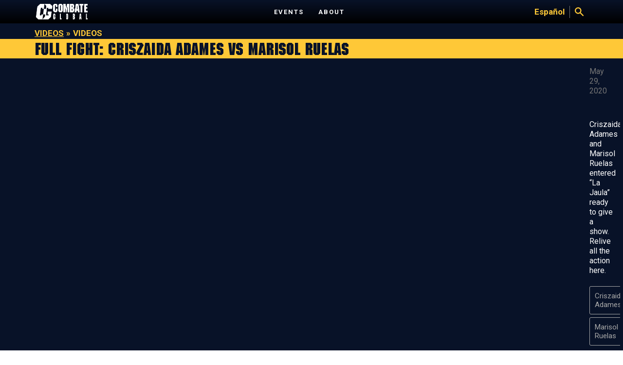

--- FILE ---
content_type: text/html; charset=UTF-8
request_url: https://combateglobal.com/en/video/full-fight-criszaida-adames-vs-marisol-ruelas
body_size: 11327
content:


<!doctype html>
<html lang="en-US">
<head>
    <meta charset="UTF-8">
    <meta name="viewport" content="width=device-width, initial-scale=1">
    <link rel="profile" href="https://gmpg.org/xfn/11">

    <link rel="icon" href="https://combateglobal.com/wp-content/themes/ca/favicon.ico" type="image/x-icon">
    <link rel="apple-touch-icon" sizes="76x76"
          href="https://combateglobal.com/wp-content/themes/ca/favicon/apple-touch-icon.png">
    <link rel="icon" type="image/png" sizes="32x32"
          href="https://combateglobal.com/wp-content/themes/ca/favicon/favicon-32x32.png">
    <link rel="icon" type="image/png" sizes="16x16"
          href="https://combateglobal.com/wp-content/themes/ca/favicon/favicon-16x16.png">
    <link rel="manifest" href="https://combateglobal.com/wp-content/themes/ca/favicon/manifest.json">
    <link rel="mask-icon" href="https://combateglobal.com/wp-content/themes/ca/favicon/safari-pinned-tab.svg"
          color="#5bbad5">

    <title> &raquo; Full Fight: Criszaida Adames vs Marisol Ruelas</title>

    <meta name="google-site-verification" content="QznZ-_SzdYjS9F0-5B1dZ8zDQ3GQcUholahCCCKf8So"/>

    <!-- Google Tag Manager -->
    <script>(function (w, d, s, l, i) {
            w[l] = w[l] || [];
            w[l].push({
                'gtm.start':
                    new Date().getTime(), event: 'gtm.js'
            });
            var f = d.getElementsByTagName(s)[0],
                j = d.createElement(s), dl = l != 'dataLayer' ? '&l=' + l : '';
            j.async = true;
            j.src =
                'https://www.googletagmanager.com/gtm.js?id=' + i + dl;
            f.parentNode.insertBefore(j, f);
        })(window, document, 'script', 'dataLayer', 'GTM-M7TZRNQ');</script>

    <script>(function (w, d, s, l, i) {
            w[l] = w[l] || [];
            w[l].push({
                'gtm.start':
                    new Date().getTime(), event: 'gtm.js'
            });
            var f = d.getElementsByTagName(s)[0],
                j = d.createElement(s), dl = l != 'dataLayer' ? '&l=' + l : '';
            j.async = true;
            j.src =
                'https://www.googletagmanager.com/gtm.js?id=' + i + dl;
            f.parentNode.insertBefore(j, f);
        })(window, document, 'script', 'dataLayer', 'GTM-KH8VGQR');</script>
    <!-- End Google Tag Manager -->

    <!-- Global site tag (gtag.js) - Google Ads: 817471840 -->
    <script async src="https://www.googletagmanager.com/gtag/js?id=AW-817471840"></script>
    <script>
        window.dataLayer = window.dataLayer || [];

        function gtag() {
            dataLayer.push(arguments);
        }

        gtag('js', new Date());

        gtag('config', 'AW-817471840');
    </script>

    <!-- Event snippet for Website Page View conversion page -->
    <script>
        gtag('event', 'conversion', {'send_to': 'AW-817471840/rjHSCNb7s5YBEODC5oUD'});
    </script>

    <!-- Reddit Conversion Pixel -->
    <script>
        var i = new Image();
        i.src = "https://alb.reddit.com/snoo.gif?q=CAAHAAABAAoACQAAAAicUsQqAA==&s=BD7_TeXSbhiPHTi88jhTywoYln2ho7ByIjHx6QhG0jI=";
    </script>
    <noscript>
        <img height="1" width="1" style="display:none"
             src="https://alb.reddit.com/snoo.gif?q=CAAHAAABAAoACQAAAAicUsQqAA==&s=BD7_TeXSbhiPHTi88jhTywoYln2ho7ByIjHx6QhG0jI="/>
    </noscript>
    <!-- DO NOT MODIFY -->
    <!-- End Reddit Conversion Pixel -->
    <!-- Facebook Pixel Code -->
    <script>
        !function (f, b, e, v, n, t, s) {
            if (f.fbq) return;
            n = f.fbq = function () {
                n.callMethod ?
                    n.callMethod.apply(n, arguments) : n.queue.push(arguments)
            };
            if (!f._fbq) f._fbq = n;
            n.push = n;
            n.loaded = !0;
            n.version = '2.0';
            n.queue = [];
            t = b.createElement(e);
            t.async = !0;
            t.src = v;
            s = b.getElementsByTagName(e)[0];
            s.parentNode.insertBefore(t, s)
        }(window, document, 'script',
            'https://connect.facebook.net/en_US/fbevents.js');
        fbq('init', '642432489478121');
        fbq('track', 'PageView');
    </script>
    <noscript>
        <img height="1" width="1"
             src="https://www.facebook.com/tr?id=642432489478121&ev=PageView
       &noscript=1"/>
    </noscript>
    <!-- End Facebook Pixel Code -->
    <!-- Facebook Pixel Code -->
    <script>
        !function (f, b, e, v, n, t, s) {
            if (f.fbq) return;
            n = f.fbq = function () {
                n.callMethod ?
                    n.callMethod.apply(n, arguments) : n.queue.push(arguments)
            };
            if (!f._fbq) f._fbq = n;
            n.push = n;
            n.loaded = !0;
            n.version = '2.0';
            n.queue = [];
            t = b.createElement(e);
            t.async = !0;
            t.src = v;
            s = b.getElementsByTagName(e)[0];
            s.parentNode.insertBefore(t, s)
        }(window, document, 'script',
            'https://connect.facebook.net/en_US/fbevents.js');
        fbq('init', '454982484867100');
        fbq('track', 'PageView');
    </script>
    <noscript><img height="1" width="1" style="display:none"
                   src="https://www.facebook.com/tr?id=454982484867100&ev=PageView&noscript=1"
        /></noscript>
    <!-- End Facebook Pixel Code -->
    <!-- BEGIN PRIVY WIDGET CODE -->
    <!--  <script type='text/javascript'> var _d_site = _d_site || 'B63A4772E2C9E0815451C22A'; </script>-->
    <!--  <script src='//widget.privy.com/assets/widget.js'></script>-->
    <!-- END PRIVY WIDGET CODE -->

    <!-- Google Adsense -->
    <script data-ad-client="ca-pub-7773677538413123" async src="https://pagead2.googlesyndication.com/pagead/js/adsbygoogle.js"></script>
    <script>
        (adsbygoogle = window.adsbygoogle || []).push({
            google_ad_client: "ca-pub-7773677538413123",
            enable_page_level_ads: true
        });
    </script>
    <!-- End Google Adsense -->

    <title>Full Fight: Criszaida Adames vs Marisol Ruelas &#8211; Combate Global</title>
<meta name='robots' content='max-image-preview:large' />
<link rel="alternate" hreflang="en" href="https://combateglobal.com/en/video/full-fight-criszaida-adames-vs-marisol-ruelas" />
<link rel="alternate" hreflang="es" href="https://combateglobal.com/video/full-fight-criszaida-adames-vs-marisol-ruelas" />
<link rel="alternate" hreflang="x-default" href="https://combateglobal.com/video/full-fight-criszaida-adames-vs-marisol-ruelas" />
<link rel="alternate" type="application/rss+xml" title="Combate Global &raquo; Feed" href="https://combateglobal.com/en/feed" />
<link rel="alternate" type="application/rss+xml" title="Combate Global &raquo; Comments Feed" href="https://combateglobal.com/en/comments/feed" />
<link rel="alternate" title="oEmbed (JSON)" type="application/json+oembed" href="https://combateglobal.com/en/wp-json/oembed/1.0/embed?url=https%3A%2F%2Fcombateglobal.com%2Fen%2Fvideo%2Ffull-fight-criszaida-adames-vs-marisol-ruelas" />
<link rel="alternate" title="oEmbed (XML)" type="text/xml+oembed" href="https://combateglobal.com/en/wp-json/oembed/1.0/embed?url=https%3A%2F%2Fcombateglobal.com%2Fen%2Fvideo%2Ffull-fight-criszaida-adames-vs-marisol-ruelas&#038;format=xml" />
<style id='wp-img-auto-sizes-contain-inline-css' type='text/css'>
img:is([sizes=auto i],[sizes^="auto," i]){contain-intrinsic-size:3000px 1500px}
/*# sourceURL=wp-img-auto-sizes-contain-inline-css */
</style>
<style id='wp-emoji-styles-inline-css' type='text/css'>

	img.wp-smiley, img.emoji {
		display: inline !important;
		border: none !important;
		box-shadow: none !important;
		height: 1em !important;
		width: 1em !important;
		margin: 0 0.07em !important;
		vertical-align: -0.1em !important;
		background: none !important;
		padding: 0 !important;
	}
/*# sourceURL=wp-emoji-styles-inline-css */
</style>
<link rel='stylesheet' id='wp-block-library-css' href='https://combateglobal.com/wp-includes/css/dist/block-library/style.min.css?ver=6.9' type='text/css' media='all' />
<style id='global-styles-inline-css' type='text/css'>
:root{--wp--preset--aspect-ratio--square: 1;--wp--preset--aspect-ratio--4-3: 4/3;--wp--preset--aspect-ratio--3-4: 3/4;--wp--preset--aspect-ratio--3-2: 3/2;--wp--preset--aspect-ratio--2-3: 2/3;--wp--preset--aspect-ratio--16-9: 16/9;--wp--preset--aspect-ratio--9-16: 9/16;--wp--preset--color--black: #000000;--wp--preset--color--cyan-bluish-gray: #abb8c3;--wp--preset--color--white: #ffffff;--wp--preset--color--pale-pink: #f78da7;--wp--preset--color--vivid-red: #cf2e2e;--wp--preset--color--luminous-vivid-orange: #ff6900;--wp--preset--color--luminous-vivid-amber: #fcb900;--wp--preset--color--light-green-cyan: #7bdcb5;--wp--preset--color--vivid-green-cyan: #00d084;--wp--preset--color--pale-cyan-blue: #8ed1fc;--wp--preset--color--vivid-cyan-blue: #0693e3;--wp--preset--color--vivid-purple: #9b51e0;--wp--preset--gradient--vivid-cyan-blue-to-vivid-purple: linear-gradient(135deg,rgb(6,147,227) 0%,rgb(155,81,224) 100%);--wp--preset--gradient--light-green-cyan-to-vivid-green-cyan: linear-gradient(135deg,rgb(122,220,180) 0%,rgb(0,208,130) 100%);--wp--preset--gradient--luminous-vivid-amber-to-luminous-vivid-orange: linear-gradient(135deg,rgb(252,185,0) 0%,rgb(255,105,0) 100%);--wp--preset--gradient--luminous-vivid-orange-to-vivid-red: linear-gradient(135deg,rgb(255,105,0) 0%,rgb(207,46,46) 100%);--wp--preset--gradient--very-light-gray-to-cyan-bluish-gray: linear-gradient(135deg,rgb(238,238,238) 0%,rgb(169,184,195) 100%);--wp--preset--gradient--cool-to-warm-spectrum: linear-gradient(135deg,rgb(74,234,220) 0%,rgb(151,120,209) 20%,rgb(207,42,186) 40%,rgb(238,44,130) 60%,rgb(251,105,98) 80%,rgb(254,248,76) 100%);--wp--preset--gradient--blush-light-purple: linear-gradient(135deg,rgb(255,206,236) 0%,rgb(152,150,240) 100%);--wp--preset--gradient--blush-bordeaux: linear-gradient(135deg,rgb(254,205,165) 0%,rgb(254,45,45) 50%,rgb(107,0,62) 100%);--wp--preset--gradient--luminous-dusk: linear-gradient(135deg,rgb(255,203,112) 0%,rgb(199,81,192) 50%,rgb(65,88,208) 100%);--wp--preset--gradient--pale-ocean: linear-gradient(135deg,rgb(255,245,203) 0%,rgb(182,227,212) 50%,rgb(51,167,181) 100%);--wp--preset--gradient--electric-grass: linear-gradient(135deg,rgb(202,248,128) 0%,rgb(113,206,126) 100%);--wp--preset--gradient--midnight: linear-gradient(135deg,rgb(2,3,129) 0%,rgb(40,116,252) 100%);--wp--preset--font-size--small: 13px;--wp--preset--font-size--medium: 20px;--wp--preset--font-size--large: 36px;--wp--preset--font-size--x-large: 42px;--wp--preset--spacing--20: 0.44rem;--wp--preset--spacing--30: 0.67rem;--wp--preset--spacing--40: 1rem;--wp--preset--spacing--50: 1.5rem;--wp--preset--spacing--60: 2.25rem;--wp--preset--spacing--70: 3.38rem;--wp--preset--spacing--80: 5.06rem;--wp--preset--shadow--natural: 6px 6px 9px rgba(0, 0, 0, 0.2);--wp--preset--shadow--deep: 12px 12px 50px rgba(0, 0, 0, 0.4);--wp--preset--shadow--sharp: 6px 6px 0px rgba(0, 0, 0, 0.2);--wp--preset--shadow--outlined: 6px 6px 0px -3px rgb(255, 255, 255), 6px 6px rgb(0, 0, 0);--wp--preset--shadow--crisp: 6px 6px 0px rgb(0, 0, 0);}:where(.is-layout-flex){gap: 0.5em;}:where(.is-layout-grid){gap: 0.5em;}body .is-layout-flex{display: flex;}.is-layout-flex{flex-wrap: wrap;align-items: center;}.is-layout-flex > :is(*, div){margin: 0;}body .is-layout-grid{display: grid;}.is-layout-grid > :is(*, div){margin: 0;}:where(.wp-block-columns.is-layout-flex){gap: 2em;}:where(.wp-block-columns.is-layout-grid){gap: 2em;}:where(.wp-block-post-template.is-layout-flex){gap: 1.25em;}:where(.wp-block-post-template.is-layout-grid){gap: 1.25em;}.has-black-color{color: var(--wp--preset--color--black) !important;}.has-cyan-bluish-gray-color{color: var(--wp--preset--color--cyan-bluish-gray) !important;}.has-white-color{color: var(--wp--preset--color--white) !important;}.has-pale-pink-color{color: var(--wp--preset--color--pale-pink) !important;}.has-vivid-red-color{color: var(--wp--preset--color--vivid-red) !important;}.has-luminous-vivid-orange-color{color: var(--wp--preset--color--luminous-vivid-orange) !important;}.has-luminous-vivid-amber-color{color: var(--wp--preset--color--luminous-vivid-amber) !important;}.has-light-green-cyan-color{color: var(--wp--preset--color--light-green-cyan) !important;}.has-vivid-green-cyan-color{color: var(--wp--preset--color--vivid-green-cyan) !important;}.has-pale-cyan-blue-color{color: var(--wp--preset--color--pale-cyan-blue) !important;}.has-vivid-cyan-blue-color{color: var(--wp--preset--color--vivid-cyan-blue) !important;}.has-vivid-purple-color{color: var(--wp--preset--color--vivid-purple) !important;}.has-black-background-color{background-color: var(--wp--preset--color--black) !important;}.has-cyan-bluish-gray-background-color{background-color: var(--wp--preset--color--cyan-bluish-gray) !important;}.has-white-background-color{background-color: var(--wp--preset--color--white) !important;}.has-pale-pink-background-color{background-color: var(--wp--preset--color--pale-pink) !important;}.has-vivid-red-background-color{background-color: var(--wp--preset--color--vivid-red) !important;}.has-luminous-vivid-orange-background-color{background-color: var(--wp--preset--color--luminous-vivid-orange) !important;}.has-luminous-vivid-amber-background-color{background-color: var(--wp--preset--color--luminous-vivid-amber) !important;}.has-light-green-cyan-background-color{background-color: var(--wp--preset--color--light-green-cyan) !important;}.has-vivid-green-cyan-background-color{background-color: var(--wp--preset--color--vivid-green-cyan) !important;}.has-pale-cyan-blue-background-color{background-color: var(--wp--preset--color--pale-cyan-blue) !important;}.has-vivid-cyan-blue-background-color{background-color: var(--wp--preset--color--vivid-cyan-blue) !important;}.has-vivid-purple-background-color{background-color: var(--wp--preset--color--vivid-purple) !important;}.has-black-border-color{border-color: var(--wp--preset--color--black) !important;}.has-cyan-bluish-gray-border-color{border-color: var(--wp--preset--color--cyan-bluish-gray) !important;}.has-white-border-color{border-color: var(--wp--preset--color--white) !important;}.has-pale-pink-border-color{border-color: var(--wp--preset--color--pale-pink) !important;}.has-vivid-red-border-color{border-color: var(--wp--preset--color--vivid-red) !important;}.has-luminous-vivid-orange-border-color{border-color: var(--wp--preset--color--luminous-vivid-orange) !important;}.has-luminous-vivid-amber-border-color{border-color: var(--wp--preset--color--luminous-vivid-amber) !important;}.has-light-green-cyan-border-color{border-color: var(--wp--preset--color--light-green-cyan) !important;}.has-vivid-green-cyan-border-color{border-color: var(--wp--preset--color--vivid-green-cyan) !important;}.has-pale-cyan-blue-border-color{border-color: var(--wp--preset--color--pale-cyan-blue) !important;}.has-vivid-cyan-blue-border-color{border-color: var(--wp--preset--color--vivid-cyan-blue) !important;}.has-vivid-purple-border-color{border-color: var(--wp--preset--color--vivid-purple) !important;}.has-vivid-cyan-blue-to-vivid-purple-gradient-background{background: var(--wp--preset--gradient--vivid-cyan-blue-to-vivid-purple) !important;}.has-light-green-cyan-to-vivid-green-cyan-gradient-background{background: var(--wp--preset--gradient--light-green-cyan-to-vivid-green-cyan) !important;}.has-luminous-vivid-amber-to-luminous-vivid-orange-gradient-background{background: var(--wp--preset--gradient--luminous-vivid-amber-to-luminous-vivid-orange) !important;}.has-luminous-vivid-orange-to-vivid-red-gradient-background{background: var(--wp--preset--gradient--luminous-vivid-orange-to-vivid-red) !important;}.has-very-light-gray-to-cyan-bluish-gray-gradient-background{background: var(--wp--preset--gradient--very-light-gray-to-cyan-bluish-gray) !important;}.has-cool-to-warm-spectrum-gradient-background{background: var(--wp--preset--gradient--cool-to-warm-spectrum) !important;}.has-blush-light-purple-gradient-background{background: var(--wp--preset--gradient--blush-light-purple) !important;}.has-blush-bordeaux-gradient-background{background: var(--wp--preset--gradient--blush-bordeaux) !important;}.has-luminous-dusk-gradient-background{background: var(--wp--preset--gradient--luminous-dusk) !important;}.has-pale-ocean-gradient-background{background: var(--wp--preset--gradient--pale-ocean) !important;}.has-electric-grass-gradient-background{background: var(--wp--preset--gradient--electric-grass) !important;}.has-midnight-gradient-background{background: var(--wp--preset--gradient--midnight) !important;}.has-small-font-size{font-size: var(--wp--preset--font-size--small) !important;}.has-medium-font-size{font-size: var(--wp--preset--font-size--medium) !important;}.has-large-font-size{font-size: var(--wp--preset--font-size--large) !important;}.has-x-large-font-size{font-size: var(--wp--preset--font-size--x-large) !important;}
/*# sourceURL=global-styles-inline-css */
</style>

<style id='classic-theme-styles-inline-css' type='text/css'>
/*! This file is auto-generated */
.wp-block-button__link{color:#fff;background-color:#32373c;border-radius:9999px;box-shadow:none;text-decoration:none;padding:calc(.667em + 2px) calc(1.333em + 2px);font-size:1.125em}.wp-block-file__button{background:#32373c;color:#fff;text-decoration:none}
/*# sourceURL=/wp-includes/css/classic-themes.min.css */
</style>
<link rel='stylesheet' id='wp-components-css' href='https://combateglobal.com/wp-includes/css/dist/components/style.min.css?ver=6.9' type='text/css' media='all' />
<link rel='stylesheet' id='wp-preferences-css' href='https://combateglobal.com/wp-includes/css/dist/preferences/style.min.css?ver=6.9' type='text/css' media='all' />
<link rel='stylesheet' id='wp-block-editor-css' href='https://combateglobal.com/wp-includes/css/dist/block-editor/style.min.css?ver=6.9' type='text/css' media='all' />
<link rel='stylesheet' id='popup-maker-block-library-style-css' href='https://combateglobal.com/wp-content/plugins/popup-maker/dist/packages/block-library-style.css?ver=dbea705cfafe089d65f1' type='text/css' media='all' />
<link rel='stylesheet' id='ca-style-css' href='https://combateglobal.com/wp-content/themes/ca/style.css?ver=20191123-1323' type='text/css' media='all' />
<script type="text/javascript" id="wpml-cookie-js-extra">
/* <![CDATA[ */
var wpml_cookies = {"wp-wpml_current_language":{"value":"en","expires":1,"path":"/"}};
var wpml_cookies = {"wp-wpml_current_language":{"value":"en","expires":1,"path":"/"}};
//# sourceURL=wpml-cookie-js-extra
/* ]]> */
</script>
<script type="text/javascript" src="https://combateglobal.com/wp-content/plugins/sitepress-multilingual-cms/res/js/cookies/language-cookie.js?ver=486900" id="wpml-cookie-js" defer="defer" data-wp-strategy="defer"></script>
<script type="text/javascript" src="https://combateglobal.com/wp-includes/js/jquery/jquery.min.js?ver=3.7.1" id="jquery-core-js"></script>
<script type="text/javascript" src="https://combateglobal.com/wp-includes/js/jquery/jquery-migrate.min.js?ver=3.4.1" id="jquery-migrate-js"></script>
<script></script><link rel="https://api.w.org/" href="https://combateglobal.com/en/wp-json/" /><link rel="EditURI" type="application/rsd+xml" title="RSD" href="https://combateglobal.com/xmlrpc.php?rsd" />
<meta name="generator" content="WordPress 6.9" />
<link rel="canonical" href="https://combateglobal.com/en/video/full-fight-criszaida-adames-vs-marisol-ruelas" />
<link rel='shortlink' href='https://combateglobal.com/en?p=11129' />
<meta name="generator" content="WPML ver:4.8.6 stt:1,2;" />
<meta name="generator" content="Powered by WPBakery Page Builder - drag and drop page builder for WordPress."/>
		<style type="text/css" id="wp-custom-css">
			.video-teaser:not(.video-teaser-big) .video-text .video-container:before {
      left: 40px;
      top: 20px;
}

.slider-outer-wrapper .posts-container .post-container.video-teaser-card .image-container img.play-icon {
    
    top: 85px;
    left: 150px;
}

@media only screen and (max-width: 768px) {
	.mobile-banner {display:none;}
	.medium-rectangle-banner {display:none;}
}

.featured-home-section.featured-videos .post-container:before {
	display:block;	
  top: 33%;
  left: 48%;
}

div.slick-track {height:740px;}

.sby-channel-info-bar {display:none !important;}

.sby-player-info {display:none !important;}
		</style>
		<noscript><style> .wpb_animate_when_almost_visible { opacity: 1; }</style></noscript></head>

<body class="wp-singular videos-template-default single single-videos postid-11129 wp-theme-ca no-sidebar wpb-js-composer js-comp-ver-7.1 vc_responsive">

<!-- Google Tag Manager (noscript) -->
<noscript>
    <iframe src="https://www.googletagmanager.com/ns.html?id=GTM-M7TZRNQ"
            height="0" width="0" style="display:none;visibility:hidden"></iframe>
</noscript>

<noscript>
    <iframe src="https://www.googletagmanager.com/ns.html?id=GTM-KH8VGQR"
            height="0" width="0" style="display:none;visibility:hidden"></iframe>
</noscript>
<!-- End Google Tag Manager (noscript) -->
<script>
    // INSTRUCTIONS
    // The VersaTag code should be placed at the top of the <BODY> section of the HTML page.
    // To ensure that the full page loads as a prerequisite for the VersaTag
    // being activated (and the working mode is set to synchronous mode), place the tag at the bottom of the page. Note, however, that this may
    // skew the data for slow-loading pages, and in general is not recommended.
    // If the VersaTag code is configured to run in async mode, place the tag at the bottom of the page before the end of the <BODY > section.

    //
    // NOTE: You can test if the tags are working correctly before the campaign launches
    // as follows:  Browse to http://bs.serving-sys.com/BurstingPipe/adServer.bs?cn=at, which is
    // a page that lets you set your local machine to 'testing' mode.  In this mode, when
    // visiting a page that includes a VersaTag, a new window will open, showing you
    // the tags activated by the VersaTag and the data sent by the VersaTag tag to the Sizmek servers.
    //
    // END of instructions (These instruction lines can be deleted from the actual HTML)

    var versaTag = {};
    versaTag.id = "8035";
    versaTag.sync = 0;
    versaTag.dispType = "js";
    versaTag.ptcl = "HTTP";
    versaTag.bsUrl = "bs.serving-sys.com/BurstingPipe";
    //VersaTag activity parameters include all conversion parameters including custom parameters and Predefined parameters. Syntax: "ParamName1":"ParamValue1", "ParamName2":"ParamValue2". ParamValue can be empty.
    versaTag.activityParams = {
        //Predefined parameters:
        "Session": ""
        //Custom parameters:
    };
    //Static retargeting tags parameters. Syntax: "TagID1":"ParamValue1", "TagID2":"ParamValue2". ParamValue can be empty.
    versaTag.retargetParams = {};
    //Dynamic retargeting tags parameters. Syntax: "TagID1":"ParamValue1", "TagID2":"ParamValue2". ParamValue can be empty.
    versaTag.dynamicRetargetParams = {};
    // Third party tags conditional parameters and mapping rule parameters. Syntax: "CondParam1":"ParamValue1", "CondParam2":"ParamValue2". ParamValue can be empty.
    versaTag.conditionalParams = {};
</script>
<script id="ebOneTagUrlId" src="http://ds.serving-sys.com/SemiCachedScripts/ebOneTag.js"></script>
<noscript>
    <iframe src="http://bs.serving-sys.com/BurstingPipe?
        cn=ot&amp;
        onetagid=8035&amp;
        ns=1&amp;
        activityValues=$$Session=[Session]$$&amp;
        retargetingValues=$$$$&amp;
        dynamicRetargetingValues=$$$$&amp;
        acp=$$$$&amp;"
            style="display:none;width:0px;height:0px"></iframe>
</noscript>





<div id="page" class="site">
    <a class="skip-link screen-reader-text" href="#content">Skip to content</a>

    <header id="masthead" class="site-header">
        <div class="header-outer-wrapper container-fixed">
            <div class="header-container">
                <div class="sections-container left-section">
                    <a id="nav-toggle" href="#"><span></span></a>

                    <div id="responsive-menu-container">
                        <nav id="site-navigation" class="main-navigation">
                            <div class="menu-combate-global-top-navigation-english-container"><ul id="primary-menu" class="menu"><li id="menu-item-27322" class="menu-item menu-item-type-post_type menu-item-object-page menu-item-27322"><a href="https://combateglobal.com/en/events">Events</a></li>
<li id="menu-item-25535" class="menu-item menu-item-type-post_type menu-item-object-page menu-item-25535"><a href="https://combateglobal.com/en/about">About</a></li>
</ul></div>                        </nav><!-- #site-navigation -->
                    </div>
                </div>
                <div class="sections-container center-section">
                                        <a class="header-logo" href="https://combateglobal.com/en">
                        <img src="https://combateglobal.com/wp-content/themes/ca/img/combate-footer-logo.png" title="Combate Global"
                             alt="Combate Global" style="width:162px; height:32px;">
                    </a>
                </div>
                <div class="sections-container right-section">
                    <div class="right-section-container">
                        <nav id="site-navigation" class="main-navigation desktop-menu">
                            <div class="menu-combate-global-top-navigation-english-container"><ul id="primary-menu" class="menu"><li class="menu-item menu-item-type-post_type menu-item-object-page menu-item-27322"><a href="https://combateglobal.com/en/events">Events</a></li>
<li class="menu-item menu-item-type-post_type menu-item-object-page menu-item-25535"><a href="https://combateglobal.com/en/about">About</a></li>
</ul></div>                        </nav><!-- #site-navigation -->

                        <a  class="lang-switcher" href="https://combateglobal.com/video/full-fight-criszaida-adames-vs-marisol-ruelas">Español</a>                        <img class="search search-form-trigger" src="https://combateglobal.com/wp-content/themes/ca/img/search_icon.svg"
                             data-search-icon-src="https://combateglobal.com/wp-content/themes/ca/img/search_icon.svg"
                             data-close-icon-src="https://combateglobal.com/wp-content/themes/ca/img/close_icon.svg"
                             alt="Search" title="Search">
                    </div>

                </div>
            </div>
            <div class="search-form-section">
                <div class="search-form-section-container">
                    <form action="https://combateglobal.com/en" method="get"
                          class="search-form">
                        <input type="text" name="s" id="search" value=""
                               placeholder="Search..."/>
                        <button type="submit" class="cta-button transparent">
                            <img class="search-magnifier" src="https://combateglobal.com/wp-content/themes/ca/img/search_icon.svg"
                                 alt="Search" title="Search">
                        </button>
                        <input type='hidden' name='lang' value='en' />                    </form>
                </div>
            </div>
        </div>


    </header><!-- #masthead -->


    <div id="content" class="site-content">
<div id="primary" class="content-area is-single">
    <main id="main" class="site-main">
                    <div class="container-fixed">
                <div class="breadcrumbs-container">
                                        <a href="/en/videos" class="breadcrumbs-link">
                                                    Videos                        </a>
                                                    <span class="breadcrumbs-separator">&raquo;</span><h6 class="header-post-category post-category breadcrumbs-current">Videos</h6>
                                        </div>
            </div>

            
<header class="page-header yellow-header">
    <div class="header-container container-fixed">
        <h1>Full Fight: Criszaida Adames vs Marisol Ruelas</h1>
    </div>
</header><!-- .page-header -->

            <div class="single-content-outer-wrapper">
                <div class="single-content-left">
                    <div class="skyscraper-banner desktop-banner">
                        <div class="skyscraper-banner">
    <script async src="https://pagead2.googlesyndication.com/pagead/js/adsbygoogle.js"></script>
    <!-- Combate Americas Website - Single Video Page Desktop - Video Left Skyscraper -->
    <ins class="adsbygoogle"
         style="display:block"
         data-ad-client="ca-pub-7773677538413123"
         data-ad-slot="3684195613"
         data-ad-format="auto"
         data-full-width-responsive="true"></ins>
    <script>
        (adsbygoogle = window.adsbygoogle || []).push({});
    </script>
</div>
                    </div>
                    <div class="mobile-banner">
                        <div class="wide-banner">
    <script async src="https://pagead2.googlesyndication.com/pagead/js/adsbygoogle.js"></script>
    <!-- Combate Americas Website - Single Video Page Mobile - Video Top Wide -->
    <ins class="adsbygoogle"
         style="display:block"
         data-ad-client="ca-pub-7773677538413123"
         data-ad-slot="8960573024"
         data-ad-format="auto"
         data-full-width-responsive="true"></ins>
    <script>
        (adsbygoogle = window.adsbygoogle || []).push({});
    </script>
</div>                    </div>
                </div>
                <div class="single-content-center">
                    <div class="single-content container-fixed">


                        <div class="post-container">
    <p class="post-info">May 29, 2020</p>
    <div class="video-container  embedded-video ">
                    <iframe title="Criszaida Adames vs Marisol Ruelas Full Fight MMA | Combate Chicago" width="640" height="360" src="https://www.youtube.com/embed/qNM42X2GVv8?feature=oembed" frameborder="0" allow="accelerometer; autoplay; clipboard-write; encrypted-media; gyroscope; picture-in-picture; web-share" referrerpolicy="strict-origin-when-cross-origin" allowfullscreen></iframe>            </div>
    <div class="post-content"><p>Criszaida Adames and Marisol Ruelas entered &#8220;La Jaula&#8221; ready to give a show. Relive all the action here.</p>
</div>
    <div class="post-tags"><a href="https://combateglobal.com/en/tag/criszaida-adames-en" rel="tag">Criszaida Adames</a><a href="https://combateglobal.com/en/tag/marisol-ruelas-en" rel="tag">Marisol Ruelas</a></div>
</div>

                        <div class="live-stream-social-links">
                                                        <a class="live-stream-social-link popup"
                               href="https://twitter.com/home?status="
                               data-method="twitter">
                                <img src="https://combateglobal.com/wp-content/themes/ca/img/twitter-icon.png"
                                     alt="Share via Twitter!">
                            </a>
                            <a class="live-stream-social-link prevent-default" href="#" data-method="facebook">
                                <img src="https://combateglobal.com/wp-content/themes/ca/img/facebook-icon.png"
                                     alt="Share via Facebook!">
                            </a>
                            <a class="live-stream-social-link prevent-default"
                               href="https://wa.me/?text="
                               data-method="whatsapp">
                                <img src="https://combateglobal.com/wp-content/themes/ca/img/whatsapp-icon.png"
                                     alt="Share via WhatsApp!">
                            </a>
                            <a class="live-stream-social-link" href="mailto:?subject="
                               data-method="email">
                                <img src="https://combateglobal.com/wp-content/themes/ca/img/email-icon.png"
                                     alt="Share via E-mail!">
                            </a>
                            <span class="live-stream-social-text">Share with friends!</span>
                        </div>
                    </div>
                    <div class="desktop-banner super-leaderboard-banner">
                        <div class="super-leaderboard-banner">
    <script async src="https://pagead2.googlesyndication.com/pagead/js/adsbygoogle.js"></script>
    <!-- Combate Americas Website - Single Video Page Desktop - Content Bottom Super Leaderboard -->
    <ins class="adsbygoogle"
         style="display:block"
         data-ad-client="ca-pub-7773677538413123"
         data-ad-slot="4420716307"
         data-ad-format="auto"
         data-full-width-responsive="true"></ins>
    <script>
        (adsbygoogle = window.adsbygoogle || []).push({});
    </script>
</div>                    </div>

                    <div class="medium-rectangle-banner mobile-banner">
                        <div class="wide-banner">
    <script async src="https://pagead2.googlesyndication.com/pagead/js/adsbygoogle.js"></script>
    <!-- Combate Americas Website - Single Video Page Mobile - Content Bottom Medium Rectangle -->
    <ins class="adsbygoogle"
         style="display:block"
         data-ad-client="ca-pub-7773677538413123"
         data-ad-slot="1301381331"
         data-ad-format="auto"
         data-full-width-responsive="true"></ins>
    <script>
        (adsbygoogle = window.adsbygoogle || []).push({});
    </script>
</div>                    </div>
                </div>
                <div class="single-content-right">
                    <div class="skyscraper-banner desktop-banner">
                        <div class="skyscraper-banner">
    <script async src="https://pagead2.googlesyndication.com/pagead/js/adsbygoogle.js"></script>
    <!-- Combate Americas Website - Single Video Page Desktop - Video Right Skyscraper -->
    <ins class="adsbygoogle"
         style="display:block"
         data-ad-client="ca-pub-7773677538413123"
         data-ad-slot="5019482106"
         data-ad-format="auto"
         data-full-width-responsive="true"></ins>
    <script>
        (adsbygoogle = window.adsbygoogle || []).push({});
    </script>

</div>                    </div>
                </div>
            </div>



        
                    <section class="related-videos latest-section latest-videos related-videos-by-category latest-videos-by-category">
                <div class="container-fixed">
                    <div class="latest-container-section">
                        <div class="latest-section-title">
                            <div class="latest-section-container">
                                <h2>
                                    Related Videos                                </h2>
                            </div>
                        </div>

                        <div class="slider-outer-wrapper">
                            <div class="left-arrow arrow-container">
                                <div class="left-arrow-container">
                                    <img class="arrow-image left-arrow-image" src="https://combateglobal.com/wp-content/themes/ca/img/icon-chevron-left.svg"
                                         alt="">
                                </div>
                            </div>

                            <div class="posts-container is-slider-on-mobile">
                                
                                    
<div class="post-container video-teaser-card">
    <a href="https://combateglobal.com/en/video/full-fight-criszaida-adames-vs-alma-cespedes">
        <object>
                        <div class="image-container" style="background-image: url(https://combateglobal.com/wp-content/uploads/2020/05/Criszaida.jpg)">
                <img src="https://combateglobal.com/wp-content/themes/ca/img/Play_icon.svg" alt="" class="play-icon">

            </div>

            <div class="text-container">
                <h6 class="post-category"><a href="https://combateglobal.com/en/category/videos-en">Videos</a>
                </h6>
                <p class="post-info">May 29, 2020</p>
                <h3 class="post-title">Full Fight: Criszaida Adames vs Alma Cespedes</h3>
            </div>
        </object>
    </a>
</div>
                                
                                    
<div class="post-container video-teaser-card">
    <a href="https://combateglobal.com/en/video/full-fight-ivan-castillo-vs-danny-ramirez">
        <object>
                        <div class="image-container" style="background-image: url(https://combateglobal.com/wp-content/uploads/2020/03/AK7U7663.jpg)">
                <img src="https://combateglobal.com/wp-content/themes/ca/img/Play_icon.svg" alt="" class="play-icon">

            </div>

            <div class="text-container">
                <h6 class="post-category"><a href="https://combateglobal.com/en/category/combate-fresno-en">Combate Fresno</a>
                </h6>
                <p class="post-info">March 5, 2020</p>
                <h3 class="post-title">Full Fight: Ivan Castillo vs Danny Ramirez</h3>
            </div>
        </object>
    </a>
</div>
                                
                                    
<div class="post-container video-teaser-card">
    <a href="https://combateglobal.com/en/video/full-fight-maritza-sanchez-vs-lucero-acotsa">
        <object>
                        <div class="image-container" style="background-image: url(https://combateglobal.com/wp-content/uploads/2020/03/AK7U5344.jpg)">
                <img src="https://combateglobal.com/wp-content/themes/ca/img/Play_icon.svg" alt="" class="play-icon">

            </div>

            <div class="text-container">
                <h6 class="post-category"><a href="https://combateglobal.com/en/category/combate-fresno-en">Combate Fresno</a>
                </h6>
                <p class="post-info">March 2, 2020</p>
                <h3 class="post-title">Full Fight: Maritza Sanchez vs Lucero Acotsa</h3>
            </div>
        </object>
    </a>
</div>
                                                            </div>

                            <div class="right-arrow arrow-container">
                                <div class="right-arrow-container">
                                    <img class="arrow-image right-arrow-image" src="https://combateglobal.com/wp-content/themes/ca/img/icon-chevron-right.svg"
                                         alt="">
                                </div>
                            </div>

                        </div>

                    </div>
                </div>
            </section>
        
                    <section class="category-related-posts latest-videos latest-videos-by-category">
                <div class="category-related-posts-container  container-fixed">
                    <div class="latest-section bg-transparent">
                        <h2>Tucson Unbreakable</h2>
                    </div>

                    <div class="slider-outer-wrapper">
                        <div class="left-arrow arrow-container">
                            <div class="left-arrow-container">
                                <img class="arrow-image left-arrow-image"
                                     src="https://combateglobal.com/wp-content/themes/ca/img/icon-chevron-left.svg"
                                     alt="">
                            </div>
                        </div>

                        <div class="posts-container latest-section-container is-slider-on-mobile">
                            
<div class="post-container video-teaser-card">
    <a href="https://combateglobal.com/en/video/full-show-combate-americas-tucson-unbreakable">
        <object>
                        <div class="image-container" style="background-image: url(https://combateglobal.com/wp-content/uploads/2019/07/Alday.jpg)">
                <img src="https://combateglobal.com/wp-content/themes/ca/img/Play_icon.svg" alt="" class="play-icon">

            </div>

            <div class="text-container">
                <h6 class="post-category"><a href="https://combateglobal.com/en/category/tucson-unbreakable-2-en">Tucson Unbreakable</a>
                </h6>
                <p class="post-info">July 2, 2019</p>
                <h3 class="post-title">Full Show: Combate Americas Tucson Unbreakable</h3>
            </div>
        </object>
    </a>
</div>
<div class="post-container video-teaser-card">
    <a href="https://combateglobal.com/en/video/full-fight-erick-sanchez-vs-randy-steinke">
        <object>
                        <div class="image-container" style="background-image: url(https://combateglobal.com/wp-content/uploads/2019/07/Tucson13.jpg)">
                <img src="https://combateglobal.com/wp-content/themes/ca/img/Play_icon.svg" alt="" class="play-icon">

            </div>

            <div class="text-container">
                <h6 class="post-category"><a href="https://combateglobal.com/en/category/tucson-unbreakable-2-en">Tucson Unbreakable</a>
                </h6>
                <p class="post-info">July 16, 2019</p>
                <h3 class="post-title">Full Fight: Erick Sanchez vs Randy Steinke</h3>
            </div>
        </object>
    </a>
</div>
<div class="post-container video-teaser-card">
    <a href="https://combateglobal.com/en/video/best-fights-of-tucson-unbreakable">
        <object>
                        <div class="image-container" style="background-image: url(https://combateglobal.com/wp-content/uploads/2019/07/Tucson.jpg)">
                <img src="https://combateglobal.com/wp-content/themes/ca/img/Play_icon.svg" alt="" class="play-icon">

            </div>

            <div class="text-container">
                <h6 class="post-category"><a href="https://combateglobal.com/en/category/tucson-unbreakable-2-en">Tucson Unbreakable</a>
                </h6>
                <p class="post-info">July 16, 2019</p>
                <h3 class="post-title">Best Fights of Tucson Unbreakable</h3>
            </div>
        </object>
    </a>
</div>


                        </div>

                        <div class="right-arrow arrow-container">
                            <div class="right-arrow-container">
                                <img class="arrow-image right-arrow-image"
                                     src="https://combateglobal.com/wp-content/themes/ca/img/icon-chevron-right.svg"
                                     alt="">
                            </div>
                        </div>

                    </div>


                    <div class="cta-container text-align-center">
                        <a href="https://combateglobal.com/en/category/tucson-unbreakable?post-type=video"
                           class="cta-button yellow-gradient">
                            View More                        </a>
                    </div>
                </div>
            </section>
                    <section class="category-related-posts latest-videos latest-videos-by-category">
                <div class="category-related-posts-container  container-fixed">
                    <div class="latest-section bg-transparent">
                        <h2>Combate Perú</h2>
                    </div>

                    <div class="slider-outer-wrapper">
                        <div class="left-arrow arrow-container">
                            <div class="left-arrow-container">
                                <img class="arrow-image left-arrow-image"
                                     src="https://combateglobal.com/wp-content/themes/ca/img/icon-chevron-left.svg"
                                     alt="">
                            </div>
                        </div>

                        <div class="posts-container latest-section-container is-slider-on-mobile">
                            
<div class="post-container video-teaser-card">
    <a href="https://combateglobal.com/en/video/combate-americas-best-submissions-of-may">
        <object>
                        <div class="image-container" style="background-image: url(https://combateglobal.com/wp-content/uploads/2019/07/Submission.jpg)">
                <img src="https://combateglobal.com/wp-content/themes/ca/img/Play_icon.svg" alt="" class="play-icon">

            </div>

            <div class="text-container">
                <h6 class="post-category"><a href="https://combateglobal.com/en/category/combate-peru-en">Combate Perú</a>
                </h6>
                <p class="post-info">July 13, 2019</p>
                <h3 class="post-title">Combate Americas: Best Submissions Of May</h3>
            </div>
        </object>
    </a>
</div>
<div class="post-container video-teaser-card">
    <a href="https://combateglobal.com/en/video/best-fights-of-combate-peru">
        <object>
                        <div class="image-container" style="background-image: url(https://combateglobal.com/wp-content/uploads/2019/07/maxresdefault.jpg)">
                <img src="https://combateglobal.com/wp-content/themes/ca/img/Play_icon.svg" alt="" class="play-icon">

            </div>

            <div class="text-container">
                <h6 class="post-category"><a href="https://combateglobal.com/en/category/combate-peru-2">Combate Perú</a>
                </h6>
                <p class="post-info">July 6, 2019</p>
                <h3 class="post-title">Best Fights of Combate Peru</h3>
            </div>
        </object>
    </a>
</div>
<div class="post-container video-teaser-card">
    <a href="https://combateglobal.com/en/video/david-martinez-headlines-the-best-knockouts-of-may">
        <object>
                        <div class="image-container" style="background-image: url(https://combateglobal.com/wp-content/uploads/2019/07/Desktop-1.jpg)">
                <img src="https://combateglobal.com/wp-content/themes/ca/img/Play_icon.svg" alt="" class="play-icon">

            </div>

            <div class="text-container">
                <h6 class="post-category"><a href="https://combateglobal.com/en/category/combate-peru-2">Combate Perú</a>
                </h6>
                <p class="post-info">July 12, 2019</p>
                <h3 class="post-title">David Martinez Headlines The Best Knockouts Of May</h3>
            </div>
        </object>
    </a>
</div>


                        </div>

                        <div class="right-arrow arrow-container">
                            <div class="right-arrow-container">
                                <img class="arrow-image right-arrow-image"
                                     src="https://combateglobal.com/wp-content/themes/ca/img/icon-chevron-right.svg"
                                     alt="">
                            </div>
                        </div>

                    </div>


                    <div class="cta-container text-align-center">
                        <a href="https://combateglobal.com/en/category/combate-peru-2?post-type=video"
                           class="cta-button yellow-gradient">
                            View More                        </a>
                    </div>
                </div>
            </section>
        

        
<div class="elements-wrapper-container container-fixed">
            <div class="featured-categories" data-displayed-categories="16">
            <div class="featured-categories-container container-fixed">
                <div class="featured-categories-title">
                    <h2>You may be interested in </h2>
                </div>
                <div class="posts-categories">
                    <div class="posts-categories-container">
                        
                            <a class="post-category featured-post-category is-displayed"
                               href="https://combateglobal.com/en/category/alday-vs-lopez-2-2">
                                Alday vs López 2                            </a>
                        
                            <a class="post-category featured-post-category is-displayed"
                               href="https://combateglobal.com/en/category/alday-vs-lopez-2-en">
                                Alday vs López 2                            </a>
                        
                            <a class="post-category featured-post-category is-displayed"
                               href="https://combateglobal.com/en/category/announcements">
                                Announcements                            </a>
                        
                            <a class="post-category featured-post-category is-displayed"
                               href="https://combateglobal.com/en/category/anuncios-en">
                                Anuncios                            </a>
                        
                            <a class="post-category featured-post-category is-displayed"
                               href="https://combateglobal.com/en/category/colombia-en">
                                Colombia                            </a>
                        
                            <a class="post-category featured-post-category is-displayed"
                               href="https://combateglobal.com/en/category/combate-chicago-2">
                                Combate Chicago                            </a>
                        
                            <a class="post-category featured-post-category is-displayed"
                               href="https://combateglobal.com/en/category/combate-chicago-en">
                                Combate Chicago                            </a>
                        
                            <a class="post-category featured-post-category is-displayed"
                               href="https://combateglobal.com/en/category/combate-classico-en">
                                Combate Classico                            </a>
                        
                            <a class="post-category featured-post-category is-displayed"
                               href="https://combateglobal.com/en/category/combate-estrellas-en">
                                Combate Estrellas                            </a>
                        
                            <a class="post-category featured-post-category is-displayed"
                               href="https://combateglobal.com/en/category/combate-estrellas-2">
                                Combate Estrellas                            </a>
                        
                            <a class="post-category featured-post-category is-displayed"
                               href="https://combateglobal.com/en/category/combate-fresno-en">
                                Combate Fresno                            </a>
                        
                            <a class="post-category featured-post-category is-displayed"
                               href="https://combateglobal.com/en/category/combate-fresno-2">
                                Combate Fresno                            </a>
                        
                            <a class="post-category featured-post-category is-displayed"
                               href="https://combateglobal.com/en/category/combate-guadalajara-en">
                                Combate Guadalajara                            </a>
                        
                            <a class="post-category featured-post-category is-displayed"
                               href="https://combateglobal.com/en/category/combate-guadalajara-2">
                                Combate Guadalajara                            </a>
                        
                            <a class="post-category featured-post-category is-displayed"
                               href="https://combateglobal.com/en/category/combate-mexicali-en">
                                Combate Mexicali                            </a>
                        
                            <a class="post-category featured-post-category is-displayed"
                               href="https://combateglobal.com/en/category/combate-mexicali-2">
                                Combate Mexicali                            </a>
                        
                            <a class="post-category featured-post-category"
                               href="https://combateglobal.com/en/category/combate-mexico-2">
                                Combate Mexico                            </a>
                        
                            <a class="post-category featured-post-category"
                               href="https://combateglobal.com/en/category/combate-monterrey-2">
                                Combate Monterrey                            </a>
                        
                            <a class="post-category featured-post-category"
                               href="https://combateglobal.com/en/category/combate-monterrey-en">
                                Combate Monterrey                            </a>
                        
                            <a class="post-category featured-post-category"
                               href="https://combateglobal.com/en/category/combate-new-mexico-2">
                                Combate New Mexico                            </a>
                        
                            <a class="post-category featured-post-category"
                               href="https://combateglobal.com/en/category/combate-odessa">
                                Combate Odessa                            </a>
                        
                            <a class="post-category featured-post-category"
                               href="https://combateglobal.com/en/category/combate-peru-en">
                                Combate Perú                            </a>
                        
                            <a class="post-category featured-post-category"
                               href="https://combateglobal.com/en/category/combate-peru-2">
                                Combate Perú                            </a>
                        
                            <a class="post-category featured-post-category"
                               href="https://combateglobal.com/en/category/combate-puerto-rico">
                                Combate Puerto Rico                            </a>
                        
                            <a class="post-category featured-post-category"
                               href="https://combateglobal.com/en/category/combate-reinas-en">
                                Combate Reinas                            </a>
                        
                            <a class="post-category featured-post-category"
                               href="https://combateglobal.com/en/category/combate-reinas-2">
                                Combate Reinas                            </a>
                        
                            <a class="post-category featured-post-category"
                               href="https://combateglobal.com/en/category/combate-san-antonio-2">
                                Combate San Antonio                            </a>
                        
                            <a class="post-category featured-post-category"
                               href="https://combateglobal.com/en/category/combate-san-antonio-en">
                                Combate San Antonio                            </a>
                        
                            <a class="post-category featured-post-category"
                               href="https://combateglobal.com/en/category/combate-stockton-2">
                                Combate Stockton                            </a>
                        
                            <a class="post-category featured-post-category"
                               href="https://combateglobal.com/en/category/combate-stockton-en">
                                Combate Stockton                            </a>
                        
                            <a class="post-category featured-post-category"
                               href="https://combateglobal.com/en/category/combate-tahoe">
                                Combate Tahoe                            </a>
                        
                            <a class="post-category featured-post-category"
                               href="https://combateglobal.com/en/category/combate-tahoe-2-en">
                                Combate Tahoe                            </a>
                        
                            <a class="post-category featured-post-category"
                               href="https://combateglobal.com/en/category/combate-texas-en">
                                Combate Texas                            </a>
                        
                            <a class="post-category featured-post-category"
                               href="https://combateglobal.com/en/category/combate-texas-2">
                                Combate Texas                            </a>
                        
                            <a class="post-category featured-post-category"
                               href="https://combateglobal.com/en/category/combate-tucson-2">
                                Combate Tucson                            </a>
                        
                            <a class="post-category featured-post-category"
                               href="https://combateglobal.com/en/category/combate-tucson-en">
                                Combate Tucson                            </a>
                        
                            <a class="post-category featured-post-category"
                               href="https://combateglobal.com/en/category/copa-combate-2-en">
                                Copa Combate                            </a>
                        
                            <a class="post-category featured-post-category"
                               href="https://combateglobal.com/en/category/copa-combate">
                                Copa Combate                            </a>
                        
                            <a class="post-category featured-post-category"
                               href="https://combateglobal.com/en/category/fighters">
                                Fighters                            </a>
                        
                            <a class="post-category featured-post-category"
                               href="https://combateglobal.com/en/category/garcia-vs-gonzalez-2">
                                García vs González                            </a>
                        
                            <a class="post-category featured-post-category"
                               href="https://combateglobal.com/en/category/garcia-vs-gonzalez-en">
                                García vs González                            </a>
                        
                            <a class="post-category featured-post-category"
                               href="https://combateglobal.com/en/category/interviews">
                                Interviews                            </a>
                        
                            <a class="post-category featured-post-category"
                               href="https://combateglobal.com/en/category/la-jaula-studios">
                                La Jaula Studios                            </a>
                        
                            <a class="post-category featured-post-category"
                               href="https://combateglobal.com/en/category/lopez-vs-ruquet">
                                López vs Ruquet                            </a>
                        
                            <a class="post-category featured-post-category"
                               href="https://combateglobal.com/en/category/luchadores-en">
                                Luchadores                            </a>
                        
                            <a class="post-category featured-post-category"
                               href="https://combateglobal.com/en/category/mexicali-2">
                                Mexicali                            </a>
                        
                            <a class="post-category featured-post-category"
                               href="https://combateglobal.com/en/category/mexvsesp-2">
                                MEXvsESP                            </a>
                        
                            <a class="post-category featured-post-category"
                               href="https://combateglobal.com/en/category/news">
                                News                            </a>
                        
                            <a class="post-category featured-post-category"
                               href="https://combateglobal.com/en/category/noticias-en">
                                Noticias                            </a>
                        
                            <a class="post-category featured-post-category"
                               href="https://combateglobal.com/en/category/peleadores-en">
                                Peleadores                            </a>
                        
                            <a class="post-category featured-post-category"
                               href="https://combateglobal.com/en/category/press">
                                Press                            </a>
                        
                            <a class="post-category featured-post-category"
                               href="https://combateglobal.com/en/category/press-2-en">
                                Press                            </a>
                        
                            <a class="post-category featured-post-category"
                               href="https://combateglobal.com/en/category/profiles">
                                Profiles                            </a>
                        
                            <a class="post-category featured-post-category"
                               href="https://combateglobal.com/en/category/quintana-vs-cannetti">
                                Quintana vs Cannetti                            </a>
                        
                            <a class="post-category featured-post-category"
                               href="https://combateglobal.com/en/category/rankings-2">
                                Rankings                            </a>
                        
                            <a class="post-category featured-post-category"
                               href="https://combateglobal.com/en/category/reinas-del-combate-2">
                                Reinas del Combate                            </a>
                        
                            <a class="post-category featured-post-category"
                               href="https://combateglobal.com/en/category/tucson-unbreakable-2-en">
                                Tucson Unbreakable                            </a>
                        
                            <a class="post-category featured-post-category"
                               href="https://combateglobal.com/en/category/tucson-unbreakable">
                                Tucson Unbreakable                            </a>
                        
                            <a class="post-category featured-post-category"
                               href="https://combateglobal.com/en/category/uncategorized">
                                Uncategorized                            </a>
                        
                            <a class="post-category featured-post-category"
                               href="https://combateglobal.com/en/category/videos-en">
                                Videos                            </a>
                        
                            <a class="post-category featured-post-category"
                               href="https://combateglobal.com/en/category/videos-2">
                                Videos                            </a>
                        
                            <a class="post-category featured-post-category"
                               href="https://combateglobal.com/en/category/workouts">
                                Workouts                            </a>
                        
                    </div>
                    <div class="cta-container is-displayed">
                        <div class="cta-button show-categories">
                            More Categories                        </div>
                    </div>
                </div>
            </div>
        </div>
    <div class="medium-rectangle-banner">
    <script async src="https://pagead2.googlesyndication.com/pagead/js/adsbygoogle.js"></script>
    <!-- Combate Americas Website - Single Video Page - Category Cloud Medium Rectangle -->
    <ins class="adsbygoogle"
         style="display:block"
         data-ad-client="ca-pub-7773677538413123"
         data-ad-slot="8796727977"
         data-ad-format="auto"
         data-full-width-responsive="true"></ins>
    <script>
        (adsbygoogle = window.adsbygoogle || []).push({});
    </script>
</div></div>

<section class="newsletter">
    <div class="newsletter-container mobile-container">
        [mc4wp_form id="1513"]    </div>
</section>




    </main><!-- #main -->
</div><!-- #primary -->


	</div><!-- #content -->

	<footer id="colophon" class="site-footer">
        <div class="footer-container mobile-container">
            <div class="footer-logo">
                <a href="https://combateglobal.com">
                    <img src="https://combateglobal.com/wp-content/themes/ca/img/combate-footer-logo.png" style="width:162px; height:32px;" alt="Combate Americas" title="Combate Americas">
                </a>
            </div>
            <div class="footer-menu">
                <div class="menu-combate-global-top-navigation-english-container"><ul id="primary-menu" class="menu"><li class="menu-item menu-item-type-post_type menu-item-object-page menu-item-27322"><a href="https://combateglobal.com/en/events">Events</a></li>
<li class="menu-item menu-item-type-post_type menu-item-object-page menu-item-25535"><a href="https://combateglobal.com/en/about">About</a></li>
</ul></div>            </div><!-- .site-menu -->
            <div class="social">
                <div class="social-container">
                                            <a target="_blank" rel="nofollow" class="social-icon facebook" href="https://www.facebook.com/CombateGlobal">
                            <img src="https://combateglobal.com/wp-content/themes/ca/img/icon-facebook.svg" alt="" title="" >
                        </a>
                                                                <a target="_blank" rel="nofollow" class="social-icon twitter" href="https://twitter.com/combateglobal">
                            <img src="https://combateglobal.com/wp-content/themes/ca/img/icon-twitter.svg" alt="" title="" >
                        </a>
                                                                <a target="_blank" rel="nofollow" class="social-icon instagram" href="https://www.instagram.com/combateglobal/">
                            <img src="https://combateglobal.com/wp-content/themes/ca/img/icon-Instagram.svg" alt="" title="" >
                        </a>
                                                                <a target="_blank" rel="nofollow" class="social-icon youtube" href="https://www.youtube.com/channel/UClvfFzGFsKp5x4V8SaeG9Dw">
                            <img src="https://combateglobal.com/wp-content/themes/ca/img/icon-youtube.svg" alt="" title="" >
                        </a>
                                    </div>
            </div>
        </div>
        <div class="site-info">
            <div class="site-info-container container-fixed">
                <div class="menu-footer-bottom-menu-container"><ul id="menu-footer-bottom-menu" class="menu"><li id="menu-item-1184" class="menu-item menu-item-type-post_type menu-item-object-page menu-item-1184"><a href="https://combateglobal.com/en/privacy-policy">Política de Privacidad</a></li>
<li id="menu-item-1183" class="menu-item menu-item-type-post_type menu-item-object-page menu-item-1183"><a href="https://combateglobal.com/en/terms-of-use">Terms of Use</a></li>
</ul></div>            </div>
        </div>
	</footer><!-- #colophon -->
</div><!-- #page -->

<script type="speculationrules">
{"prefetch":[{"source":"document","where":{"and":[{"href_matches":"/en/*"},{"not":{"href_matches":["/wp-*.php","/wp-admin/*","/wp-content/uploads/*","/wp-content/*","/wp-content/plugins/*","/wp-content/themes/ca/*","/en/*\\?(.+)"]}},{"not":{"selector_matches":"a[rel~=\"nofollow\"]"}},{"not":{"selector_matches":".no-prefetch, .no-prefetch a"}}]},"eagerness":"conservative"}]}
</script>
<!-- YouTube Feeds JS -->
<script type="text/javascript">

</script>
<script type="text/javascript" src="https://combateglobal.com/wp-content/themes/ca/js/navigation.js?ver=20191123-1323" id="ca-navigation-js"></script>
<script type="text/javascript" src="https://combateglobal.com/wp-content/themes/ca/js/skip-link-focus-fix.js?ver=20191123-1323" id="ca-skip-link-focus-fix-js"></script>
<script type="text/javascript" src="https://combateglobal.com/wp-content/themes/ca/js/slick.js?ver=20191123-1323" id="slick-js"></script>
<script type="text/javascript" id="main-js-extra">
/* <![CDATA[ */
var ajax_object = {"ajax_url":"https://combateglobal.com/wp-admin/admin-ajax.php?lang=en","current_copa_combate_round":"-1"};
var galleries_ajax_object = {"ajax_url":"https://combateglobal.com/wp-admin/admin-ajax.php?lang=en","current_queried_object":{"ID":11129,"post_author":"7","post_date":"2020-05-29 13:40:43","post_date_gmt":"2020-05-29 20:40:43","post_content":"Criszaida Adames and Marisol Ruelas entered \"La Jaula\" ready to give a show. Relive all the action here.","post_title":"Full Fight: Criszaida Adames vs Marisol Ruelas","post_excerpt":"","post_status":"publish","comment_status":"closed","ping_status":"closed","post_password":"","post_name":"full-fight-criszaida-adames-vs-marisol-ruelas","to_ping":"","pinged":"","post_modified":"2020-05-29 13:43:37","post_modified_gmt":"2020-05-29 20:43:37","post_content_filtered":"","post_parent":0,"guid":"https://www.combateamericas.com/video/full-fight-criszaida-adames-vs-marisol-ruelas","menu_order":0,"post_type":"videos","post_mime_type":"","comment_count":"0","filter":"raw"}};
var gallery_ajax_object = {"ajax_url":"https://combateglobal.com/wp-admin/admin-ajax.php?lang=en","current_queried_object":{"ID":11129,"post_author":"7","post_date":"2020-05-29 13:40:43","post_date_gmt":"2020-05-29 20:40:43","post_content":"Criszaida Adames and Marisol Ruelas entered \"La Jaula\" ready to give a show. Relive all the action here.","post_title":"Full Fight: Criszaida Adames vs Marisol Ruelas","post_excerpt":"","post_status":"publish","comment_status":"closed","ping_status":"closed","post_password":"","post_name":"full-fight-criszaida-adames-vs-marisol-ruelas","to_ping":"","pinged":"","post_modified":"2020-05-29 13:43:37","post_modified_gmt":"2020-05-29 20:43:37","post_content_filtered":"","post_parent":0,"guid":"https://www.combateamericas.com/video/full-fight-criszaida-adames-vs-marisol-ruelas","menu_order":0,"post_type":"videos","post_mime_type":"","comment_count":"0","filter":"raw"}};
//# sourceURL=main-js-extra
/* ]]> */
</script>
<script type="text/javascript" src="https://combateglobal.com/wp-content/themes/ca/js/main.js?ver=20191123-1323" id="main-js"></script>
<script type="text/javascript" src="https://combateglobal.com/wp-content/themes/ca/js/pages/videos.js?ver=20191123-1323" id="videos-js-js"></script>
<script id="wp-emoji-settings" type="application/json">
{"baseUrl":"https://s.w.org/images/core/emoji/17.0.2/72x72/","ext":".png","svgUrl":"https://s.w.org/images/core/emoji/17.0.2/svg/","svgExt":".svg","source":{"concatemoji":"https://combateglobal.com/wp-includes/js/wp-emoji-release.min.js?ver=6.9"}}
</script>
<script type="module">
/* <![CDATA[ */
/*! This file is auto-generated */
const a=JSON.parse(document.getElementById("wp-emoji-settings").textContent),o=(window._wpemojiSettings=a,"wpEmojiSettingsSupports"),s=["flag","emoji"];function i(e){try{var t={supportTests:e,timestamp:(new Date).valueOf()};sessionStorage.setItem(o,JSON.stringify(t))}catch(e){}}function c(e,t,n){e.clearRect(0,0,e.canvas.width,e.canvas.height),e.fillText(t,0,0);t=new Uint32Array(e.getImageData(0,0,e.canvas.width,e.canvas.height).data);e.clearRect(0,0,e.canvas.width,e.canvas.height),e.fillText(n,0,0);const a=new Uint32Array(e.getImageData(0,0,e.canvas.width,e.canvas.height).data);return t.every((e,t)=>e===a[t])}function p(e,t){e.clearRect(0,0,e.canvas.width,e.canvas.height),e.fillText(t,0,0);var n=e.getImageData(16,16,1,1);for(let e=0;e<n.data.length;e++)if(0!==n.data[e])return!1;return!0}function u(e,t,n,a){switch(t){case"flag":return n(e,"\ud83c\udff3\ufe0f\u200d\u26a7\ufe0f","\ud83c\udff3\ufe0f\u200b\u26a7\ufe0f")?!1:!n(e,"\ud83c\udde8\ud83c\uddf6","\ud83c\udde8\u200b\ud83c\uddf6")&&!n(e,"\ud83c\udff4\udb40\udc67\udb40\udc62\udb40\udc65\udb40\udc6e\udb40\udc67\udb40\udc7f","\ud83c\udff4\u200b\udb40\udc67\u200b\udb40\udc62\u200b\udb40\udc65\u200b\udb40\udc6e\u200b\udb40\udc67\u200b\udb40\udc7f");case"emoji":return!a(e,"\ud83e\u1fac8")}return!1}function f(e,t,n,a){let r;const o=(r="undefined"!=typeof WorkerGlobalScope&&self instanceof WorkerGlobalScope?new OffscreenCanvas(300,150):document.createElement("canvas")).getContext("2d",{willReadFrequently:!0}),s=(o.textBaseline="top",o.font="600 32px Arial",{});return e.forEach(e=>{s[e]=t(o,e,n,a)}),s}function r(e){var t=document.createElement("script");t.src=e,t.defer=!0,document.head.appendChild(t)}a.supports={everything:!0,everythingExceptFlag:!0},new Promise(t=>{let n=function(){try{var e=JSON.parse(sessionStorage.getItem(o));if("object"==typeof e&&"number"==typeof e.timestamp&&(new Date).valueOf()<e.timestamp+604800&&"object"==typeof e.supportTests)return e.supportTests}catch(e){}return null}();if(!n){if("undefined"!=typeof Worker&&"undefined"!=typeof OffscreenCanvas&&"undefined"!=typeof URL&&URL.createObjectURL&&"undefined"!=typeof Blob)try{var e="postMessage("+f.toString()+"("+[JSON.stringify(s),u.toString(),c.toString(),p.toString()].join(",")+"));",a=new Blob([e],{type:"text/javascript"});const r=new Worker(URL.createObjectURL(a),{name:"wpTestEmojiSupports"});return void(r.onmessage=e=>{i(n=e.data),r.terminate(),t(n)})}catch(e){}i(n=f(s,u,c,p))}t(n)}).then(e=>{for(const n in e)a.supports[n]=e[n],a.supports.everything=a.supports.everything&&a.supports[n],"flag"!==n&&(a.supports.everythingExceptFlag=a.supports.everythingExceptFlag&&a.supports[n]);var t;a.supports.everythingExceptFlag=a.supports.everythingExceptFlag&&!a.supports.flag,a.supports.everything||((t=a.source||{}).concatemoji?r(t.concatemoji):t.wpemoji&&t.twemoji&&(r(t.twemoji),r(t.wpemoji)))});
//# sourceURL=https://combateglobal.com/wp-includes/js/wp-emoji-loader.min.js
/* ]]> */
</script>
<script></script>
</body>
</html>

--- FILE ---
content_type: text/html; charset=utf-8
request_url: https://www.google.com/recaptcha/api2/aframe
body_size: 135
content:
<!DOCTYPE HTML><html><head><meta http-equiv="content-type" content="text/html; charset=UTF-8"></head><body><script nonce="vhT-uwpeF29DC-uyFKn0yA">/** Anti-fraud and anti-abuse applications only. See google.com/recaptcha */ try{var clients={'sodar':'https://pagead2.googlesyndication.com/pagead/sodar?'};window.addEventListener("message",function(a){try{if(a.source===window.parent){var b=JSON.parse(a.data);var c=clients[b['id']];if(c){var d=document.createElement('img');d.src=c+b['params']+'&rc='+(localStorage.getItem("rc::a")?sessionStorage.getItem("rc::b"):"");window.document.body.appendChild(d);sessionStorage.setItem("rc::e",parseInt(sessionStorage.getItem("rc::e")||0)+1);localStorage.setItem("rc::h",'1769810492454');}}}catch(b){}});window.parent.postMessage("_grecaptcha_ready", "*");}catch(b){}</script></body></html>

--- FILE ---
content_type: text/css
request_url: https://combateglobal.com/wp-content/themes/ca/style.css?ver=20191123-1323
body_size: 27756
content:
@import "https://fonts.googleapis.com/css?family=Roboto+Condensed:400i,700|Roboto:400,400i,700,900";
@charset "UTF-8";
/*!
 Theme Name: CA
 Theme URI: http://underscores.me/
 Author: Underscores.me
 Author URI: http://underscores.me/
 Description: Description
 Version: 1.0.0
 License: GNU General Public License v2 or later
 License URI: LICENSE
 Text Domain: ca
 Tags: custom-background, custom-logo, custom-menu, featured-images, threaded-comments, translation-ready
 This theme, like WordPress, is licensed under the GPL.
 Use it to make something cool, have fun, and share what you've learned with others.
 CA is based on Underscores https://underscores.me/, (C) 2012-2017 Automattic, Inc.
 Underscores is distributed under the terms of the GNU GPL v2 or later.
 Normalizing styles have been helped along thanks to the fine work of
 Nicolas Gallagher and Jonathan Neal https://necolas.github.io/normalize.css/
 */
/*--------------------------------------------------------------
 >>> TABLE OF CONTENTS:
 ----------------------------------------------------------------
 # Normalize
 # Typography
 # Elements
 # Forms
 # Navigation
 ## Links
 ## Menus
 # Accessibility
 # Alignments
 # Clearings
 # Widgets
 # Content
 ## Posts and pages
 ## Comments
 # Infinite scroll
 # Media
 ## Captions
 ## Galleries
 --------------------------------------------------------------*/
/*--------------------------------------------------------------
 # Normalize
 --------------------------------------------------------------*/
/* normalize.css v8.0.0 | MIT License | github.com/necolas/normalize.css */
/* Document
 ========================================================================== */
/**
 * 1. Correct the line height in all browsers.
 * 2. Prevent adjustments of font size after orientation changes in iOS.
 */
html {
  line-height: 1.15;
  /* 1 */
  -webkit-text-size-adjust: 100%;
  /* 2 */
}
/* Sections
 ========================================================================== */
/**
 * Remove the margin in all browsers.
 */
body {
  margin: 0;
}
/**
 * Correct the font size and margin on `h1` elements within `section` and
 * `article` contexts in Chrome, Firefox, and Safari.
 */
h1 {
  font-size: 2em;
  margin: 0.67em 0;
}
/* Grouping content
 ========================================================================== */
/**
 * 1. Add the correct box sizing in Firefox.
 * 2. Show the overflow in Edge and IE.
 */
hr {
  box-sizing: content-box;
  /* 1 */
  height: 0;
  /* 1 */
  overflow: visible;
  /* 2 */
}
/**
 * 1. Correct the inheritance and scaling of font size in all browsers.
 * 2. Correct the odd `em` font sizing in all browsers.
 */
pre {
  font-family: monospace, monospace;
  /* 1 */
  font-size: 1em;
  /* 2 */
}
/* Text-level semantics
 ========================================================================== */
/**
 * Remove the gray background on active links in IE 10.
 */
a {
  background-color: transparent;
}
/**
 * 1. Remove the bottom border in Chrome 57-
 * 2. Add the correct text decoration in Chrome, Edge, IE, Opera, and Safari.
 */
abbr[title] {
  border-bottom: none;
  /* 1 */
  text-decoration: underline;
  /* 2 */
  text-decoration: underline dotted;
  /* 2 */
}
/**
 * Add the correct font weight in Chrome, Edge, and Safari.
 */
b, strong {
  font-weight: bolder;
}
/**
 * 1. Correct the inheritance and scaling of font size in all browsers.
 * 2. Correct the odd `em` font sizing in all browsers.
 */
code, kbd, samp {
  font-family: monospace, monospace;
  /* 1 */
  font-size: 1em;
  /* 2 */
}
/**
 * Add the correct font size in all browsers.
 */
small {
  font-size: 80%;
}
/**
 * Prevent `sub` and `sup` elements from affecting the line height in
 * all browsers.
 */
sub, sup {
  font-size: 75%;
  line-height: 0;
  position: relative;
  vertical-align: baseline;
}
sub {
  bottom: -0.25em;
}
sup {
  top: -0.5em;
}
/* Embedded content
 ========================================================================== */
/**
 * Remove the border on images inside links in IE 10.
 */
img {
  border-style: none;
}
/* Forms
 ========================================================================== */
/**
 * 1. Change the font styles in all browsers.
 * 2. Remove the margin in Firefox and Safari.
 */
button, input, optgroup, select, textarea {
  font-family: inherit;
  /* 1 */
  font-size: 100%;
  /* 1 */
  line-height: 1.15;
  /* 1 */
  margin: 0;
  /* 2 */
}
/**
 * Show the overflow in IE.
 * 1. Show the overflow in Edge.
 */
button, input {
  /* 1 */
  overflow: visible;
}
/**
 * Remove the inheritance of text transform in Edge, Firefox, and IE.
 * 1. Remove the inheritance of text transform in Firefox.
 */
button, select {
  /* 1 */
  text-transform: none;
}
/**
 * Correct the inability to style clickable types in iOS and Safari.
 */
button, [type="button"], [type="reset"], [type="submit"] {
  -webkit-appearance: button;
}
/**
 * Remove the inner border and padding in Firefox.
 */
button::-moz-focus-inner, [type="button"]::-moz-focus-inner, [type="reset"]::-moz-focus-inner, [type="submit"]::-moz-focus-inner {
  border-style: none;
  padding: 0;
}
/**
 * Restore the focus styles unset by the previous rule.
 */
button:-moz-focusring, [type="button"]:-moz-focusring, [type="reset"]:-moz-focusring, [type="submit"]:-moz-focusring {
  outline: 1px dotted ButtonText;
}
/**
 * Correct the padding in Firefox.
 */
fieldset {
  padding: 0.35em 0.75em 0.625em;
}
/**
 * 1. Correct the text wrapping in Edge and IE.
 * 2. Correct the color inheritance from `fieldset` elements in IE.
 * 3. Remove the padding so developers are not caught out when they zero out
 *		`fieldset` elements in all browsers.
 */
legend {
  box-sizing: border-box;
  /* 1 */
  color: inherit;
  /* 2 */
  display: table;
  /* 1 */
  max-width: 100%;
  /* 1 */
  padding: 0;
  /* 3 */
  white-space: normal;
  /* 1 */
}
/**
 * Add the correct vertical alignment in Chrome, Firefox, and Opera.
 */
progress {
  vertical-align: baseline;
}
/**
 * Remove the default vertical scrollbar in IE 10+.
 */
textarea {
  overflow: auto;
}
/**
 * 1. Add the correct box sizing in IE 10.
 * 2. Remove the padding in IE 10.
 */
[type="checkbox"], [type="radio"] {
  box-sizing: border-box;
  /* 1 */
  padding: 0;
  /* 2 */
}
/**
 * Correct the cursor style of increment and decrement buttons in Chrome.
 */
[type="number"]::-webkit-inner-spin-button, [type="number"]::-webkit-outer-spin-button {
  height: auto;
}
/**
 * 1. Correct the odd appearance in Chrome and Safari.
 * 2. Correct the outline style in Safari.
 */
[type="search"] {
  -webkit-appearance: textfield;
  /* 1 */
}
/**
 * Remove the inner padding in Chrome and Safari on macOS.
 */
[type="search"]::-webkit-search-decoration {
  -webkit-appearance: none;
}
/**
 * 1. Correct the inability to style clickable types in iOS and Safari.
 * 2. Change font properties to `inherit` in Safari.
 */
::-webkit-file-upload-button {
  -webkit-appearance: button;
  /* 1 */
  font: inherit;
  /* 2 */
}
/* Interactive
 ========================================================================== */
/*
 * Add the correct display in Edge, IE 10+, and Firefox.
 */
details {
  display: block;
}
/*
 * Add the correct display in all browsers.
 */
summary {
  display: list-item;
}
/* Misc
 ========================================================================== */
/**
 * Add the correct display in IE 10+.
 */
template {
  display: none;
}
/**
 * Add the correct display in IE 10.
 */
[hidden] {
  display: none;
}
/*--------------------------------------------------------------
 # Typography
 --------------------------------------------------------------*/
body, button, input, select, optgroup, textarea {
  color: #404040;
  font-family: sans-serif;
  font-size: 16px;
  font-size: 1rem;
  line-height: 1.5;
}
h1, h2, h3, h4, h5, h6 {
  clear: both;
}
p {
  margin-bottom: 1.5em;
}
dfn, cite, em, i {
  font-style: italic;
}
blockquote {
  margin: 0 1.5em;
}
address {
  margin: 0 0 1.5em;
}
pre {
  background: #eee;
  font-family: "Courier 10 Pitch", Courier, monospace;
  font-size: 15px;
  font-size: 0.9375rem;
  line-height: 1.6;
  margin-bottom: 1.6em;
  max-width: 100%;
  overflow: auto;
  padding: 1.6em;
}
code, kbd, tt, var {
  font-family: Monaco, Consolas, "Andale Mono", "DejaVu Sans Mono", monospace;
  font-size: 15px;
  font-size: 0.9375rem;
}
abbr, acronym {
  border-bottom: 1px dotted #666;
  cursor: help;
}
mark, ins {
  background: transparent;
  text-decoration: none;
}
big {
  font-size: 125%;
}
/*--------------------------------------------------------------
 # Elements
 --------------------------------------------------------------*/
html {
  box-sizing: border-box;
}
*, *:before, *:after {
  /* Inherit box-sizing to make it easier to change the property for components that leverage other behavior; see https://css-tricks.com/inheriting-box-sizing-probably-slightly-better-best-practice/ */
  box-sizing: inherit;
}
body {
  background: #fff;
  /* Fallback for when there is no custom background color defined. */
}
hr {
  background-color: #ccc;
  border: 0;
  height: 1px;
  margin-bottom: 1.5em;
}
ul, ol {
  margin: 0 0 1.5em 3em;
}
ul {
  list-style: disc;
}
ol {
  list-style: decimal;
}
li > ul, li > ol {
  margin-bottom: 0;
  margin-left: 1.5em;
}
dt {
  font-weight: bold;
}
dd {
  margin: 0 1.5em 1.5em;
}
img {
  height: auto;
  /* Make sure images are scaled correctly. */
  max-width: 100%;
  /* Adhere to container width. */
}
figure {
  margin: 1em 0;
  /* Extra wide images within figure tags don't overflow the content area. */
}
table {
  margin: 0 0 1.5em;
  width: 100%;
}
/*--------------------------------------------------------------
 # Forms
 --------------------------------------------------------------*/
button, input[type="button"], input[type="reset"], input[type="submit"] {
  border: 1px solid;
  border-color: #ccc #ccc #bbb;
  border-radius: 3px;
  background: #e6e6e6;
  color: rgba(0, 0, 0, 0.8);
  font-size: 12px;
  font-size: 0.75rem;
  line-height: 1;
  padding: 0.6em 1em 0.4em;
}
button:hover, input[type="button"]:hover, input[type="reset"]:hover, input[type="submit"]:hover {
  border-color: #ccc #bbb #aaa;
}
button:active, button:focus, input[type="button"]:active, input[type="button"]:focus, input[type="reset"]:active, input[type="reset"]:focus, input[type="submit"]:active, input[type="submit"]:focus {
  border-color: #aaa #bbb #bbb;
}
input[type="text"], input[type="email"], input[type="url"], input[type="password"], input[type="search"], input[type="number"], input[type="tel"], input[type="range"], input[type="date"], input[type="month"], input[type="week"], input[type="time"], input[type="datetime"], input[type="datetime-local"], input[type="color"], textarea {
  color: #666;
  border: 1px solid #ccc;
  border-radius: 3px;
  padding: 3px;
}
input[type="text"]:focus, input[type="email"]:focus, input[type="url"]:focus, input[type="password"]:focus, input[type="search"]:focus, input[type="number"]:focus, input[type="tel"]:focus, input[type="range"]:focus, input[type="date"]:focus, input[type="month"]:focus, input[type="week"]:focus, input[type="time"]:focus, input[type="datetime"]:focus, input[type="datetime-local"]:focus, input[type="color"]:focus, textarea:focus {
  color: #111;
}
select {
  border: 1px solid #ccc;
}
textarea {
  width: 100%;
}
/*--------------------------------------------------------------
 # Navigation
 --------------------------------------------------------------*/
/*--------------------------------------------------------------
 ## Links
 --------------------------------------------------------------*/
a {
  color: royalblue;
}
a:visited {
  color: purple;
}
a:hover, a:focus, a:active {
  color: midnightblue;
}
a:hover, a:active {
  outline: 0;
}
/*--------------------------------------------------------------
 ## Menus
 --------------------------------------------------------------*/
.main-navigation {
  clear: both;
  display: block;
  float: left;
  width: 100%;
}
.main-navigation ul {
  list-style: none;
  margin: 0;
  padding-left: 0;
}
.main-navigation ul ul {
  box-shadow: 0 3px 3px rgba(0, 0, 0, 0.2);
  float: left;
  position: absolute;
  top: 100%;
  left: -999em;
  z-index: 99999;
}
.main-navigation ul ul ul {
  left: -999em;
  top: 0;
}
.main-navigation ul ul li:hover > ul, .main-navigation ul ul li.focus > ul {
  left: 100%;
}
.main-navigation ul ul a {
  width: 200px;
}
.main-navigation ul li:hover > ul, .main-navigation ul li.focus > ul {
  left: auto;
}
.main-navigation li {
  float: left;
  position: relative;
}
.main-navigation a {
  display: block;
  text-decoration: none;
}
/* Small menu. */
.menu-toggle, .main-navigation.toggled ul {
  display: block;
}
@media screen and (min-width: 37.5em) {
  .menu-toggle {
    display: none;
  }
  .main-navigation ul {
    display: block;
  }
}
.site-main .comment-navigation, .site-main .posts-navigation, .site-main .post-navigation {
  margin: 0 0 1.5em;
  overflow: hidden;
}
.comment-navigation .nav-previous, .posts-navigation .nav-previous, .post-navigation .nav-previous {
  float: left;
  width: 50%;
}
.comment-navigation .nav-next, .posts-navigation .nav-next, .post-navigation .nav-next {
  float: right;
  text-align: right;
  width: 50%;
}
/*--------------------------------------------------------------
 # Accessibility
 --------------------------------------------------------------*/
/* Text meant only for screen readers. */
.screen-reader-text {
  border: 0;
  clip: rect(1px, 1px, 1px, 1px);
  clip-path: inset(50%);
  height: 1px;
  margin: -1px;
  overflow: hidden;
  padding: 0;
  position: absolute !important;
  width: 1px;
  word-wrap: normal !important;
  /* Many screen reader and browser combinations announce broken words as they would appear visually. */
}
.screen-reader-text:focus {
  background-color: #f1f1f1;
  border-radius: 3px;
  box-shadow: 0 0 2px 2px rgba(0, 0, 0, 0.6);
  clip: auto !important;
  clip-path: none;
  color: #21759b;
  display: block;
  font-size: 14px;
  font-size: 0.875rem;
  font-weight: bold;
  height: auto;
  left: 5px;
  line-height: normal;
  padding: 15px 23px 14px;
  text-decoration: none;
  top: 5px;
  width: auto;
  z-index: 100000;
  /* Above WP toolbar. */
}
/* Do not show the outline on the skip link target. */
#content[tabindex="-1"]:focus {
  outline: 0;
}
/*--------------------------------------------------------------
 # Alignments
 --------------------------------------------------------------*/
.alignleft {
  display: inline;
  float: left;
  margin-right: 1.5em;
}
.alignright {
  display: inline;
  float: right;
  margin-left: 1.5em;
}
.aligncenter {
  clear: both;
  display: block;
  margin-left: auto;
  margin-right: auto;
}
/*--------------------------------------------------------------
 # Clearings
 --------------------------------------------------------------*/
.clear:before, .clear:after, .entry-content:before, .entry-content:after, .comment-content:before, .comment-content:after, .site-header:before, .site-header:after, .site-content:before, .site-content:after, .site-footer:before, .site-footer:after {
  content: "";
  display: table;
  table-layout: fixed;
}
.clear:after, .entry-content:after, .comment-content:after, .site-header:after, .site-content:after, .site-footer:after {
  clear: both;
}
/*--------------------------------------------------------------
 # Widgets
 --------------------------------------------------------------*/
.widget {
  margin: 0 0 1.5em;
  /* Make sure select elements fit in widgets. */
}
.widget select {
  max-width: 100%;
}
/*--------------------------------------------------------------
 # Content
 --------------------------------------------------------------*/
/*--------------------------------------------------------------
 ## Posts and pages
 --------------------------------------------------------------*/
.sticky {
  display: block;
}
.hentry {
  margin: 0 0 1.5em;
}
.updated:not(.published) {
  display: none;
}
.page-content, .entry-content, .entry-summary {
  margin: 1.5em 0 0;
}
.page-links {
  clear: both;
  margin: 0 0 1.5em;
}
/*--------------------------------------------------------------
 ## Comments
 --------------------------------------------------------------*/
.comment-content a {
  word-wrap: break-word;
}
.bypostauthor {
  display: block;
}
/*--------------------------------------------------------------
 # Infinite scroll
 --------------------------------------------------------------*/
/* Globally hidden elements when Infinite Scroll is supported and in use. */
.infinite-scroll .posts-navigation, .infinite-scroll.neverending .site-footer {
  /* Theme Footer (when set to scrolling) */
  display: none;
}
/* When Infinite Scroll has reached its end we need to re-display elements that were hidden (via .neverending) before. */
.infinity-end.neverending .site-footer {
  display: block;
}
/*--------------------------------------------------------------
 # Media
 --------------------------------------------------------------*/
.page-content .wp-smiley, .entry-content .wp-smiley, .comment-content .wp-smiley {
  border: none;
  margin-bottom: 0;
  margin-top: 0;
  padding: 0;
}
/* Make sure embeds and iframes fit their containers. */
embed, iframe, object {
  max-width: 100%;
}
/* Make sure logo link wraps around logo image. */
.custom-logo-link {
  display: inline-block;
}
/*--------------------------------------------------------------
 ## Captions
 --------------------------------------------------------------*/
.wp-caption {
  margin-bottom: 1.5em;
  max-width: 100%;
}
.wp-caption img[class*="wp-image-"] {
  display: block;
  margin-left: auto;
  margin-right: auto;
}
.wp-caption .wp-caption-text {
  margin: 0.8075em 0;
}
.wp-caption-text {
  text-align: center;
}
/*--------------------------------------------------------------
 ## Galleries
 --------------------------------------------------------------*/
.gallery {
  margin-bottom: 1.5em;
}
.gallery-item {
  display: inline-block;
  text-align: center;
  vertical-align: top;
  width: 100%;
}
.gallery-columns-2 .gallery-item {
  max-width: 50%;
}
.gallery-columns-3 .gallery-item {
  max-width: 33.33%;
}
.gallery-columns-4 .gallery-item {
  max-width: 25%;
}
.gallery-columns-5 .gallery-item {
  max-width: 20%;
}
.gallery-columns-6 .gallery-item {
  max-width: 16.66%;
}
.gallery-columns-7 .gallery-item {
  max-width: 14.28%;
}
.gallery-columns-8 .gallery-item {
  max-width: 12.5%;
}
.gallery-columns-9 .gallery-item {
  max-width: 11.11%;
}
.gallery-caption {
  display: block;
}
@font-face {
  font-family: 'ITC Machine Std';
  src: url('fonts/MachineStd.eot');
  src: url('fonts/MachineStd.eot?#iefix') format('embedded-opentype'), url('fonts/MachineStd.woff2') format('woff2'), url('fonts/MachineStd.woff') format('woff'), url('fonts/MachineStd.ttf') format('truetype'), url('fonts/MachineStd.svg#MachineStd') format('svg');
  font-weight: 500;
  font-style: normal;
}
@font-face {
  font-family: 'ITC Machine Std Bold';
  src: url('fonts/MachineStd-Bold.eot');
  src: url('fonts/MachineStd-Bold.eot?#iefix') format('embedded-opentype'), url('fonts/MachineStd-Bold.woff2') format('woff2'), url('fonts/MachineStd-Bold.woff') format('woff'), url('fonts/MachineStd-Bold.ttf') format('truetype'), url('fonts/MachineStd-Bold.svg#MachineStd-Bold') format('svg');
  font-weight: bold;
  font-style: normal;
}
@supports (-ms-accelerator:true) {
  /* Only for add  CSS styles to IE 11   */
  /* IE Edge 12+ CSS styles go here */
}
@media all and (-ms-high-contrast: none), (-ms-high-contrast: active) {
  /* IE 11 CSS styles go here */
}
html {
  font-family: 'Open Sans', sans-serif;
}
html body {
  -webkit-box-sizing: border-box;
  -moz-box-sizing: border-box;
  box-sizing: border-box;
  position: relative;
}
.mobile-container {
  width: 100%;
  padding: 0 11px;
}
.container-fixed {
  width: 100%;
  -webkit-box-sizing: border-box;
  -moz-box-sizing: border-box;
  box-sizing: border-box;
  max-width: 1160px;
  margin: 0 auto;
  padding: 0 11px;
}
.container-fixed.clearfix:before, .container-fixed.clearfix:after {
  content: "";
  display: table;
}
.container-fixed.clearfix:after {
  clear: both;
}
.container-fixed.interior-pages {
  max-width: 1160px;
}
.container-full {
  -webkit-box-sizing: border-box;
  -moz-box-sizing: border-box;
  box-sizing: border-box;
  width: 100%;
}
.container-full.clearfix:before, .container-full.clearfix:after {
  content: "";
  display: table;
}
.container-full.clearfix:after {
  clear: both;
}
div.content-with-sidebar {
  -webkit-box-sizing: border-box;
  -moz-box-sizing: border-box;
  box-sizing: border-box;
}
div.content-with-sidebar:before, div.content-with-sidebar:after {
  content: "";
  display: table;
}
div.content-with-sidebar:after {
  clear: both;
}
div.content-with-sidebar div.container-content, div.content-with-sidebar div.container-sidebar {
  float: left;
}
div.content-with-sidebar div.container-sidebar {
  margin-left: 20px;
}
div.content-with-sidebar div.container-content {
  width: calc(100% - 331px - 50px);
}
a {
  text-decoration: none;
}
a:hover {
  cursor: pointer;
}
button {
  border: none;
  box-shadow: none;
  background: none;
}
button:focus, button:hover {
  outline: none;
  box-shadow: none;
}
input[type="text"], input[type="button"], input[type="submit"] {
  box-shadow: none;
}
input[type="text"]:focus, input[type="button"]:focus, input[type="submit"]:focus, input[type="text"]:hover, input[type="button"]:hover, input[type="submit"]:hover {
  outline: none;
  box-shadow: none;
}
.ui-autocomplete {
  background: #fff;
  max-width: 400px;
  font-size: 14px;
  z-index: 10;
  list-style: none;
  padding: 10px 20px;
}
.ui-autocomplete li.ui-menu-item {
  padding: 5px 0;
}
p {
  margin: 0;
}
.hentry {
  margin: 0;
}
h1, h2, h3, h4, h5, h6 {
  margin: 0;
}
.display-block {
  display: block;
}
.display-inline-block {
  display: inline-block;
}
*:focus {
  outline: none;
}
html, body {
  height: 100%;
}
body {
  color: #000;
}
.site-main {
  display: block;
  background-color: #081228;
}
h1 {
  font-family: 'ITC Machine Std Bold';
  font-size: 35px;
  line-height: 40px;
}
h2 {
  font-family: 'ITC Machine Std Bold';
  font-size: 30px;
  line-height: 29px;
}
h3 {
  font-family: 'ITC Machine Std Bold';
  font-size: 26px;
  line-height: 29px;
}
h4 {
  font-family: 'ITC Machine Std Bold';
  font-size: 22px;
  line-height: 27px;
}
h5 {
  font-family: 'Roboto Condensed';
  font-size: 19px;
  font-weight: 700;
  line-height: 24px;
}
h6 {
  font-family: 'Roboto';
  font-size: 17px;
  font-weight: 700;
  line-height: 23px;
}
p, a {
  font-family: 'Roboto';
  font-size: 16px;
}
.search-fighters div.search-fighters-content .search-forms .search-filters a.advanced-search-fighter-filters, .single-content .post-container .post-content a {
  color: #fec837;
  text-decoration: underline;
}
.search-fighters div.search-fighters-content .search-forms .search-filters a.advanced-search-fighter-filters:hover, .single-content .post-container .post-content a:hover, .search-fighters div.search-fighters-content .search-forms .search-filters a.advanced-search-fighter-filters:focus, .single-content .post-container .post-content a:focus {
  color: #ffe191;
}
.search-fighters div.search-fighters-content .search-forms .search-filters a.advanced-search-fighter-filters:active, .single-content .post-container .post-content a:active {
  color: #fff;
}
.search-fighters div.search-fighters-content .search-forms .search-filters a.advanced-search-fighter-filters[disabled], .single-content .post-container .post-content a[disabled] {
  color: #8a8370;
}
.search-fighters div.search-fighters-content .search-forms .search-filters a.advanced-search-fighter-filters:visited, .single-content .post-container .post-content a:visited {
  color: #fec837;
}
p {
  color: #fff;
}
.cta-button {
  border-radius: 4px;
  font-family: 'Roboto';
  font-weight: 900;
  text-transform: uppercase;
  padding: 9px 23px;
  display: inline-block;
  font-size: 14px;
  text-align: center;
  color: #000;
  cursor: pointer;
}
.cta-button:hover, .cta-button:visited, .cta-button:focus {
  color: initial;
}
.cta-button.transparent {
  background-color: transparent;
}
.cta-button.transparent.transparent-color-black {
  border: 2px solid #081228;
  color: #081228;
}
.cta-button.transparent.transparent-color-black:hover {
  border: 2px solid #fff;
  color: #fff;
}
.cta-button.transparent.transparent-color-black:active {
  background-color: #050b18;
  border-color: #050b18;
  color: #fec837;
}
.cta-button.transparent.transparent-color-red {
  border: 2px solid #d11a32;
  color: #d11a32;
}
.cta-button.transparent.transparent-color-red:hover {
  border: 2px solid #f26d6d;
  color: #f26d6d;
}
.cta-button.transparent.transparent-color-red:active {
  background-color: #aa2020;
  border-color: #aa2020;
  color: #fff;
}
.cta-button.transparent.transparent-color-yellow {
  border: 2px solid #fec837;
  color: #fec837;
}
.cta-button.transparent.transparent-color-yellow:hover {
  border: 2px solid #ffe191;
  color: #ffe191;
}
.cta-button.transparent.transparent-color-yellow:active {
  background-color: #fec837;
  border-color: #fec837;
  color: #050b18;
}
.cta-button.yellow-gradient {
  background: -ms-linear-gradient(top, #fec837 0%, #fec837 50%, #d59f11 100%);
  background: -webkit-linear-gradient(top, #fec837 0%, #fec837 50%, #d59f11 100%);
}
.cta-button.yellow-gradient:hover {
  background: #ffe191;
}
.cta-button.yellow-gradient:active {
  background: -ms-linear-gradient(bottom, #fec837 0%, #fec837 50%, #d59f11 100%);
  background: -webkit-linear-gradient(bottom, #fec837 0%, #fec837 50%, #d59f11 100%);
}
.cta-button.red-gradient {
  background: -ms-linear-gradient(top, #f26d6d 0%, #e51e1e 7%, #e51e1e 86%, #aa2020 100%);
  background: -webkit-linear-gradient(top, #f26d6d 0%, #e51e1e 7%, #e51e1e 86%, #aa2020 100%);
  color: #fff;
}
.cta-button.red-gradient:hover {
  background: #fa3e3e;
}
.cta-button.red-gradient:active {
  background: -ms-linear-gradient(top, #aa2020 0%, #e51e1e 50%, #d51919 86%, #aa2020 100%);
  background: -webkit-linear-gradient(top, #aa2020 0%, #e51e1e 50%, #d51919 86%, #aa2020 100%);
  color: #200303;
}
.cta-button.event-info {
  padding: 7px 2px;
}
@media (min-width: 336px) {
  .cta-button.event-info {
    padding: 7px 10px;
  }
}
.cta-button.get-tickets {
  min-width: 110px;
  padding: 9px 2px;
}
@media (min-width: 336px) {
  .cta-button.get-tickets {
    padding: 9px 10px;
    min-width: 140px;
  }
}
section.newsletter {
  min-height: 158px;
  background-color: #081228;
  text-align: center;
  display: flex;
  align-items: center;
}
section.newsletter .newsletter-container {
  padding-top: 20px;
}
section.newsletter .form-values-container {
  display: flex;
  align-items: flex-start;
  justify-content: center;
  margin-top: 15px;
  margin-right: 5px;
}
section.newsletter .form-values-container input[type="submit"] {
  background: -webkit-linear-gradient(top, #fec837 0%, #fec837 50%, #d59f11 100%) !important;
  border-radius: 4px;
  font-family: 'Roboto';
  font-weight: 900;
  text-transform: uppercase;
  padding: 13px 23px;
  display: inline-block;
  font-size: 14px;
  text-align: center;
  color: #000;
  border: none;
}
section.newsletter .form-values-container input[type="submit"]:hover, section.newsletter .form-values-container input[type="submit"]:visited {
  color: initial;
}
section.newsletter .email-group {
  margin-right: 5px;
}
section.newsletter .email-group input[type="email"] {
  background-color: rgba(255, 255, 255, 0.27);
  border: none;
  padding: 8px;
  color: #a9abb0;
}
section.newsletter .newsletter-title {
  font-family: 'ITC Machine Std Bold';
  font-size: 26px;
  color: #fff;
  display: inline-block;
  border-bottom: 1px solid #fec837;
  line-height: 33px;
}
section.newsletter .newsletter-description {
  font-family: 'Roboto';
  font-size: 16px;
  color: #fff;
  line-height: 19px;
  margin-top: 9px;
}
section.newsletter #mc_embed_signup {
  color: #fff;
}
section.newsletter #mc_embed_signup form {
  padding: 0;
}
section.channels .channels-container {
  min-height: 200px;
  padding-bottom: 16px;
}
@media (min-width: 768px) {
  section.channels .channels-container {
    display: flex;
    flex-wrap: wrap;
    justify-content: space-between;
  }
}
section.channels .channels-container .region {
  padding-top: 16px;
  flex: 1;
}
@media (min-width: 480px) {
  section.channels .channels-container .region {
    flex: 0 1 48%;
  }
  section.channels .channels-container .region:nth-child(even) {
    margin-left: 2%;
  }
}
section.channels .channels-container .region .region-container .region-title {
  color: #fec837;
  text-transform: uppercase;
  width: 100%;
  margin: 0 auto;
}
section.channels .channels-container .region .region-container .channel-item {
  display: flex;
  align-items: center;
  width: 100%;
  height: 50px;
  background: -webkit-linear-gradient(top, rgba(83, 93, 112, 1) 0%, rgba(55, 63, 80, 1) 7%, rgba(11, 13, 16, 1) 86%, rgba(1, 2, 2, 1) 100%);
  border-radius: 5px;
  margin: 0 auto 10px;
}
section.channels .channels-container .region .region-container .channel-item .channel-url {
  color: #fff;
  display: block;
  width: 100%;
}
section.channels .channels-container .region .region-container .channel-item .channel-item-container {
  display: flex;
  align-items: center;
  justify-content: space-between;
}
section.channels .channels-container .region .region-container .channel-item .channel-item-container .info-container {
  padding: 7px 14px;
  display: flex;
  align-items: center;
}
section.channels .channels-container .region .region-container .channel-item .channel-item-container .info-container .channel-icon {
  margin-right: 22px;
  max-width: 38px;
}
section.channels .channels-container .region .region-container .channel-item .channel-item-container .arrow-container {
  width: 50px;
  height: 100%;
  display: flex;
  background-size: contain;
  background-repeat: no-repeat;
  background-position: center;
  background-position: left;
  max-height: 50px;
  justify-content: center;
  background-image: url("img/Divider_01.svg");
}
section.channels .channels-container .region .region-container .channel-item .channel-item-container .arrow-container .yellow-arrow {
  max-width: 7px;
}
section.channels .channels-container .sub-regions {
  width: 100%;
  display: flex;
  flex-wrap: wrap;
  justify-content: space-between;
}
section.channels .event-title-container {
  width: 100%;
  text-align: center;
}
section.channels .event-title-container .event-title {
  margin-bottom: 10px;
}
section.channels.about .channels-container .region .region-container .channel-item {
  background: transparent;
  border-radius: 0;
}
section.channels.about .channels-container .region .region-container .channel-item .channel-item-container .arrow-container {
  background-image: none;
}
.live-bar.red-bar {
  color: #fff;
  background-color: #fa3e3e;
  z-index: 2;
  position: relative;
}
.live-bar.red-bar > h2 {
  margin-left: 9px;
  font-size: 29px;
}
.mc-field-group.email-group {
  min-height: 74px;
}
#mc_embed_signup div.mce_inline_error {
  margin: 0 !important;
  font-size: 14px;
  font-family: Roboto;
  border-radius: 5px;
  background-color: transparent !important;
}
.nothing-found .nothing-found-container {
  color: white;
  padding-top: 20px;
  padding-bottom: 20px;
  min-height: 190px;
  text-align: center;
}
@media (min-width: 768px) {
  .nothing-found .nothing-found-container {
    padding-top: 50px;
    padding-bottom: 50px;
    min-height: 250px;
  }
}
.load-more-section {
  text-align: center;
  padding: 20px 0;
}
.text-align-center {
  text-align: center;
}
/* Slider */
.slick-slider {
  position: relative;
  display: block;
  box-sizing: border-box;
  -webkit-touch-callout: none;
  -webkit-user-select: none;
  -khtml-user-select: none;
  -moz-user-select: none;
  -ms-user-select: none;
  user-select: none;
  -ms-touch-action: pan-y;
  touch-action: pan-y;
  -webkit-tap-highlight-color: transparent;
}
.slick-list {
  position: relative;
  overflow: hidden;
  display: block;
  margin: 0;
  padding: 0;
}
.slick-list:focus {
  outline: none;
}
.slick-list.dragging {
  cursor: pointer;
  cursor: hand;
}
.slick-slider .slick-track, .slick-slider .slick-list {
  -webkit-transform: translate3d(0, 0, 0);
  -moz-transform: translate3d(0, 0, 0);
  -ms-transform: translate3d(0, 0, 0);
  -o-transform: translate3d(0, 0, 0);
  transform: translate3d(0, 0, 0);
}
.slick-track {
  position: relative;
  left: 0;
  top: 0;
  display: block;
}
.slick-track:before, .slick-track:after {
  content: "";
  display: table;
}
.slick-track:after {
  clear: both;
}
.slick-loading .slick-track {
  visibility: hidden;
}
.slick-slide {
  float: left;
  height: 100%;
  min-height: 1px;
  display: none;
}
[dir="rtl"] .slick-slide {
  float: right;
}
.slick-slide img {
  display: block;
}
.slick-slide.slick-loading img {
  display: none;
}
.slick-slide.dragging img {
  pointer-events: none;
}
.slick-initialized .slick-slide {
  display: block;
}
.slick-loading .slick-slide {
  visibility: hidden;
}
.slick-vertical .slick-slide {
  display: block;
  height: auto;
  border: 1px solid transparent;
}
.slick-arrow.slick-hidden {
  display: none;
}
/* Slider */
.slick-loading .slick-list {
  background: #fff url("./img/ajax-loader.gif") center center no-repeat;
}
/* Icons */
@font-face {
  font-family: "slick";
  src: url("./fonts/slick.eot");
  src: url("./fonts/slick.eot?#iefix") format("embedded-opentype"), url("./fonts/slick.woff") format("woff"), url("./fonts/slick.ttf") format("truetype"), url("./fonts/slick.svg#slick") format("svg");
  font-weight: normal;
  font-style: normal;
}
/* Arrows */
.slick-prev, .slick-next {
  position: absolute;
  display: block;
  height: 20px;
  width: 20px;
  line-height: 0px;
  font-size: 0px;
  cursor: pointer;
  background: transparent;
  color: transparent;
  top: 50%;
  -webkit-transform: translate(0, -50%);
  -ms-transform: translate(0, -50%);
  transform: translate(0, -50%);
  padding: 0;
  border: none;
  outline: none;
}
.slick-prev:hover, .slick-next:hover, .slick-prev:focus, .slick-next:focus {
  outline: none;
  background: transparent;
  color: transparent;
}
.slick-prev:hover:before, .slick-next:hover:before, .slick-prev:focus:before, .slick-next:focus:before {
  opacity: 1;
}
.slick-prev.slick-disabled:before, .slick-next.slick-disabled:before {
  opacity: 0.25;
}
.slick-prev:before, .slick-next:before {
  font-family: "slick";
  font-size: 20px;
  line-height: 1;
  color: white;
  opacity: 0.75;
  -webkit-font-smoothing: antialiased;
  -moz-osx-font-smoothing: grayscale;
}
.slick-prev {
  left: -25px;
}
[dir="rtl"] .slick-prev {
  left: auto;
  right: -25px;
}
.slick-prev:before {
  content: "\2190";
}
[dir="rtl"] .slick-prev:before {
  content: "\2192";
}
.slick-next {
  right: -25px;
}
[dir="rtl"] .slick-next {
  left: -25px;
  right: auto;
}
.slick-next:before {
  content: "\2192";
}
[dir="rtl"] .slick-next:before {
  content: "\2190";
}
/* Dots */
.slick-dotted.slick-slider {
  margin-bottom: 30px;
}
.slick-dots {
  position: absolute;
  bottom: -25px;
  list-style: none;
  display: block;
  text-align: center;
  padding: 0;
  margin: 0;
  width: 100%;
}
.slick-dots li {
  position: relative;
  display: inline-block;
  height: 20px;
  width: 20px;
  margin: 0 5px;
  padding: 0;
  cursor: pointer;
}
.slick-dots li button {
  border: 0;
  background: transparent;
  display: block;
  height: 20px;
  width: 20px;
  outline: none;
  line-height: 0px;
  font-size: 0px;
  color: transparent;
  padding: 5px;
  cursor: pointer;
}
.slick-dots li button:hover, .slick-dots li button:focus {
  outline: none;
}
.slick-dots li button:hover:before, .slick-dots li button:focus:before {
  opacity: 1;
}
.slick-dots li button:before {
  position: absolute;
  top: 0;
  left: 0;
  content: "\2022";
  width: 20px;
  height: 20px;
  font-family: "slick";
  font-size: 6px;
  line-height: 20px;
  text-align: center;
  color: black;
  opacity: 0.25;
  -webkit-font-smoothing: antialiased;
  -moz-osx-font-smoothing: grayscale;
}
.slick-dots li.slick-active button:before {
  color: black;
  opacity: 0.75;
}
header.site-header {
  position: relative;
  background-image: linear-gradient(#081228, #000);
}
header.site-header .header-outer-wrapper {
  position: relative;
}
@media (max-width: 1024px) {
  header.site-header .header-outer-wrapper {
    padding: 0;
  }
}
header.site-header .header-container {
  min-height: 48px;
  display: flex;
  align-items: center;
  justify-content: flex-start;
  position: relative;
  z-index: 2;
  background-image: linear-gradient(#081228, #000);
}
header.site-header .header-container .sections-container.left-section {
  width: 100%;
  max-width: 24px;
  align-items: center;
  justify-content: center;
  margin-right: 24px;
  display: none;
}
@media (max-width: 1025px) {
  header.site-header .header-container .sections-container.left-section {
    display: flex;
  }
}
header.site-header .header-container .sections-container.left-section #nav-toggle {
  position: absolute;
  left: 13px;
  top: 18px;
  cursor: pointer;
  padding: 6px 18px 6px 0px;
  z-index: 99;
}
@media (min-width: 1024px) {
  header.site-header .header-container .sections-container.left-section #nav-toggle {
    display: none;
  }
}
header.site-header .header-container .sections-container.left-section #nav-toggle span, header.site-header .header-container .sections-container.left-section #nav-toggle span:before, header.site-header .header-container .sections-container.left-section #nav-toggle span:after {
  cursor: pointer;
  border-radius: 1px;
  height: 2px;
  width: 18px;
  background: white;
  position: absolute;
  display: block;
  content: '';
  transition: all 500ms ease-in-out;
}
header.site-header .header-container .sections-container.left-section #nav-toggle span:before {
  top: -5px;
}
header.site-header .header-container .sections-container.left-section #nav-toggle span:after {
  bottom: -5px;
}
header.site-header .header-container .sections-container.left-section #nav-toggle.active span {
  background-color: transparent;
}
header.site-header .header-container .sections-container.left-section #nav-toggle.active span:before, header.site-header .header-container .sections-container.left-section #nav-toggle.active span:after {
  top: 0;
}
header.site-header .header-container .sections-container.left-section #nav-toggle.active span:before {
  transform: rotate(45deg);
}
header.site-header .header-container .sections-container.left-section #nav-toggle.active span:after {
  transform: rotate(-45deg);
}
header.site-header .header-container .sections-container.left-section #responsive-menu-container {
  height: 100%;
  width: 100%;
  background-color: #000;
  position: absolute;
  top: 48px;
  left: 0;
  z-index: 4;
  transition: transform 0.5s;
  transform: translateX(-100%);
  -ms-transform: translateX(-100%);
  -webkit-transform: translateX(-100%);
  -moz-transform: translateX(-100%);
  opacity: 0.8;
  min-height: 100vh;
}
header.site-header .header-container .sections-container.left-section #responsive-menu-container .menu {
  list-style: none;
  margin: 0;
  padding: 0;
  text-align: center;
}
header.site-header .header-container .sections-container.left-section #responsive-menu-container .menu .menu-item {
  width: 100%;
  padding: 12px 23px;
  font-size: 14px;
  font-family: 'Roboto';
  font-weight: bold;
  line-height: 17px;
  letter-spacing: 2px;
  cursor: pointer;
}
header.site-header .header-container .sections-container.left-section #responsive-menu-container .menu .menu-item > a {
  color: #fff;
  text-transform: uppercase;
}
header.site-header .header-container .sections-container.left-section #responsive-menu-container .menu .menu-item:hover {
  background-color: #fec837;
  color: #000;
}
header.site-header .header-container .sections-container.left-section #responsive-menu-container.active {
  transform: translateX(0);
  -ms-transform: translateX(0);
  -webkit-transform: translateX(0);
  -moz-transform: translateX(0);
}
header.site-header .header-container .sections-container.center-section .header-logo {
  display: flex;
}
header.site-header .header-container .sections-container.center-section .header-logo > img {
  max-width: 112px;
}
header.site-header .header-container .sections-container.right-section {
  width: 100%;
}
header.site-header .header-container .sections-container.right-section .right-section-container {
  display: flex;
  align-items: center;
  justify-content: flex-end;
}
header.site-header .header-container .sections-container.right-section .right-section-container .lang-switcher {
  font-family: 'Roboto';
  font-size: 17px;
  font-weight: 600;
  color: #fec837;
  padding: 0 10px;
  border-right: 1px solid #757575;
}
header.site-header .header-container .sections-container.right-section .right-section-container .search {
  max-width: 18px;
  margin: 0 10px;
  cursor: pointer;
}
header.site-header .header-container .sections-container.right-section .right-section-container .desktop-menu {
  display: none;
}
@media (min-width: 1024px) {
  header.site-header .header-container .sections-container.right-section .right-section-container .desktop-menu {
    display: block;
  }
}
header.site-header .header-container .sections-container.right-section .right-section-container .desktop-menu .menu {
  display: flex;
  justify-content: center;
  width: 100%;
  margin: 0 auto;
  align-items: center;
  text-align: center;
}
header.site-header .header-container .sections-container.right-section .right-section-container .desktop-menu .menu .menu-item {
  padding: 0 15px;
}
header.site-header .header-container .sections-container.right-section .right-section-container .desktop-menu .menu .menu-item a, header.site-header .header-container .sections-container.right-section .right-section-container .desktop-menu .menu .menu-item a:visited {
  color: #fff;
  font-family: 'Roboto';
  font-size: 13px;
  font-weight: bold;
  letter-spacing: 2px;
  text-transform: uppercase;
}
header.site-header .hidden-container {
  display: none;
}
header.site-header .search-form-section {
  position: absolute;
  right: 11px;
  min-width: 300px;
  background-color: black;
  min-height: 40px;
  z-index: 1;
  display: flex;
  align-items: center;
  justify-content: flex-end;
  top: 0;
}
header.site-header .search-form-section .search-form-section-container {
  width: 100%;
}
header.site-header .search-form-section .search-form-section-container form {
  display: flex;
  align-items: center;
  justify-content: space-around;
}
header.site-header .search-form-section .search-form-section-container form input#search {
  width: 80%;
  background-color: gray;
  border: none;
  color: #fff;
  font-family: 'Roboto';
}
header.site-header .search-form-section .search-form-section-container form input#search::placeholder {
  font-family: 'Roboto';
  color: #fff;
}
header.site-header .search-form-section .search-form-section-container form button.cta-button {
  padding: 0;
  background-color: black;
}
header.site-header .search-form-section .search-form-section-container form button.cta-button > img.search-magnifier {
  width: 18px;
}
footer {
  background-color: #050b18;
}
footer .footer-logo {
  display: flex;
  align-items: center;
  justify-content: center;
  padding: 20px 0;
  border-bottom: 1px solid rgba(112, 112, 112, 0.2);
}
footer .footer-logo img {
  display: block;
}
footer .footer-menu {
  margin: 20px 0;
}
footer .footer-menu ul {
  text-decoration: none;
  padding: 0;
  margin: 0;
  text-align: center;
}
footer .footer-menu ul li {
  list-style: none;
  margin: 0;
  padding: 0;
}
footer .footer-menu ul li a {
  color: #fff;
  font-family: 'Roboto';
  font-size: 14px;
  font-weight: bold;
  letter-spacing: 2px;
  text-transform: uppercase;
}
@media (min-width: 768px) {
  footer .footer-menu ul {
    display: flex;
    justify-content: center;
  }
  footer .footer-menu ul li {
    padding: 0 20px;
  }
}
footer .social .social-container {
  display: flex;
  align-items: center;
  justify-content: center;
}
footer .social .social-container .social-icon {
  display: flex;
  margin: 0 5px 20px;
}
footer .social .social-container .social-icon > img {
  width: 35px;
  height: 35px;
}
footer .site-info {
  background-color: #000;
}
footer .site-info .site-info-container {
  width: 90%;
}
@media (min-width: 1200px) {
  footer .site-info .site-info-container {
    width: 100%;
  }
}
footer .site-info .site-info-container ul {
  margin: 0;
  padding: 0;
  display: flex;
  align-items: center;
  justify-content: space-between;
  width: 100%;
}
footer .site-info .site-info-container ul li {
  margin: 10px 0;
}
footer .site-info .site-info-container ul li a {
  color: #757575;
  font-size: 15px;
  font-family: 'Roboto';
  text-decoration: underline;
  text-align: center;
}
section.pause, section.live {
  background-image: url("img/live_texture.jpg");
  background-size: cover;
  background-repeat: no-repeat;
  background-position: center;
}
.home-title-container .home-title {
  font-family: 'Roboto';
  font-size: 14px;
  color: #fff;
  text-transform: uppercase;
  width: auto;
  border-bottom: 2px solid rgba(117, 117, 177, .2);
  padding-top: 15px;
  padding-bottom: 5px;
}
.hero-slider {
  margin-bottom: 0 !important;
  visibility: hidden;
}
.hero-slider.slick-initialized {
  visibility: visible;
}
.hero-slider .slick-track {
  display: flex;
}
.hero-slider .slick-slide {
  height: auto;
}
.hero-slider .slick-slide > div {
  height: 100%;
}
.hero-slider .slick-slide .slide-container {
  height: 100%;
  display: flex !important;
  flex-direction: column;
}
.hero-slider .slick-slide .slide-container .image-container {
  width: 100%;
  flex: 1;
}
.hero-slider .slide-container {
  position: relative;
}
.hero-slider .slide-container .ctas-section {
  padding-top: 7px;
  padding-bottom: 7px;
  text-align: center;
}
.hero-slider .slide-container .upcoming-event-ctas-container .ctas-section {
  background-color: #fec837;
}
.hero-slider .slide-container .image-container {
  position: relative;
}
.hero-slider .slide-container .image-container .slide-url > img {
  width: 100%;
}
.hero-slider .slide-container .image-container .slide-url > img.hero-image {
  width: 100%;
  display: none;
}
.hero-slider .slide-container .image-container .slide-url > img.hero-image.mobile-image {
  display: block;
}
@media (min-width: 768px) {
  .hero-slider .slide-container .image-container .slide-url > img.hero-image.mobile-image {
    display: none;
  }
}
.hero-slider .slide-container .image-container .slide-url > img.hero-image.tablet-image {
  display: none;
}
@media (min-width: 768px) {
  .hero-slider .slide-container .image-container .slide-url > img.hero-image.tablet-image {
    display: block;
  }
}
@media (min-width: 1024px) {
  .hero-slider .slide-container .image-container .slide-url > img.hero-image.tablet-image {
    display: none;
  }
}
.hero-slider .slide-container .image-container .slide-url > img.hero-image.desktop-image {
  display: none;
}
@media (min-width: 1024px) {
  .hero-slider .slide-container .image-container .slide-url > img.hero-image.desktop-image {
    display: block;
  }
}
.hero-slider .slide-container .image-container .slide-gradient {
  position: absolute;
  top: 0;
  height: 100%;
  width: 39px;
}
.hero-slider .slide-container .image-container .slide-gradient.right-gradient {
  right: 0;
  background: -webkit-linear-gradient(right, rgba(8, 18, 40, 1) 0%, rgba(8, 18, 40, 0.8) 15%, rgba(8, 18, 40, 0.5) 44%, rgba(255, 255, 255, 0) 70%, rgba(255, 255, 255, 0) 100%);
}
.hero-slider .slide-container .image-container .slide-gradient.left-gradient {
  background: -webkit-linear-gradient(left, rgba(8, 18, 40, 1) 0%, rgba(8, 18, 40, 0.8) 15%, rgba(8, 18, 40, 0.5) 44%, rgba(255, 255, 255, 0) 70%, rgba(255, 255, 255, 0) 100%);
}
.hero-slider .slide-container .image-container .overlay-event-info {
  text-align: center;
  background-color: rgba(8, 18, 40, 0.88);
  position: absolute;
  bottom: 0;
  padding-top: 20px;
  padding-bottom: 20px;
}
.hero-slider .slide-container .image-container .overlay-event-info .event-title {
  font-family: 'ITC Machine Std Bold';
  font-size: 30px;
  color: #fff;
  display: inline-block;
  line-height: 33px;
}
.hero-slider .slide-container .image-container .overlay-event-info hr.divider {
  background-color: #fec837;
  width: 80%;
  margin: 7px auto 0;
}
.hero-slider .slide-container .image-container .overlay-event-info .event-description {
  font-family: 'Roboto';
  font-size: 16px;
  color: #fff;
  line-height: 19px;
  margin-top: 9px;
}
.hero-slider .slide-container .past-event-ctas-container {
  background-color: rgba(8, 18, 40, 0.88);
}
.hero-slider .slick-arrow {
  position: absolute;
  top: 43%;
  width: 16px;
  z-index: 1;
  display: flex;
  align-items: center;
  justify-content: center;
  background-color: #fec837;
  padding: 5px 13px;
  border-radius: 15px;
}
.hero-slider .slick-arrow.left-arrow {
  left: 11px;
}
.hero-slider .slick-arrow.right-arrow {
  right: 11px;
}
.hero-slider .slick-arrow > img {
  max-width: 16px;
}
.hero-slider .slick-dots {
  background-color: #081228 !important;
  position: static;
  display: flex;
  align-items: center;
  justify-content: center;
  padding: 5px 0;
}
.hero-slider .slick-dots > li {
  margin: 0;
  display: flex;
  align-items: center;
  justify-content: center;
}
.hero-slider .slick-dots > li.slick-active > button {
  border: none;
  background-color: #fec837;
}
.hero-slider .slick-dots > li.slick-active > button::before {
  font-size: 30px;
  width: 10px;
  height: 10px;
  background-color: unset;
}
.hero-slider .slick-dots > li > button {
  border: 1px solid #fec837;
  border-radius: 20px;
  width: 10px;
  height: 10px;
}
.hero-slider .slick-dots > li > button::before {
  color: #fec837;
  font-size: 32px;
  width: 10px;
  height: 10px;
  background-color: unset;
  color: unset;
}
.hero-section .hero-section-container {
  display: flex;
  align-items: flex-start;
}
.hero-section .hero-section-container .hero-image {
  width: 100%;
  display: none;
}
.hero-section .hero-section-container .hero-image.mobile-image {
  display: block;
}
@media (min-width: 768px) {
  .hero-section .hero-section-container .hero-image.mobile-image {
    display: none;
  }
}
.hero-section .hero-section-container .hero-image.tablet-image {
  display: none;
}
@media (min-width: 768px) {
  .hero-section .hero-section-container .hero-image.tablet-image {
    display: block;
  }
}
@media (min-width: 1024px) {
  .hero-section .hero-section-container .hero-image.tablet-image {
    display: none;
  }
}
.hero-section .hero-section-container .hero-image.desktop-image {
  display: none;
}
@media (min-width: 1024px) {
  .hero-section .hero-section-container .hero-image.desktop-image {
    display: block;
  }
}
@media (max-width: 600px) {
  .hero-section .hero-section-container {
    display: block;
  }
}
.hero-section .hero-left, .hero-section .hero-right {
  margin: 0 15px;
  align-self: stretch;
}
.hero-section .hero-center {
  flex: 1;
  overflow: hidden;
  max-width: 100%;
}
.hero-section .hero-center .home-title {
  padding-top: 0;
  padding-bottom: 0;
}
section.pause-hero-image .pause-hero-image-container {
  width: auto;
  margin: 0 auto;
  border-bottom: 2px solid #fec837;
  position: relative;
}
section.pause-hero-image .pause-hero-image-container .image-container {
  overflow: hidden;
  height: auto;
  position: relative;
}
section.pause-hero-image .pause-hero-image-container .image-container .image-overlay {
  background-color: rgba(250, 62, 62, 0.5);
  position: absolute;
  top: 0;
  left: 0;
  width: 100%;
  height: 100%;
  z-index: 1;
}
section.pause-hero-image .pause-hero-image-container .image-container::after {
  height: 60%;
  width: 100%;
  position: absolute;
  bottom: 0;
  content: '';
  background: -webkit-linear-gradient(bottom, rgba(0, 0, 0, 1) 0%, rgba(255, 255, 255, 0) 100%);
}
@media (min-width: 768px) {
}
section.pause-hero-image .pause-hero-image-container .image-container .hero-image {
  width: 100%;
  display: none;
  filter: grayscale(1);
}
section.pause-hero-image .pause-hero-image-container .image-container .hero-image.mobile-image {
  display: block;
}
@media (min-width: 768px) {
  section.pause-hero-image .pause-hero-image-container .image-container .hero-image.mobile-image {
    display: none;
  }
}
section.pause-hero-image .pause-hero-image-container .image-container .hero-image.tablet-image {
  display: none;
}
@media (min-width: 768px) {
  section.pause-hero-image .pause-hero-image-container .image-container .hero-image.tablet-image {
    display: block;
  }
}
@media (min-width: 1024px) {
  section.pause-hero-image .pause-hero-image-container .image-container .hero-image.tablet-image {
    display: none;
  }
}
section.pause-hero-image .pause-hero-image-container .image-container .hero-image.desktop-image {
  display: none;
}
@media (min-width: 1024px) {
  section.pause-hero-image .pause-hero-image-container .image-container .hero-image.desktop-image {
    display: block;
  }
}
section.pause-hero-image .pause-hero-image-container .slide-gradient {
  position: absolute;
  top: 0;
  height: 100%;
  width: 39px;
}
section.pause-hero-image .pause-hero-image-container .slide-gradient.right-gradient {
  right: 0;
  background: -webkit-linear-gradient(right, rgba(8, 18, 40, 1) 0%, rgba(8, 18, 40, 0.8) 15%, rgba(8, 18, 40, 0.5) 44%, rgba(255, 255, 255, 0) 70%, rgba(255, 255, 255, 0) 100%);
}
section.pause-hero-image .pause-hero-image-container .slide-gradient.left-gradient {
  background: -webkit-linear-gradient(left, rgba(8, 18, 40, 1) 0%, rgba(8, 18, 40, 0.8) 15%, rgba(8, 18, 40, 0.5) 44%, rgba(255, 255, 255, 0) 70%, rgba(255, 255, 255, 0) 100%);
}
section.pause-hero-image .pause-hero-image-container .overlay-event-info {
  text-align: center;
  background-color: rgba(8, 18, 40, 0.88);
  position: absolute;
  bottom: 0;
  padding-top: 20px;
  padding-bottom: 20px;
}
section.pause-hero-image .pause-hero-image-container .overlay-event-info .event-title {
  font-family: 'ITC Machine Std Bold';
  font-size: 30px;
  color: #fff;
  display: inline-block;
  line-height: 33px;
}
section.pause-hero-image .pause-hero-image-container .overlay-event-info hr.divider {
  background-color: #fec837;
  width: 80%;
  margin: 7px auto 0;
}
section.pause-hero-image .pause-hero-image-container .overlay-event-info .event-description {
  font-family: 'Roboto';
  font-size: 16px;
  color: #fff;
  line-height: 19px;
  margin-top: 9px;
}
section.pause-hero-image section.channels {
  position: absolute;
  top: 0;
  width: 100%;
  height: 100%;
  background-color: rgba(0, 0, 0, 0.5);
  display: flex;
  align-items: center;
  padding: 40px;
  z-index: 1;
}
section.pause-hero-image section.channels .channels-container {
  background-color: #000;
  flex-direction: column;
  padding-top: 16px;
}
section.pause-hero-image section.channels .channels-container .regions {
  display: flex;
  align-items: center;
  justify-content: center;
  flex-wrap: wrap;
}
section .event-title-container {
  margin-bottom: 10px;
  margin-top: 10px;
}
section .event-title-container .event-title {
  color: #fff;
  line-height: 32px;
}
.ad {
  text-align: center;
}
.featured-home-section {
  margin: 30px 0;
}
.featured-home-section .featured-home-section-top-container {
  background-color: #1d3261;
  padding: 10px;
  margin: 10px 0;
}
.featured-home-section .featured-home-section-top-container h2 {
  color: #fff;
}
.featured-home-section .posts-container {
  display: grid;
  height: 500px;
  grid-template-columns: 60% 1fr;
}
@media (max-width: 768px) {
  .featured-home-section .posts-container {
    grid-template-columns: 1fr;
    height: 940px;
  }
}
.featured-home-section .post-container {
  position: relative;
}
.featured-home-section .post-container:nth-child(1) {
  grid-row-start: 1;
  grid-row-end: 3;
  grid-column: 1;
  height: 500px;
  margin-right: 15px;
}
@media (max-width: 768px) {
  .featured-home-section .post-container:nth-child(1) {
    grid-row-start: 1;
    grid-row-end: 1;
    -ms-grid-row-span: 1;
    height: 300px;
    margin-right: 0;
    margin-bottom: 20px;
  }
}
.featured-home-section .post-container:nth-child(2) {
  grid-row-start: 1;
  grid-row-end: 2;
  grid-column: 2;
  height: 240px;
  margin-bottom: 20px;
}
@media (max-width: 768px) {
  .featured-home-section .post-container:nth-child(2) {
    grid-row-start: 2;
    grid-row-end: 2;
    grid-column: 1;
    height: 300px;
  }
}
.featured-home-section .post-container:nth-child(3) {
  grid-row-start: 2;
  grid-row-end: 3;
  grid-column: 2;
  height: 240px;
}
@media (max-width: 768px) {
  .featured-home-section .post-container:nth-child(3) {
    grid-row-start: 3;
    grid-row-end: 3;
    grid-column: 1;
    height: 300px;
  }
}
.featured-home-section .post-container .image-container {
  width: 100%;
  height: 100%;
  background-size: cover;
  background-repeat: no-repeat;
  background-position: center;
}
.featured-home-section .post-container .text-container {
  position: absolute;
  bottom: 0;
  padding: 15px;
  background: linear-gradient(to bottom, rgba(0, 0, 0, 0) 0%, rgba(0, 0, 0, 1) 100%);
  width: 100%;
}
.featured-home-section .post-container .text-container .post-category a {
  color: #fec837;
  text-transform: uppercase;
}
.featured-home-section .post-container .text-container .post-title {
  color: #fff;
}
.featured-home-section .post-container .text-container .post-info {
  color: #fff;
  margin-bottom: 10px;
}
.featured-home-section .post-container .text-container .post-excerpt {
  color: #757575;
  margin-bottom: 15px;
}
.featured-home-section.featured-videos .post-container:before {
  content: "";
  display: block;
  width: 40px;
  height: 40px;
  position: absolute;
  left: 10px;
  top: 10px;
  background-image: url("img/Play_icon.svg");
}
.widget-area {
  background-color: #000;
}
@media (min-width: 1024px) {
  .widget-area {
    padding: 25px 0;
  }
}
.widget-area .widget-area-container {
  padding: 0;
}
@media (min-width: 768px) {
  .widget-area .widget-area-container {
    display: flex;
  }
  .widget-area .widget-area-container .widget-cta.cta-container {
    flex: 1;
  }
}
.latests {
  background-color: #050b18;
}
@media (min-width: 1024px) {
  .latests .latest-container-section {
    display: flex;
    justify-content: center;
    width: 100%;
  }
  .latests .latest-container-section .latest-section, .latests .latest-container-section body .featured-categories .featured-categories-container .featured-categories-title, body .featured-categories .featured-categories-container .latests .latest-container-section .featured-categories-title {
    margin: 15px 0;
  }
  .latests .latest-container-section .latest-section:first-child, .latests .latest-container-section body .featured-categories .featured-categories-container .featured-categories-title:first-child, body .featured-categories .featured-categories-container .latests .latest-container-section .featured-categories-title:first-child {
    flex: 1;
  }
  .latests .latest-container-section .latest-section.latest-news, .latests .latest-container-section body .featured-categories .featured-categories-container .featured-categories-title.latest-news, body .featured-categories .featured-categories-container .latests .latest-container-section .featured-categories-title.latest-news {
    margin-right: 27px;
  }
  .latests .latest-container-section .latest-section.latest-videos, .latests .latest-container-section body .featured-categories .featured-categories-container .featured-categories-title.latest-videos, body .featured-categories .featured-categories-container .latests .latest-container-section .featured-categories-title.latest-videos {
    width: 29%;
    margin-left: 37px;
  }
}
section.flyer {
  background-color: #000;
}
section.flyer .flyer-container {
  width: 100%;
  max-width: 728px;
  margin: 0 auto;
  padding: 13px 11px;
}
section.flyer .flyer-container .flyer-image {
  width: 100%;
}
.background-black {
  background-color: #000611;
}
.home-copa-combate-structure.event-structure .event-section {
  margin: 0 auto 40px;
  width: 100%;
}
.home-copa-combate-structure .fights-container {
  display: flex;
  flex-wrap: wrap;
  justify-content: space-between;
}
.home-copa-combate-structure .fight {
  width: 100%;
}
@media (min-width: 768px) {
  .home-copa-combate-structure .fight {
    width: calc(50% - 20px);
  }
}
.widget-cta.cta-container {
  min-height: 215px;
  background-size: cover;
  background-repeat: no-repeat;
  background-position: center;
  display: flex;
  align-items: flex-end;
  justify-content: center;
  text-align: center;
}
.widget-cta.cta-container .cta-info-container {
  margin-bottom: 20px;
}
.widget-cta.cta-container .cta-info-container .cta-title {
  font-family: 'ITC Machine Std Bold';
  font-size: 26px;
  color: #fff;
  display: inline-block;
  border-bottom: 1px solid #fec837;
  line-height: 33px;
  text-shadow: 0px 3px 6px rgba(0, 0, 0, 1);
}
.widget-cta.cta-container .cta-info-container .cta-description {
  font-family: 'Roboto';
  font-size: 16px;
  color: #fff;
  line-height: 19px;
  margin-top: 9px;
}
.widget-cta.cta-container .cta-info-container .cta-button {
  color: #000;
  font-family: 'Roboto';
  font-weight: 900;
  text-transform: uppercase;
  padding: 8px 23px;
  display: inline-block;
  margin-top: 9px;
}
.event-section {
  display: flex;
}
.event-section .left-border, .event-section .right-border {
  width: 87px;
  background-repeat: repeat-y;
  display: none;
}
@media (min-width: 1366px) {
  .event-section .left-border, .event-section .right-border {
    display: block;
  }
}
.event-section .left-border {
  background-image: url("img/Texture_border_Left.png");
}
.event-section .right-border {
  background-image: url("img/Texture_border_Right.png");
}
.event-structure {
  position: relative;
  padding-bottom: 30px;
}
.event-structure .fighter-permalink {
  width: 100%;
  height: 100%;
  display: flex;
  flex-direction: column;
  justify-content: flex-end;
}
.event-structure .event-structure-title {
  color: #fff;
  line-height: 32px;
  margin: 0 auto;
  margin-bottom: 30px;
  margin-top: 22px;
  width: 100%;
  padding-bottom: 6px;
  border-bottom: 2px solid #485267;
}
@media (min-width: 768px) {
  .event-structure .event-interior-section {
    width: 100%;
    margin: 0 auto;
  }
}
@media (min-width: 1366px) {
  .event-structure .event-interior-section {
    display: flex;
    justify-content: center;
  }
  .event-structure .event-interior-section .event-interior-right-section .event-section {
    width: 340px;
  }
}
.event-structure .event-section {
  margin: 0 auto 40px;
  width: 100%;
}
@media (min-width: 768px) {
  .event-structure .event-section {
    max-width: none;
    width: 730px;
  }
}
.event-structure .event-section .match-container {
  display: flex;
  justify-content: center;
  flex-direction: column;
  width: 100%;
}
.event-structure .event-section .match-container .title-section {
  display: flex;
  margin-bottom: 25px;
}
.event-structure .event-section .match-container .title-section .event-title {
  font-family: 'ITC Machine Std Bold';
  font-size: 22px;
  line-height: 26px;
  color: #fff;
  border-bottom: 2px solid #fec837;
  flex: 1;
  margin-right: 6px;
}
.event-structure .event-section .match-container .title-section .match-title {
  display: flex;
  justify-content: center;
  align-items: center;
  background-color: #485267;
  position: relative;
}
.event-structure .event-section .match-container .title-section .match-title p {
  font-family: 'Roboto';
  font-size: 17px;
  font-weight: bold;
  line-height: 20px;
  color: #081228;
  letter-spacing: 1px;
  margin-left: 10px;
  padding: 0 10px;
}
.event-structure .event-section .match-container .title-section .match-title:before {
  content: "";
  width: 0;
  height: 0;
  border-top: 28px solid #081228;
  border-right: 12px solid transparent;
  position: absolute;
  left: 0;
  top: 0;
}
.event-structure .event-section .match-container .copa-combate-quali-title {
  font-family: 'ITC Machine Std Bold';
  font-size: 22px;
  line-height: 26px;
  color: #000;
  border-bottom: 2px solid #fec837;
  flex: 1;
  margin-right: 6px;
}
.event-structure .event-section .match-container .copa-combate-quali-title h4.quali-title {
  font-size: 14px;
  font-family: 'Roboto';
  font-weight: 800;
  width: auto;
  background: #fff;
  color: #000;
  display: inline-block;
  padding: 0 8px;
  position: relative;
}
.event-structure .event-section .match-container .copa-combate-quali-title h4.quali-title::after {
  content: "";
  width: 0;
  height: 0;
  border-top: 26px solid transparent;
  border-left: 10px solid #fff;
  position: absolute;
  right: -10px;
  bottom: 0;
}
.event-structure .event-section .match-container .fighters-img {
  display: flex;
  height: 127px;
}
@media (min-width: 768px) {
  .event-structure .event-section .match-container .fighters-img {
    height: 222px;
  }
}
.event-structure .event-section .match-container .fighters-img .fighter-img-container {
  display: block;
  width: 50%;
  background-size: cover;
  background-repeat: no-repeat;
  background-position: center;
}
.event-structure .event-section .match-container .fighters-img .fighter-img-container img {
  height: auto;
  max-height: 100%;
  width: auto;
  max-width: 100%;
  display: block;
}
.event-structure .event-section .match-container .fighters-img .fighter-img-container.left-fighter img {
  margin-right: auto;
}
.event-structure .event-section .match-container .fighters-img .fighter-img-container.right-fighter img {
  margin-left: auto;
}
.event-structure .event-section .match-container .fighters-info {
  display: flex;
  justify-content: center;
  flex-wrap: wrap;
}
.event-structure .event-section .match-container .fighters-info .fighter-info-container {
  border: 2px solid #fec837;
  border-left: none;
  border-right: none;
  position: relative;
  margin: 0;
  padding: 8px 0;
  display: flex;
  align-items: center;
  flex: 1;
}
.event-structure .event-section .match-container .fighters-info .fighter-info-container .fighter-flag {
  min-width: 7px;
  height: 55px;
  margin-right: 7px;
}
.event-structure .event-section .match-container .fighters-info .fighter-info-container .text-fighter {
  display: flex;
  flex-direction: column;
  justify-content: center;
  width: 100%;
}
.event-structure .event-section .match-container .fighters-info .fighter-info-container .text-fighter p {
  font-family: 'Roboto';
  font-size: 16px;
  font-weight: normal;
  line-height: 20px;
  color: #fec837;
}
.event-structure .event-section .match-container .fighters-info .fighter-info-container .text-fighter p.win {
  font-weight: bold;
  font-size: 17px;
  color: #4bd806;
}
.event-structure .event-section .match-container .fighters-info .fighter-info-container .text-fighter p.loss {
  font-weight: bold;
  font-size: 17px;
  color: #f00;
}
.event-structure .event-section .match-container .fighters-info .fighter-info-container .text-fighter p.draw {
  font-weight: bold;
  font-size: 17px;
  color: #fec837;
}
.event-structure .event-section .match-container .fighters-info .fighter-info-container .text-fighter h5 {
  font-family: 'Roboto Condensed';
  font-size: 19px;
  font-weight: bold;
  color: #fff;
  line-height: 20px;
  text-transform: uppercase;
}
.event-structure .event-section .match-container .fighters-info .fighter-info-container .text-fighter i.alias {
  color: #757575;
  font-size: 16px;
  line-height: 20px;
}
.event-structure .event-section .match-container .fighters-info .fighter-info-container:before, .event-structure .event-section .match-container .fighters-info .fighter-info-container:after {
  content: "";
  position: absolute;
  border-bottom: 2px solid;
  border-top: 0px;
  border-image: linear-gradient(to right, #fec837 50%, #143067 50%) 2;
  width: 25px;
  transform-origin: 0% 0%;
  background: #081228;
}
.event-structure .event-section .match-container .fighters-info .fighter-info-container.left-fighter:before {
  transform: rotate(50deg);
  right: -25px;
  top: -2px;
}
.event-structure .event-section .match-container .fighters-info .fighter-info-container.left-fighter:after {
  transform: rotate(310deg);
  right: -24px;
  bottom: -2px;
}
.event-structure .event-section .match-container .fighters-info .fighter-info-container.right-fighter {
  flex-direction: row-reverse;
  text-align: right;
}
.event-structure .event-section .match-container .fighters-info .fighter-info-container.right-fighter .fighter-flag {
  margin-left: 7px;
  margin-right: 0;
}
.event-structure .event-section .match-container .fighters-info .fighter-info-container.right-fighter:before {
  transform: rotate(130deg);
  left: 1px;
  top: 0px;
}
.event-structure .event-section .match-container .fighters-info .fighter-info-container.right-fighter:after {
  transform: rotate(230deg);
  left: 0;
  bottom: -4px;
}
.event-structure .event-section .match-container .fighters-info .versus-container {
  border-radius: 50%;
  border: 2px solid #143068;
  padding: 4px;
  align-self: center;
  position: relative;
  z-index: 1;
  background-color: #081228;
}
.event-structure .event-section .match-container .fighters-info .versus-container .versus {
  border-radius: 50%;
  border: 2px solid #fec837;
  color: #fec837;
  padding: 5px;
  font-family: 'Roboto';
  font-size: 19px;
  line-height: 19px;
  font-weight: bold;
}
.event-structure .event-section .match-container .fighters-stats {
  border-bottom: 2px solid #fec837;
  padding: 10px;
}
.event-structure .event-section .match-container .fighters-stats hr {
  margin: 0;
  background-color: #485267;
}
.event-structure .event-section .match-container .fighters-stats .stat-section {
  display: flex;
  justify-content: space-between;
  align-items: center;
}
.event-structure .event-section .match-container .fighters-stats .stat-section p {
  color: #fff;
  font-size: 14px;
  font-family: 'Roboto';
  flex: 1;
}
.event-structure .event-section .match-container .fighters-stats .stat-section .stat {
  color: #485267;
  font-size: 16px;
  font-family: 'Roboto';
  line-height: 26px;
  text-transform: uppercase;
  text-align: center;
}
.event-structure .event-section .match-container .fighters-stats .stat-section .left {
  text-align: left;
}
.event-structure .event-section .match-container .fighters-stats .stat-section .right {
  text-align: right;
}
.event-structure .event-section .match-container .fighters-stats .stat-section.result {
  font-size: 14px;
  font-family: 'Roboto';
  text-transform: uppercase;
  align-items: flex-start;
}
.event-structure .event-section .match-container .fighters-stats .stat-section.result .right {
  text-align: right;
}
.event-structure .event-section .match-container .fighters-stats .stat-section.result .win {
  color: #4bd806;
}
.event-structure .event-section .match-container .fighters-stats .stat-section.result .win span {
  text-transform: none;
}
.event-structure .event-section .match-container .fighters-stats .stat-section.result .loss {
  color: #f00;
}
.event-structure .event-section .match-container .fighters-stats .stat-section.result .draw {
  color: #fec837;
}
.event-structure .event-section.medium-size-item .match-container .fighters-img {
  height: 76px;
}
@media (min-width: 768px) {
  .event-structure .event-section.medium-size-item .match-container .fighters-img {
    height: 171.5px;
  }
}
.event-structure .event-section.medium-size-item .match-container .fighters-info .fighter-info-container {
  padding: 6px 0;
}
.event-structure .event-section.medium-size-item .match-container .fighters-info .fighter-info-container .fighter-flag {
  height: 36px;
}
.event-structure .event-section.small-size-item .match-container .title-section {
  margin-bottom: 22px;
}
.event-structure .event-section.small-size-item .match-container .fighters-info {
  margin-bottom: 12px;
}
.event-structure .event-section.small-size-item .match-container .fighters-info .match-number {
  width: 101%;
  font-family: 'Roboto';
  font-size: 17px;
  font-weight: bold;
  line-height: 20px;
  color: #5a6478;
  letter-spacing: 1px;
}
.event-structure .event-section.small-size-item .match-container .fighters-info .match-number .prelims-quali-title {
  color: #fff;
}
.event-structure .event-section.small-size-item .match-container .fighters-info .fighter-info-container {
  padding: 6px 0;
}
.event-structure .event-section.small-size-item .match-container .fighters-info .fighter-info-container .fighter-flag {
  height: 36px;
}
.event-structure .cta-container {
  text-align: center;
}
@media (min-width: 1366px) {
  .home .event-interior-section .event-interior-left-section {
    margin-right: 70px;
  }
}
.narrow-flag.flag-spain, .narrow-flag.flag-spain-2, .narrow-flag.flag-spain-es, .narrow-flag.flag-spain-en {
  background-position-x: 0px;
  background-position-y: 0;
}
.narrow-flag.flag-mexico, .narrow-flag.flag-mexico-2, .narrow-flag.flag-mexico-es, .narrow-flag.flag-mexico-en {
  background-position-x: -7px;
  background-position-y: 0;
}
.narrow-flag.flag-argentina, .narrow-flag.flag-argentina-2, .narrow-flag.flag-argentina-es, .narrow-flag.flag-argentina-en {
  background-position-x: -14px;
  background-position-y: 0;
}
.narrow-flag.flag-cuba, .narrow-flag.flag-cuba-2, .narrow-flag.flag-cuba-es, .narrow-flag.flag-cuba-en {
  background-position-x: -21px;
  background-position-y: 0;
}
.narrow-flag.flag-bolivia, .narrow-flag.flag-bolivia-2, .narrow-flag.flag-bolivia-es, .narrow-flag.flag-bolivia-en {
  background-position-x: -28px;
  background-position-y: 0;
}
.narrow-flag.flag-chile, .narrow-flag.flag-chile-2, .narrow-flag.flag-chile-es, .narrow-flag.flag-chile-en {
  background-position-x: -35px;
  background-position-y: 0;
}
.narrow-flag.flag-colombia, .narrow-flag.flag-colombia-2, .narrow-flag.flag-colombia-es, .narrow-flag.flag-colombia-en {
  background-position-x: -42px;
  background-position-y: 0;
}
.narrow-flag.flag-costa-rica, .narrow-flag.flag-costa-rica-2, .narrow-flag.flag-costa-rica-es, .narrow-flag.flag-costa-rica-en {
  background-position-x: -49px;
  background-position-y: 0;
}
.narrow-flag.flag-ecuador, .narrow-flag.flag-ecuador-2, .narrow-flag.flag-ecuador-es, .narrow-flag.flag-ecuador-en {
  background-position-x: -56px;
  background-position-y: 0;
}
.narrow-flag.flag-guatemala, .narrow-flag.flag-guatemala-2, .narrow-flag.flag-guatemala-es, .narrow-flag.flag-guatemala-en {
  background-position-x: -63px;
  background-position-y: 0;
}.narrow-flag.flag-equatorial-guinea, .narrow-flag.flag-equatorial-guinea-2, .narrow-flag.flag-equatorial-guinea-es, .narrow-flag.flag-equatorial-guinea-en {
  background-position-x: -70px;
  background-position-y: 0;
}
.narrow-flag.flag-honduras, .narrow-flag.flag-honduras-2, .narrow-flag.flag-honduras-es, .narrow-flag.flag-honduras-en {
  background-position-x: -77px;
  background-position-y: 0;
}
.narrow-flag.flag-nicaragua, .narrow-flag.flag-nicaragua-2, .narrow-flag.flag-nicaragua-es, .narrow-flag.flag-nicaragua-en {
  background-position-x: -84px;
  background-position-y: 0;
}
.narrow-flag.flag-panama, .narrow-flag.flag-panama-2, .narrow-flag.flag-panama-es, .narrow-flag.flag-panama-en {
  background-position-x: -91px;
  background-position-y: 0;
}
.narrow-flag.flag-paraguay, .narrow-flag.flag-paraguay-2, .narrow-flag.flag-paraguay-es, .narrow-flag.flag-paraguay-en {
  background-position-x: -98px;
  background-position-y: 0;
}
.narrow-flag.flag-peru, .narrow-flag.flag-peru-2, .narrow-flag.flag-peru-es, .narrow-flag.flag-peru-en {
  background-position-x: -105px;
  background-position-y: 0;
}
.narrow-flag.flag-puerto-rico, .narrow-flag.flag-puerto-rico-2, .narrow-flag.flag-puerto-rico-es, .narrow-flag.flag-puerto-rico-en {
  background-position-x: -112px;
  background-position-y: 0;
}
.narrow-flag.flag-dominican-republic, .narrow-flag.flag-dominican-republic-2, .narrow-flag.flag-dominican-republic-es, .narrow-flag.flag-dominican-republic-en {
  background-position-x: -119px;
  background-position-y: 0;
}
.narrow-flag.flag-el-salvador, .narrow-flag.flag-el-salvador-2, .narrow-flag.flag-el-salvador-es, .narrow-flag.flag-el-salvador-en {
  background-position-x: -126px;
  background-position-y: 0;
}
.narrow-flag.flag-uruguay, .narrow-flag.flag-uruguay-2, .narrow-flag.flag-uruguay-es, .narrow-flag.flag-uruguay-en {
  background-position-x: -133px;
  background-position-y: 0;
}
.narrow-flag.flag-venezuela, .narrow-flag.flag-venezuela-2, .narrow-flag.flag-venezuela-es, .narrow-flag.flag-venezuela-en {
  background-position-x: -140px;
  background-position-y: 0;
}
.narrow-flag.flag-brazil, .narrow-flag.flag-brazil-2, .narrow-flag.flag-brazil-es, .narrow-flag.flag-brazil-en {
  background-position-x: -147px;
  background-position-y: 0;
}
.narrow-flag.flag-usa, .narrow-flag.flag-usa-2, .narrow-flag.flag-usa-es, .narrow-flag.flag-usa-en {
  background-position-x: -154px;
  background-position-y: 0;
}
.narrow-flag.flag-canada, .narrow-flag.flag-canada-2, .narrow-flag.flag-canada-es, .narrow-flag.flag-canada-en {
  background-position-x: -161px;
  background-position-y: 0;
}
.narrow-flag.flag-korea, .narrow-flag.flag-korea-2, .narrow-flag.flag-korea-es, .narrow-flag.flag-korea-en {
  background-position-x: -168px;
  background-position-y: 0;
}
.narrow-flag.flag-philippines, .narrow-flag.flag-philippines-2, .narrow-flag.flag-philippines-es, .narrow-flag.flag-philippines-en {
  background-position-x: -175px;
  background-position-y: 0;
}
.narrow-flag.flag-mongolia, .narrow-flag.flag-mongolia-2, .narrow-flag.flag-mongolia-es, .narrow-flag.flag-mongolia-en {
  background-position-x: -182px;
  background-position-y: 0;
}
.narrow-flag.flag-belgium, .narrow-flag.flag-belgium-2, .narrow-flag.flag-belgium-es, .narrow-flag.flag-belgium-en {
  background-position-x: -189px;
  background-position-y: 0;
}
.narrow-flag.flag-norway, .narrow-flag.flag-norway-2, .narrow-flag.flag-norway-es, .narrow-flag.flag-norway-en {
  background-position-x: -196px;
  background-position-y: 0;
}
.narrow-flag.flag-ireland, .narrow-flag.flag-ireland-2, .narrow-flag.flag-ireland-es, .narrow-flag.flag-ireland-en {
  background-position-x: -203px;
  background-position-y: 0;
}
.narrow-flag.flag-italy, .narrow-flag.flag-italy-2, .narrow-flag.flag-italy-es, .narrow-flag.flag-italy-en {
  background-position-x: -203px;  /* NOTE: works same as France below */
  background-position-y: 0;
}
.narrow-flag.flag-france, .narrow-flag.flag-france-2, .narrow-flag.flag-france-es, .narrow-flag.flag-france-en {
  background-position-x: -210px;
  background-position-y: 0;
}
.narrow-flag.flag-aruba, .narrow-flag.flag-aruba-2, .narrow-flag.flag-aruba-es, .narrow-flag.flag-aruba-en {
  background-position-x: -217px;
  background-position-y: 0;
}
.narrow-flag.flag-england, .narrow-flag.flag-england-2, .narrow-flag.flag-england-es, .narrow-flag.flag-england-en {
  background-position-x: -224px;
  background-position-y: 0;
}
.narrow-flag.flag-republica_dominicana, .narrow-flag.flag-republica_dominicana-2, .narrow-flag.flag-republica_dominicana-es, .narrow-flag.flag-republica_dominicana-en {
  background-position-x: -231px;
  background-position-y: 0;
}
.narrow-flag.flag-japan, .narrow-flag.flag-japan-2, .narrow-flag.flag-japan-es, .narrow-flag.flag-japan-en {
  background-position-x: -238px;
  background-position-y: 0;
}
.narrow-flag.flag-portugal, .narrow-flag.flag-portugal-2, .narrow-flag.flag-portugal-es, .narrow-flag.flag-portugal-en {
  background-position-x: -245px;
  background-position-y: 0;
}

/* Narrow Flag End */

/* Source image files */
.narrow-flag.narrow-small {
  background-image: url("img/Sprite_Small_08.png");
}

.narrow-flag.narrow-big {
  background-image: url("img/Sprite_Big_08.png");
}

.wide-flag {
  background-image: url("img/Sprite_Complete_08.png");
}

.wide-flag.flag-spain, .wide-flag.flag-spain-2, .wide-flag.flag-spain-es, .wide-flag.flag-spain-en {
  background-position-x: 0px;
}
.wide-flag.flag-mexico, .wide-flag.flag-mexico-2, .wide-flag.flag-mexico-es, .wide-flag.flag-mexico-en {
  background-position-x: -33px;
}
.wide-flag.flag-argentina, .wide-flag.flag-argentina-2, .wide-flag.flag-argentina-es, .wide-flag.flag-argentina-en {
  background-position-x: -66px;
}
.wide-flag.flag-cuba, .wide-flag.flag-cuba-2, .wide-flag.flag-cuba-es, .wide-flag.flag-cuba-en {
  background-position-x: -99px;
}
.wide-flag.flag-bolivia, .wide-flag.flag-bolivia-2, .wide-flag.flag-bolivia-es, .wide-flag.flag-bolivia-en {
  background-position-x: -132px;
}
.wide-flag.flag-chile, .wide-flag.flag-chile-2, .wide-flag.flag-chile-es, .wide-flag.flag-chile-en {
  background-position-x: -165px;
}
.wide-flag.flag-colombia, .wide-flag.flag-colombia-2, .wide-flag.flag-colombia-es, .wide-flag.flag-colombia-en {
  background-position-x: -198px;
}
.wide-flag.flag-costa-rica, .wide-flag.flag-costa-rica-2, .wide-flag.flag-costa-rica-es, .wide-flag.flag-costa-rica-en {
  background-position-x: -231px;
}
.wide-flag.flag-ecuador, .wide-flag.flag-ecuador-2, .wide-flag.flag-ecuador-es, .wide-flag.flag-ecuador-en {
  background-position-x: -264px;
}
.wide-flag.flag-guatemala, .wide-flag.flag-guatemala-2, .wide-flag.flag-guatemala-es, .wide-flag.flag-guatemala-en {
  background-position-x: -297px;
}
.wide-flag.flag-equatorial-guinea, .wide-flag.flag-equatorial-guinea-2, .wide-flag.flag-equatorial-guinea-es, .wide-flag.flag-equatorial-guinea-en {
  background-position-x: -330px;
}
.wide-flag.flag-honduras, .wide-flag.flag-honduras-2, .wide-flag.flag-honduras-es, .wide-flag.flag-honduras-en {
  background-position-x: -363px;
}
.wide-flag.flag-nicaragua, .wide-flag.flag-nicaragua-2, .wide-flag.flag-nicaragua-es, .wide-flag.flag-nicaragua-en {
  background-position-x: -396px;
}
.wide-flag.flag-panama, .wide-flag.flag-panama-2, .wide-flag.flag-panama-es, .wide-flag.flag-panama-en {
  background-position-x: -429px;
}
.wide-flag.flag-paraguay, .wide-flag.flag-paraguay-2, .wide-flag.flag-paraguay-es, .wide-flag.flag-paraguay-en {
  background-position-x: -462px;
}
.wide-flag.flag-peru, .wide-flag.flag-peru-2, .wide-flag.flag-peru-es, .wide-flag.flag-peru-en {
  background-position-x: -495px;
}
.wide-flag.flag-puerto-rico, .wide-flag.flag-puerto-rico-2, .wide-flag.flag-puerto-rico-es, .wide-flag.flag-puerto-rico-en {
  background-position-x: -528px;
}
.wide-flag.flag-dominican-republic, .wide-flag.flag-dominican-republic-2, .wide-flag.flag-dominican-republic-es, .wide-flag.flag-dominican-republic-en {
  background-position-x: -561px;
}
.wide-flag.flag-republica-dominicana, .wide-flag.flag-dominican-republic-2, .wide-flag.flag-dominican-republic-es, .wide-flag.flag-dominican-republic-en {
  background-position-x: -561px;
}
.wide-flag.flag-el-salvador, .wide-flag.flag-el-salvador-2, .wide-flag.flag-el-salvador-es, .wide-flag.flag-el-salvador-en {
  background-position-x: -594px;
}
.wide-flag.flag-uruguay, .wide-flag.flag-uruguay-2, .wide-flag.flag-uruguay-es, .wide-flag.flag-uruguay-en {
  background-position-x: -627px;
}
.wide-flag.flag-venezuela, .wide-flag.flag-venezuela-2, .wide-flag.flag-venezuela-es, .wide-flag.flag-venezuela-en {
  background-position-x: -660px;
}
.wide-flag.flag-brazil, .wide-flag.flag-brazil-2, .wide-flag.flag-brazil-es, .wide-flag.flag-brazil-en {
  background-position-x: -693px;
}
.wide-flag.flag-usa, .wide-flag.flag-usa-2, .wide-flag.flag-usa-es, .wide-flag.flag-usa-en {
  background-position-x: -726px;
}
.wide-flag.flag-canada, .wide-flag.flag-canada-2, .wide-flag.flag-canada-es, .wide-flag.flag-canada-en {
  background-position-x: -759px;
}
.wide-flag.flag-korea, .wide-flag.flag-korea-2, .wide-flag.flag-korea-es, .wide-flag.flag-korea-en {
  background-position-x: -792px;
}
.wide-flag.flag-philippines, .wide-flag.flag-philippines-2, .wide-flag.flag-philippines-es, .wide-flag.flag-philippines-en {
  background-position-x: -825px;
}
.wide-flag.flag-mongolia, .wide-flag.flag-mongolia-2, .wide-flag.flag-mongolia-es, .wide-flag.flag-mongolia-en {
  background-position-x: -858px;
}
.wide-flag.flag-belgium, .wide-flag.flag-belgium-2, .wide-flag.flag-belgium-es, .wide-flag.flag-belgium-en {
  background-position-x: -891px;
}
.wide-flag.flag-norway, .wide-flag.flag-norway-2, .wide-flag.flag-norway-es, .wide-flag.flag-norway-en {
  background-position-x: -924px;
}
.wide-flag.flag-ireland, .wide-flag.flag-ireland-2, .wide-flag.flag-ireland-es, .wide-flag.flag-ireland-en {
  background-position-x: -957px;
}
.wide-flag.flag-italy, .wide-flag.flag-italy-2, .wide-flag.flag-italy-es, .wide-flag.flag-italy-en {
  background-position-x: -990px;
}
.wide-flag.flag-aruba, .wide-flag.flag-aruba-2, .wide-flag.flag-aruba-es, .wide-flag.flag-aruba-en {
  background-position-x: -1023px;
}
.wide-flag.flag-france, .wide-flag.flag-france-2, .wide-flag.flag-france-es, .wide-flag.flag-france-en {
  background-position-x: -1056px;
}
.wide-flag.flag-england, .wide-flag.flag-england-2, .wide-flag.flag-england-es, .wide-flag.flag-england-en {
  background-position-x: -1089px;
}
.wide-flag.flag-japan, .wide-flag.flag-japan-2, .wide-flag.flag-japan-es, .wide-flag.flag-japan-en {
  background-position-x: -1122px;
}
.wide-flag.flag-portugal, .wide-flag.flag-portugal-2, .wide-flag.flag-portugal-es, .wide-flag.flag-portugal-en {
  background-position-x: -1155px;
}

/* Wide Flag End */

.background-flag {
  background-size: cover;
  background-repeat: no-repeat;
  background-position: center;
}
.background-flag.flag-spain, .background-flag.flag-spain-2, .background-flag.flag-spain-es, .background-flag.flag-spain-en {
  background-image: url("img/bg-flags/bg-flag-spain-small.jpg");
}
@media (min-width: 768px) {
  .background-flag.flag-spain, .background-flag.flag-spain-2, .background-flag.flag-spain-es, .background-flag.flag-spain-en {
    background-image: url("img/bg-flags/bg-flag-spain-medium.jpg");
  }
}
.background-flag.flag-mexico, .background-flag.flag-mexico-2, .background-flag.flag-mexico-es, .background-flag.flag-mexico-en {
  background-image: url("img/bg-flags/bg-flag-mexico-small.jpg");
}
@media (min-width: 768px) {
  .background-flag.flag-mexico, .background-flag.flag-mexico-2, .background-flag.flag-mexico-es, .background-flag.flag-mexico-en {
    background-image: url("img/bg-flags/bg-flag-mexico-medium.jpg");
  }
}
.background-flag.flag-argentina, .background-flag.flag-argentina-2, .background-flag.flag-argentina-es, .background-flag.flag-argentina-en {
  background-image: url("img/bg-flags/bg-flag-argentina-small.jpg");
}
@media (min-width: 768px) {
  .background-flag.flag-argentina, .background-flag.flag-argentina-2, .background-flag.flag-argentina-es, .background-flag.flag-argentina-en {
    background-image: url("img/bg-flags/bg-flag-argentina-medium.jpg");
  }
}
.background-flag.flag-cuba, .background-flag.flag-cuba-2, .background-flag.flag-cuba-es, .background-flag.flag-cuba-en {
  background-image: url("img/bg-flags/bg-flag-cuba-small.jpg");
}
@media (min-width: 768px) {
  .background-flag.flag-cuba, .background-flag.flag-cuba-2, .background-flag.flag-cuba-es, .background-flag.flag-cuba-en {
    background-image: url("img/bg-flags/bg-flag-cuba-medium.jpg");
  }
}
.background-flag.flag-bolivia, .background-flag.flag-bolivia-2, .background-flag.flag-bolivia-es, .background-flag.flag-bolivia-en {
  background-image: url("img/bg-flags/bg-flag-bolivia-small.jpg");
}
@media (min-width: 768px) {
  .background-flag.flag-bolivia, .background-flag.flag-bolivia-2, .background-flag.flag-bolivia-es, .background-flag.flag-bolivia-en {
    background-image: url("img/bg-flags/bg-flag-bolivia-medium.jpg");
  }
}
.background-flag.flag-chile, .background-flag.flag-chile-2, .background-flag.flag-chile-es, .background-flag.flag-chile-en {
  background-image: url("img/bg-flags/bg-flag-chile-small.jpg");
}
@media (min-width: 768px) {
  .background-flag.flag-chile, .background-flag.flag-chile-2, .background-flag.flag-chile-es, .background-flag.flag-chile-en {
    background-image: url("img/bg-flags/bg-flag-chile-medium.jpg");
  }
}
.background-flag.flag-colombia, .background-flag.flag-colombia-2, .background-flag.flag-colombia-es, .background-flag.flag-colombia-en {
  background-image: url("img/bg-flags/bg-flag-colombia-small.jpg");
}
@media (min-width: 768px) {
  .background-flag.flag-colombia, .background-flag.flag-colombia-2, .background-flag.flag-colombia-es, .background-flag.flag-colombia-en {
    background-image: url("img/bg-flags/bg-flag-colombia-medium.jpg");
  }
}
.background-flag.flag-costa-rica, .background-flag.flag-costa-rica-2, .background-flag.flag-costa-rica-es, .background-flag.flag-costa-rica-en {
  background-image: url("img/bg-flags/bg-flag-costa-rica-small.jpg");
}
@media (min-width: 768px) {
  .background-flag.flag-costa-rica, .background-flag.flag-costa-rica-2, .background-flag.flag-costa-rica-es, .background-flag.flag-costa-rica-en {
    background-image: url("img/bg-flags/bg-flag-costa-rica-medium.jpg");
  }
}
.background-flag.flag-ecuador, .background-flag.flag-ecuador-2, .background-flag.flag-ecuador-es, .background-flag.flag-ecuador-en {
  background-image: url("img/bg-flags/bg-flag-ecuador-small.jpg");
}
@media (min-width: 768px) {
  .background-flag.flag-ecuador, .background-flag.flag-ecuador-2, .background-flag.flag-ecuador-es, .background-flag.flag-ecuador-en {
    background-image: url("img/bg-flags/bg-flag-ecuador-medium.jpg");
  }
}
.background-flag.flag-guatemala, .background-flag.flag-guatemala-2, .background-flag.flag-guatemala-es, .background-flag.flag-guatemala-en {
  background-image: url("img/bg-flags/bg-flag-guatemala-small.jpg");
}
@media (min-width: 768px) {
  .background-flag.flag-guatemala, .background-flag.flag-guatemala-2, .background-flag.flag-guatemala-es, .background-flag.flag-guatemala-en {
    background-image: url("img/bg-flags/bg-flag-guatemala-medium.jpg");
  }
}
.background-flag.flag-equatorial-guinea, .background-flag.flag-equatorial-guinea-2, .background-flag.flag-equatorial-guinea-es, .background-flag.flag-equatorial-guinea-en {
  background-image: url("img/bg-flags/bg-flag-equatorial-guinea-small.jpg");
}
@media (min-width: 768px) {
  .background-flag.flag-equatorial-guinea, .background-flag.flag-equatorial-guinea-2, .background-flag.flag-equatorial-guinea-es, .background-flag.flag-equatorial-guinea-en {
    background-image: url("img/bg-flags/bg-flag-equatorial-guinea-medium.jpg");
  }
}
.background-flag.flag-honduras, .background-flag.flag-honduras-2, .background-flag.flag-honduras-es, .background-flag.flag-honduras-en {
  background-image: url("img/bg-flags/bg-flag-honduras-small.jpg");
}
@media (min-width: 768px) {
  .background-flag.flag-honduras, .background-flag.flag-honduras-2, .background-flag.flag-honduras-es, .background-flag.flag-honduras-en {
    background-image: url("img/bg-flags/bg-flag-honduras-medium.jpg");
  }
}
.background-flag.flag-nicaragua, .background-flag.flag-nicaragua-2, .background-flag.flag-nicaragua-es, .background-flag.flag-nicaragua-en {
  background-image: url("img/bg-flags/bg-flag-nicaragua-small.jpg");
}
@media (min-width: 768px) {
  .background-flag.flag-nicaragua, .background-flag.flag-nicaragua-2, .background-flag.flag-nicaragua-es, .background-flag.flag-nicaragua-en {
    background-image: url("img/bg-flags/bg-flag-nicaragua-medium.jpg");
  }
}
.background-flag.flag-panama, .background-flag.flag-panama-2, .background-flag.flag-panama-es, .background-flag.flag-panama-en {
  background-image: url("img/bg-flags/bg-flag-panama-small.jpg");
}
@media (min-width: 768px) {
  .background-flag.flag-panama, .background-flag.flag-panama-2, .background-flag.flag-panama-es, .background-flag.flag-panama-en {
    background-image: url("img/bg-flags/bg-flag-panama-medium.jpg");
  }
}
.background-flag.flag-paraguay, .background-flag.flag-paraguay-2, .background-flag.flag-paraguay-es, .background-flag.flag-paraguay-en {
  background-image: url("img/bg-flags/bg-flag-paraguay-small.jpg");
}
@media (min-width: 768px) {
  .background-flag.flag-paraguay, .background-flag.flag-paraguay-2, .background-flag.flag-paraguay-es, .background-flag.flag-paraguay-en {
    background-image: url("img/bg-flags/bg-flag-paraguay-medium.jpg");
  }
}
.background-flag.flag-peru, .background-flag.flag-peru-2, .background-flag.flag-peru-es, .background-flag.flag-peru-en {
  background-image: url("img/bg-flags/bg-flag-peru-small.jpg");
}
@media (min-width: 768px) {
  .background-flag.flag-peru, .background-flag.flag-peru-2, .background-flag.flag-peru-es, .background-flag.flag-peru-en {
    background-image: url("img/bg-flags/bg-flag-peru-medium.jpg");
  }
}
.background-flag.flag-puerto-rico, .background-flag.flag-puerto-rico-2, .background-flag.flag-puerto-rico-es, .background-flag.flag-puerto-rico-en {
  background-image: url("img/bg-flags/bg-flag-puerto-rico-small.jpg");
}
@media (min-width: 768px) {
  .background-flag.flag-puerto-rico, .background-flag.flag-puerto-rico-2, .background-flag.flag-puerto-rico-es, .background-flag.flag-puerto-rico-en {
    background-image: url("img/bg-flags/bg-flag-puerto-rico-medium.jpg");
  }
}
.background-flag.flag-dominican-republic, .background-flag.flag-dominican-republic-2, .background-flag.flag-dominican-republic-es, .background-flag.flag-dominican-republic-en {
  background-image: url("img/bg-flags/bg-flag-dominican-republic-small.jpg");
}
@media (min-width: 768px) {
  .background-flag.flag-dominican-republic, .background-flag.flag-dominican-republic-2, .background-flag.flag-dominican-republic-es, .background-flag.flag-dominican-republic-en {
    background-image: url("img/bg-flags/bg-flag-dominican-republic-medium.jpg");
  }
}
.background-flag.flag-republica_dominicana, .background-flag.flag-republica_dominicana-2, .background-flag.flag-republica_dominicana-es, .background-flag.flag-republica_dominicana-en {
  background-image: url("img/bg-flags/bg-flag-republica_dominicana-small.jpg");
}
@media (min-width: 768px) {
  .background-flag.flag-republica_dominicana, .background-flag.flag-republica_dominicana-2, .background-flag.flag-republica_dominicana-es, .background-flag.flag-republica_dominicana-en {
    background-image: url("img/bg-flags/bg-flag-republica_dominicana-medium.jpg");
  }
}
.background-flag.flag-el-salvador, .background-flag.flag-el-salvador-2, .background-flag.flag-el-salvador-es, .background-flag.flag-el-salvador-en {
  background-image: url("img/bg-flags/bg-flag-el-salvador-small.jpg");
}
@media (min-width: 768px) {
  .background-flag.flag-el-salvador, .background-flag.flag-el-salvador-2, .background-flag.flag-el-salvador-es, .background-flag.flag-el-salvador-en {
    background-image: url("img/bg-flags/bg-flag-el-salvador-medium.jpg");
  }
}
.background-flag.flag-uruguay, .background-flag.flag-uruguay-2, .background-flag.flag-uruguay-es, .background-flag.flag-uruguay-en {
  background-image: url("img/bg-flags/bg-flag-uruguay-small.jpg");
}
@media (min-width: 768px) {
  .background-flag.flag-uruguay, .background-flag.flag-uruguay-2, .background-flag.flag-uruguay-es, .background-flag.flag-uruguay-en {
    background-image: url("img/bg-flags/bg-flag-uruguay-medium.jpg");
  }
}
.background-flag.flag-venezuela, .background-flag.flag-venezuela-2, .background-flag.flag-venezuela-es, .background-flag.flag-venezuela-en {
  background-image: url("img/bg-flags/bg-flag-venezuela-small.jpg");
}
@media (min-width: 768px) {
  .background-flag.flag-venezuela, .background-flag.flag-venezuela-2, .background-flag.flag-venezuela-es, .background-flag.flag-venezuela-en {
    background-image: url("img/bg-flags/bg-flag-venezuela-medium.jpg");
  }
}
.background-flag.flag-brazil, .background-flag.flag-brazil-2, .background-flag.flag-brazil-es, .background-flag.flag-brazil-en {
  background-image: url("img/bg-flags/bg-flag-brazil-small.jpg");
}
@media (min-width: 768px) {
  .background-flag.flag-brazil, .background-flag.flag-brazil-2, .background-flag.flag-brazil-es, .background-flag.flag-brazil-en {
    background-image: url("img/bg-flags/bg-flag-brazil-medium.jpg");
  }
}
.background-flag.flag-usa, .background-flag.flag-usa-2, .background-flag.flag-usa-es, .background-flag.flag-usa-en {
  background-image: url("img/bg-flags/bg-flag-usa-small.jpg");
}
@media (min-width: 768px) {
  .background-flag.flag-usa, .background-flag.flag-usa-2, .background-flag.flag-usa-es, .background-flag.flag-usa-en {
    background-image: url("img/bg-flags/bg-flag-usa-medium.jpg");
  }
}
.background-flag.flag-canada, .background-flag.flag-canada-2, .background-flag.flag-canada-es, .background-flag.flag-canada-en {
  background-image: url("img/bg-flags/bg-flag-canada-small.jpg");
}
@media (min-width: 768px) {
  .background-flag.flag-canada, .background-flag.flag-canada-2, .background-flag.flag-canada-es, .background-flag.flag-canada-en {
    background-image: url("img/bg-flags/bg-flag-canada-medium.jpg");
  }
}
.background-flag.flag-korea, .background-flag.flag-korea-2, .background-flag.flag-korea-es, .background-flag.flag-korea-en {
  background-image: url("img/bg-flags/bg-flag-korea-small.jpg");
}
@media (min-width: 768px) {
  .background-flag.flag-korea, .background-flag.flag-korea-2, .background-flag.flag-korea-es, .background-flag.flag-korea-en {
    background-image: url("img/bg-flags/bg-flag-korea-medium.jpg");
  }
}
.background-flag.flag-philippines, .background-flag.flag-philippines-2, .background-flag.flag-philippines-es, .background-flag.flag-philippines-en {
  background-image: url("img/bg-flags/bg-flag-philippines-small.jpg");
}
@media (min-width: 768px) {
  .background-flag.flag-philippines, .background-flag.flag-philippines-2, .background-flag.flag-philippines-es, .background-flag.flag-philippines-en {
    background-image: url("img/bg-flags/bg-flag-philippines-medium.jpg");
  }
}
.background-flag.flag-mongolia, .background-flag.flag-mongolia-2, .background-flag.flag-mongolia-es, .background-flag.flag-mongolia-en {
  background-image: url("img/bg-flags/bg-flag-mongolia-small.jpg");
}
@media (min-width: 768px) {
  .background-flag.flag-mongolia, .background-flag.flag-mongolia-2, .background-flag.flag-mongolia-es, .background-flag.flag-mongolia-en {
    background-image: url("img/bg-flags/bg-flag-mongolia-medium.jpg");
  }
}
.background-flag.flag-belgium, .background-flag.flag-belgium-2, .background-flag.flag-belgium-es, .background-flag.flag-belgium-en {
  background-image: url("img/bg-flags/bg-flag-belgium-small.jpg");
}
@media (min-width: 768px) {
  .background-flag.flag-belgium, .background-flag.flag-belgium-2, .background-flag.flag-belgium-es, .background-flag.flag-belgium-en {
    background-image: url("img/bg-flags/bg-flag-belgium-medium.jpg");
  }
}
.background-flag.flag-norway, .background-flag.flag-norway-2, .background-flag.flag-norway-es, .background-flag.flag-norway-en {
  background-image: url("img/bg-flags/bg-flag-norway-small.jpg");
}
@media (min-width: 768px) {
  .background-flag.flag-norway, .background-flag.flag-norway-2, .background-flag.flag-norway-es, .background-flag.flag-norway-en {
    background-image: url("img/bg-flags/bg-flag-norway-medium.jpg");
  }
}
.background-flag.flag-ireland, .background-flag.flag-ireland-2, .background-flag.flag-ireland-es, .background-flag.flag-ireland-en {
  background-image: url("img/bg-flags/bg-flag-ireland-small.jpg");
}
}
.background-flag.flag-ireland, .background-flag.flag-ireland-2, .background-flag.flag-ireland-es, .background-flag.flag-ireland-en {
  background-image: url("img/bg-flags/bg-flag-ireland-small.jpg");
}
@media (min-width: 768px) {
  .background-flag.flag-ireland, .background-flag.flag-ireland-2, .background-flag.flag-ireland-es, .background-flag.flag-ireland-en {
    background-image: url("img/bg-flags/bg-flag-ireland-medium.jpg");
  }
}
.background-flag.flag-italy, .background-flag.flag-italy-2, .background-flag.flag-italy-es, .background-flag.flag-italy-en {
  background-image: url("img/bg-flags/bg-flag-italy-small.jpg");
}
@media (min-width: 768px) {
  .background-flag.flag-italy, .background-flag.flag-italy-2, .background-flag.flag-italy-es, .background-flag.flag-italy-en {
    background-image: url("img/bg-flags/bg-flag-italy-medium.jpg");
  }
}
.background-flag.flag-france, .background-flag.flag-france-2, .background-flag.flag-france-es, .background-flag.flag-france-en {
  background-image: url("img/bg-flags/bg-flag-france-small.jpg");
}
@media (min-width: 768px) {
  .background-flag.flag-france, .background-flag.flag-france-2, .background-flag.flag-france-es, .background-flag.flag-france-en {
    background-image: url("img/bg-flags/bg-flag-france-medium.jpg");
  }
}
.background-flag.flag-aruba, .background-flag.flag-aruba-2, .background-flag.flag-aruba-es, .background-flag.flag-aruba-en {
  background-image: url("img/bg-flags/bg-flag-aruba-small.jpg");
}
@media (min-width: 768px) {
  .background-flag.flag-aruba, .background-flag.flag-aruba-2, .background-flag.flag-aruba-es, .background-flag.flag-aruba-en {
    background-image: url("img/bg-flags/bg-flag-aruba-medium.jpg");
  }
}
.background-flag.flag-england, .background-flag.flag-england-2, .background-flag.flag-england-es, .background-flag.flag-england-en {
  background-image: url("img/bg-flags/bg-flag-england-small.jpg");
}
@media (min-width: 768px) {
  .background-flag.flag-england, .background-flag.flag-england-2, .background-flag.flag-england-es, .background-flag.flag-england-en {
    background-image: url("img/bg-flags/bg-flag-england-medium.jpg");
  }
}
.background-flag.flag-japan, .background-flag.flag-japan-2, .background-flag.flag-japan-es, .background-flag.flag-japan-en {
  background-image: url("img/bg-flags/bg-flag-japan-small.jpg");
}
@media (min-width: 768px) {
  .background-flag.flag-japan, .background-flag.flag-japan-2, .background-flag.flag-japan-es, .background-flag.flag-japan-en {
    background-image: url("img/bg-flags/bg-flag-japan-medium.jpg");
  }
}
.background-flag.flag-portugal, .background-flag.flag-portugal-2, .background-flag.flag-portugal-es, .background-flag.flag-portugal-en {
  background-image: url("img/bg-flags/bg-flag-portugal-small.jpg");
}
@media (min-width: 768px) {
  .background-flag.flag-portugal, .background-flag.flag-portugal-2, .background-flag.flag-portugal-es, .background-flag.flag-portugal-en {
    background-image: url("img/bg-flags/bg-flag-portugal-medium.jpg");
  }
}

/* Background Flag End */

.bracket-copa-combate {
  position: relative;
}
.bracket-copa-combate .overlay {
  position: absolute;
  right: 0;
  background: linear-gradient(to right, rgba(254, 200, 55, 0), #fec837 150%);
  width: 62%;
  height: 100%;
}
.bracket-copa-combate .bracket-copa-combate-container {
  position: relative;
  z-index: 1;
  padding-top: 25px;
  padding-bottom: 20px;
}
.bracket-copa-combate .bracket-copa-combate-container h3 {
  display: inline-block;
  color: #fff;
  line-height: 30px;
  padding-bottom: 5px;
  border-bottom: 2px solid #fec837;
  margin-bottom: 20px;
}
.bracket-copa-combate .bracket-copa-combate-container .rounds-navigation {
  display: flex;
  justify-content: space-between;
  margin-bottom: 30px;
}
.bracket-copa-combate .bracket-copa-combate-container .rounds-navigation .round-btn {
  border-radius: 0;
  padding: 10px 0;
  width: 24.5%;
  opacity: 0.6;
}
@media (min-width: 768px) {
  .bracket-copa-combate .bracket-copa-combate-container .rounds-navigation .round-btn {
    width: 24.9%;
  }
}
.bracket-copa-combate .bracket-copa-combate-container .rounds-navigation .round-btn.active {
  opacity: 1;
}
.bracket-copa-combate .bracket-copa-combate-container .copa-combate-slider {
  margin-right: -10px;
  margin-left: -10px;
}
@media (min-width: 768px) {
  .bracket-copa-combate .bracket-copa-combate-container .copa-combate-slider {
    display: flex;
    margin: 0 auto;
  }
}
@media (min-width: 768px) {
  .bracket-copa-combate .bracket-copa-combate-container .copa-combate-slider .bracket {
    width: 25%;
    margin-left: 16px;
  }
}
.bracket-copa-combate .bracket-copa-combate-container .copa-combate-slider .bracket .sub-bracket {
  margin-left: 10px;
  margin-bottom: 23px;
  position: relative;
  width: calc(100% - 74px);
}
@media (min-width: 768px) {
  .bracket-copa-combate .bracket-copa-combate-container .copa-combate-slider .bracket .sub-bracket {
    margin-left: 0;
    width: 100%;
  }
}
.bracket-copa-combate .bracket-copa-combate-container .copa-combate-slider .bracket .sub-bracket:before {
  content: '';
  border-left: 2px solid #fec837;
  position: absolute;
  right: -32px;
  height: 50px;
  top: 20px;
}
@media (min-width: 768px) {
  .bracket-copa-combate .bracket-copa-combate-container .copa-combate-slider .bracket .sub-bracket:before {
    right: -10px;
  }
}
.bracket-copa-combate .bracket-copa-combate-container .copa-combate-slider .bracket .sub-bracket:after {
  content: '';
  position: absolute;
  right: -74px;
  border-bottom: 2px solid #fec837;
  width: 42px;
  top: 50%;
}
@media (min-width: 768px) {
  .bracket-copa-combate .bracket-copa-combate-container .copa-combate-slider .bracket .sub-bracket:after {
    width: 10px;
    right: -20px;
  }
}
.bracket-copa-combate .bracket-copa-combate-container .copa-combate-slider .bracket .sub-bracket .fighter-bracket {
  display: flex;
  align-items: center;
  background-color: #081228;
  padding: 8px;
  border: 2px solid #fec837;
  border-left: none;
  border-right: none;
  margin-bottom: 10px;
  min-height: 40px;
}
.bracket-copa-combate .bracket-copa-combate-container .copa-combate-slider .bracket .sub-bracket .fighter-bracket:after {
  content: '';
  position: absolute;
  right: -32px;
  border-bottom: 2px solid #fec837;
  width: 32px;
}
@media (min-width: 768px) {
  .bracket-copa-combate .bracket-copa-combate-container .copa-combate-slider .bracket .sub-bracket .fighter-bracket:after {
    right: -10px;
    width: 10px;
  }
}
.bracket-copa-combate .bracket-copa-combate-container .copa-combate-slider .bracket .sub-bracket .fighter-bracket.looser {
  position: relative;
}
.bracket-copa-combate .bracket-copa-combate-container .copa-combate-slider .bracket .sub-bracket .fighter-bracket.looser:before {
  content: '';
  width: 100%;
  height: 40px;
  background: linear-gradient(to right, #081228, rgba(8, 18, 40, 0));
  position: absolute;
  left: 0;
  top: -2px;
}
.bracket-copa-combate .bracket-copa-combate-container .copa-combate-slider .bracket .sub-bracket .fighter-bracket.looser:after {
  border-color: #081228;
}
.bracket-copa-combate .bracket-copa-combate-container .copa-combate-slider .bracket .sub-bracket .fighter-bracket .fighter-flag {
  width: 32px;
  height: 18px;
  margin-right: 22.5px;
}
.bracket-copa-combate .bracket-copa-combate-container .copa-combate-slider .bracket .sub-bracket .fighter-bracket h5 {
  color: #fff;
  line-height: 20px;
  text-transform: uppercase;
}
@media (min-width: 768px) {
  .bracket-copa-combate .bracket-copa-combate-container .copa-combate-slider .bracket .sub-bracket .fighter-bracket h5 span {
    display: none;
  }
}
@media (min-width: 1160px) {
  .bracket-copa-combate .bracket-copa-combate-container .copa-combate-slider .bracket .sub-bracket .fighter-bracket h5 span {
    display: initial;
  }
}
.bracket-copa-combate .bracket-copa-combate-container .copa-combate-slider .bracket .sub-bracket.first-looser:before {
  border-image: linear-gradient(to bottom, #081228 50%, #fec837 50%) 2;
}
.bracket-copa-combate .bracket-copa-combate-container .copa-combate-slider .bracket .sub-bracket.second-looser:before {
  border-image: linear-gradient(to bottom, #fec837 54%, #081228 46%) 2;
}
.bracket-copa-combate .bracket-copa-combate-container .copa-combate-slider .bracket.round-1 {
  margin-left: 0;
}
.bracket-copa-combate .bracket-copa-combate-container .copa-combate-slider .bracket.round-2 {
  margin-top: 23px;
}
.bracket-copa-combate .bracket-copa-combate-container .copa-combate-slider .bracket.round-2 .sub-bracket:before {
  height: 114px;
}
.bracket-copa-combate .bracket-copa-combate-container .copa-combate-slider .bracket.round-2 .sub-bracket .fighter-bracket {
  margin-bottom: 74px;
}
.bracket-copa-combate .bracket-copa-combate-container .copa-combate-slider .bracket.round-3 {
  margin-top: 81px;
}
.bracket-copa-combate .bracket-copa-combate-container .copa-combate-slider .bracket.round-3 .sub-bracket:before {
  height: 228px;
}
.bracket-copa-combate .bracket-copa-combate-container .copa-combate-slider .bracket.round-3 .sub-bracket .fighter-bracket {
  margin-bottom: 188px;
}
.bracket-copa-combate .bracket-copa-combate-container .copa-combate-slider .bracket.winner {
  margin-top: 196px;
}
.bracket-copa-combate .bracket-copa-combate-container .copa-combate-slider .bracket.winner .sub-bracket:before {
  content: none;
}
.bracket-copa-combate .bracket-copa-combate-container .copa-combate-slider .bracket.winner .sub-bracket:after {
  content: none;
}
.bracket-copa-combate .bracket-copa-combate-container .copa-combate-slider .bracket.winner .sub-bracket .fighter-bracket:after {
  content: none;
}
.bracket-copa-combate .bracket-copa-combate-container .copa-combate-slider .bracket .sub-bracket:last-child .fighter-bracket:last-child {
  margin-bottom: 0;
}
.bracket-copa-combate .bracket-copa-combate-container .copa-combate-slider .slick-dots {
  bottom: -20px;
}
.bracket-copa-combate .bracket-copa-combate-container .copa-combate-slider .slick-dots li {
  height: 7px;
  width: 7px;
}
.bracket-copa-combate .bracket-copa-combate-container .copa-combate-slider .slick-dots li button {
  height: 7px;
  width: 7px;
  padding: 0;
}
.bracket-copa-combate .bracket-copa-combate-container .copa-combate-slider .slick-dots li button:before {
  color: transparent;
  opacity: 1;
  border: 1px solid #fec837;
  border-radius: 50%;
  width: 7px;
  height: 7px;
}
.bracket-copa-combate .bracket-copa-combate-container .copa-combate-slider .slick-dots li.slick-active button:before {
  border-width: 4px;
}
.event-teaser {
  border-bottom: 1px solid rgba(117, 117, 117, 0.2);
  padding: 7px 0;
}
.event-teaser .event-item-container {
  height: 100%;
  display: flex;
  flex-direction: column;
}
@media (min-width: 768px) {
  .event-teaser .event-item-container {
    max-width: 50%;
  }
}
.event-teaser .event-item-container .top-section {
  flex-grow: 0;
  background-size: cover;
  background-repeat: no-repeat;
  background-position: center;
  background-position: center top;
  min-height: 157px;
  position: relative;
}
.event-teaser .event-item-container .top-section .title-overlay {
  position: absolute;
  bottom: 0;
  background-color: rgba(8, 18, 40, 0.73);
  max-height: 100%;
  overflow: hidden;
  color: #fff;
}
.event-teaser .event-item-container .top-section .title-overlay .event-title {
  line-height: 29px;
  margin: 9px;
}
.event-teaser .event-item-container .medium-section.event-card {
  flex-grow: 2;
  background-color: #fff;
}
.event-teaser .event-item-container .medium-section.event-card .event-card-container .event-card-top-section {
  display: flex;
}
.event-teaser .event-item-container .medium-section.event-card .event-card-container .event-card-top-section .left-container {
  width: 100%;
  max-width: 87px;
  background-color: #fa3e3e;
  padding: 11px;
  text-align: center;
}
.event-teaser .event-item-container .medium-section.event-card .event-card-container .event-card-top-section .left-container .date-section .date-container {
  display: flex;
}
.event-teaser .event-item-container .medium-section.event-card .event-card-container .event-card-top-section .left-container .date-section .date-container .date {
  border-top: 2px solid #081228;
  border-bottom: 2px solid #081228;
  margin-bottom: 10px;
  line-height: 35px;
  color: #fff;
  font-weight: 900;
  font-size: 23px;
  text-transform: uppercase;
}
.event-teaser .event-item-container .medium-section.event-card .event-card-container .event-card-top-section .left-container .date-section .date-container .date .date-day {
  font-size: 45px;
}
.event-teaser .event-item-container .medium-section.event-card .event-card-container .event-card-top-section .left-container .date-section .timezones .timezones-container .timezone-hour {
  color: #fff;
  font-weight: 600;
  font-size: 14px;
  line-height: 13px;
  text-transform: uppercase;
}
.event-teaser .event-item-container .medium-section.event-card .event-card-container .event-card-top-section .left-container .date-section .timezones .timezones-container .timezone-hour:not(:last-of-type)::after {
  content: '-';
  color: #fff;
  display: block;
  text-align: center;
}
.event-teaser .event-item-container .medium-section.event-card .event-card-container .event-card-top-section .right-container {
  flex-grow: 1;
  background-color: #fff;
  width: 100%;
  display: flex;
  flex-direction: column;
  justify-content: space-between;
}
.event-teaser .event-item-container .medium-section.event-card .event-card-container .event-card-top-section .right-container .event-info .event-info-container {
  padding: 11px;
}
.event-teaser .event-item-container .medium-section.event-card .event-card-container .event-card-top-section .right-container .event-info .event-info-container .info-icon {
  width: 14px;
  margin-right: 17px;
  margin-bottom: 10px;
}
.event-teaser .event-item-container .medium-section.event-card .event-card-container .event-card-top-section .right-container .event-info .event-info-container .info-element p {
  color: #050b18;
  text-transform: uppercase;
  line-height: 20px;
}
.event-teaser .event-item-container .medium-section.event-card .event-card-container .event-card-top-section .right-container .event-info .event-info-container .info-element > div {
  display: flex;
  align-items: flex-start;
  justify-content: flex-start;
}
.event-teaser .event-item-container .medium-section.event-card .event-card-container .event-card-top-section .right-container .event-info .event-info-container .info-element > div .venue-info-container {
  display: flex;
  flex-direction: column;
}
.event-teaser .event-item-container .medium-section.event-card .event-card-container .event-card-top-section .right-container .ctas-section .ctas-section-container {
  display: flex;
  align-items: center;
  justify-content: space-around;
  margin-bottom: 11px;
}
.event-teaser .event-item-container .medium-section.event-card .event-card-container .event-card-top-section .right-container .ctas-section .ctas-section-container .more-info {
  padding: 7px 11px;
}
@media (min-width: 360px) {
  .event-teaser .event-item-container .medium-section.event-card .event-card-container .event-card-top-section .right-container .ctas-section .ctas-section-container .more-info {
    padding: 7px 23px;
  }
}
.event-teaser .event-item-container .bottom-section {
  background-color: #f0f0f0;
  flex-grow: 0;
}
.event-teaser .event-item-container .bottom-section .bottom-section-container {
  min-height: 42px;
  display: flex;
  align-items: center;
  justify-content: center;
}
.page-about .featured-event .featured-event-container .event-teaser {
  border: none;
}
.fighter-card {
  margin-bottom: 15px;
  text-align: left;
}
.fighter-card .fighter-img-container {
  height: 125px;
  position: relative;
  margin-left: -11px;
  margin-right: -11px;
}
@media (min-width: 768px) {
  .fighter-card .fighter-img-container {
    margin-left: 0;
    margin-right: 0;
    flex: 0.6;
    height: 300px;
  }
}
.fighter-card .fighter-img-container .fighter-image {
  width: 100%;
  margin: 0 auto;
  text-align: center;
  position: absolute;
  right: 0;
  left: 0;
  bottom: 0;
  max-width: 140px;
}
@media (min-width: 769px) {
  .fighter-card .fighter-img-container .fighter-image {
    max-width: 270px;
  }
}
.fighter-card .fighter-img-container .category-best {
  position: absolute;
  bottom: 0;
  padding: 4px 8px;
  line-height: 17px;
  left: 22px;
}
.fighter-card .fighter-img-container .category-best span {
  font-family: 'Roboto';
  font-weight: bold;
  font-size: 14px;
  letter-spacing: 1px;
}
.fighter-card .fighter-img-container .category-best:after {
  content: "";
  width: 0;
  height: 0;
  border-top: 26px solid transparent;
  border-left: 10px solid #fec837;
  position: absolute;
  right: -10px;
  bottom: 0;
}
.fighter-card .fighter-img-container .category-best.is-title-holder {
  background-color: #fec837;
}
.fighter-card .fighter-img-container .category-best.is-title-holder span {
  color: #081228;
}
.fighter-card .fighter-img-container .category-best.is-title-holder:after {
  border-top: 26px solid transparent;
  border-left: 10px solid #fec837;
}
.fighter-card .fighter-img-container .category-best.is-best-record {
  background-color: #757575;
}
.fighter-card .fighter-img-container .category-best.is-best-record span {
  color: #fec837;
}
.fighter-card .fighter-img-container .category-best.is-best-record:after {
  border-top: 26px solid transparent;
  border-left: 10px solid #757575;
}
@media (min-width: 768px) {
  .fighter-card .fighter-info {
    flex: 0.35;
    display: flex;
    align-items: center;
  }
}
.fighter-card .fighter-info .fighter-info-container .top-container {
  min-height: 90px;
  display: flex;
  align-items: center;
  padding: 5px 0;
  border-top: 2px solid #fec837;
  border-bottom: 2px solid #fec837;
}
@media (min-width: 768px) {
  .fighter-card .fighter-info .fighter-info-container .top-container {
    border: none;
  }
}
.fighter-card .fighter-info .fighter-info-container .top-container .left-container .fighter-flag {
  width: 7px;
  height: 55px;
  margin-right: 7px;
}
.fighter-card .fighter-info .fighter-info-container .top-container .right-container .fighter-weight-category {
  color: #fff;
  font-family: 'Roboto';
  font-size: 11px;
  font-weight: 600;
  text-transform: uppercase;
}
.fighter-card .fighter-info .fighter-info-container .top-container .right-container .fighter-name {
  color: #fec837;
}
.fighter-card .fighter-info .fighter-info-container .top-container .right-container .fighter-nickname {
  color: #757575;
  font-style: italic;
}
.fighter-card:hover .fighter-info .fighter-info-container .top-container .right-container .fighter-name {
  color: #ffe191;
}
.latest-section, body .featured-categories .featured-categories-container .featured-categories-title {
  width: 100%;
  margin: 0 auto;
  padding: 15px 0;
  display: flex;
  flex-direction: column;
  background-color: #050b18;
}
.latest-section.bg-transparent, body .featured-categories .featured-categories-container .featured-categories-title.bg-transparent {
  background-color: transparent;
}
.latest-section h2, body .featured-categories .featured-categories-container .featured-categories-title h2 {
  color: #fff;
  font-size: 30px;
  font-family: 'ITC Machine Std Bold';
  line-height: 34px;
  border-bottom: 2px solid #fec837;
  margin-bottom: 7px;
}
.latest-section hr, body .featured-categories .featured-categories-container .featured-categories-title hr {
  margin: 0;
  background-color: rgba(255, 255, 255, 0.08);
}
.latest-section .cta-button, body .featured-categories .featured-categories-container .featured-categories-title .cta-button {
  align-self: center;
  margin: 15px 0;
}
.news-teaser {
  padding: 7px 0;
  border-bottom: 1px solid rgba(117, 117, 117, 0.2);
}
.news-teaser .post-category {
  color: #fec837;
  font-size: 17px;
  line-height: 20px;
  font-family: 'Roboto';
  font-weight: bold;
  text-transform: uppercase;
}
.news-teaser .post-category a {
  color: #fec837;
}
.news-teaser .post-category a:visited {
  color: #fec837;
}
.news-teaser .post-category a:hover {
  text-decoration: underline;
}
.news-teaser .post-title {
  color: #fff;
  font-weight: bold;
  line-height: 23px;
  margin-bottom: 5px;
  display: -webkit-box;
  overflow: hidden;
}
.news-teaser h3.post-title {
  margin-top: 5px;
}
.news-teaser .post-info {
  color: #757575;
  font-size: 16px;
  font-family: 'Roboto';
  font-weight: 500;
  line-height: 20px;
}
.news-teaser .post-image {
  margin: 10px auto;
  width: 100%;
}
.news-teaser .post-excerpt {
  color: #fff;
}
.news-teaser:not(.news-teaser-big) .post-title {
  -webkit-line-clamp: 2;
  -webkit-box-orient: vertical;
}
.page-news .latest .latest-news {
  background-color: #081228;
  padding: 15px 11px;
}
.is-slider-on-mobile {
  display: flex;
  align-items: center;
  justify-content: center;
}
.is-slider-on-mobile .slick-list {
  width: 100%;
}
.is-slider-on-mobile .slick-list .slick-track {
  display: flex;
  height: 240px;
  align-items: center;
}
@media (max-width: 900px) {
  .is-slider-on-mobile .slick-list .slick-track {
    height: 300px;
  }
}
.is-slider-on-mobile .slick-list .slick-track .slick-slide {
  width: calc(100% - 16px) !important;
}
@media (max-width: 900px) {
  .is-slider-on-mobile .slick-list .slick-track .slick-slide {
    width: 100% !important;
    margin-right: 0;
  }
}
.is-slider-on-mobile .slick-list .slick-track .slick-slide:nth-child(1) {
  margin-right: 16px;
}
@media (max-width: 900px) {
  .is-slider-on-mobile .slick-list .slick-track .slick-slide:nth-child(1) {
    margin-right: 0;
  }
}
.is-slider-on-mobile .slick-list .slick-track .slick-slide:nth-child(2) {
  margin-right: 16px;
}
@media (max-width: 900px) {
  .is-slider-on-mobile .slick-list .slick-track .slick-slide:nth-child(2) {
    margin-right: 0;
  }
}
@media (max-width: 900px) {
  .is-slider-on-mobile .slick-list .slick-track .slick-slide:nth-child(3) {
    margin-right: 0;
  }
}
.is-slider-on-mobile .slick-list .slick-track .slick-slide.slick-current {
  width: calc(100% - 16px) !important;
}
@media (max-width: 900px) {
  .is-slider-on-mobile .slick-list .slick-track .slick-slide.slick-current {
    width: 100% !important;
    margin-right: 0;
  }
}
.is-slider-on-mobile .post-container {
  position: relative;
  height: 240px;
  width: 100%;
}
@media (max-width: 900px) {
  .is-slider-on-mobile .post-container {
    height: 300px;
  }
}
.is-slider-on-mobile .post-container .image-container {
  width: 100%;
  height: 100%;
  background-size: cover;
  background-repeat: no-repeat;
  background-position: center;
}
.is-slider-on-mobile .post-container .text-container {
  position: absolute;
  bottom: 0;
  padding: 15px;
  background: linear-gradient(to bottom, rgba(0, 0, 0, 0) 0%, rgba(0, 0, 0, 1) 100%);
  width: auto;
}
.is-slider-on-mobile .post-container .text-container .post-category a {
  color: #fec837;
  text-transform: uppercase;
}
.is-slider-on-mobile .post-container .text-container .post-title {
  color: #fff;
}
.is-slider-on-mobile .post-container .text-container .post-info {
  color: #fff;
  margin-bottom: 10px;
}
.is-slider-on-mobile .post-container .text-container .post-excerpt {
  color: #757575;
  margin-bottom: 15px;
}
.video-teaser {
  padding: 7px 0;
  border-bottom: 1px solid rgba(117, 117, 117, 0.2);
}
.video-teaser .post-category {
  color: #fec837;
  font-size: 17px;
  line-height: 20px;
  font-family: 'Roboto';
  font-weight: bold;
  text-transform: uppercase;
}
.video-teaser .post-category a {
  color: #fec837;
}
.video-teaser .post-category a:visited {
  color: #fec837;
}
.video-teaser .post-category a:hover {
  text-decoration: underline;
}
.video-teaser .post-title {
  color: #fff;
  font-weight: bold;
  line-height: 23px;
  margin-bottom: 5px;
  display: -webkit-box;
  -webkit-line-clamp: 2;
  -webkit-box-orient: vertical;
  overflow: hidden;
}
.video-teaser h3.post-title {
  margin-top: 5px;
}
.video-teaser .post-info {
  color: #757575;
  font-size: 16px;
  font-family: 'Roboto';
  font-weight: 500;
  line-height: 20px;
}
.video-teaser .post-image {
  margin: 10px auto;
  width: 100%;
}
.video-teaser .post-excerpt {
  color: #fff;
}
.video-teaser .video-text {
  display: flex;
  align-items: center;
  margin-top: 4px;
}
.video-teaser .video-text .post-text {
  width: 100%;
  margin-left: 10px;
}
.video-teaser:not(.video-teaser-big) .video-text .video-container {
  min-width: 116px;
  height: 67px;
  border: 1px solid #fec837;
  position: relative;
  background-size: cover;
  background-repeat: no-repeat;
  background-position: center;
}
.video-teaser:not(.video-teaser-big) .video-text .video-container:before {
  content: "";
  display: block;
  width: 27px;
  height: 27px;
  position: absolute;
  left: 40px;
  top: 15px;
  background-image: url("img/Play_icon.svg");
}
.video-teaser.video-teaser-big .video-container {
  max-width: 100%;
  position: relative;
}
.video-teaser.video-teaser-big .video-container:before {
  content: "";
  display: block;
  width: 54px;
  height: 54px;
  position: absolute;
  left: 27px;
  top: 27px;
  background-image: url("img/Play_icon.svg");
  background-size: cover;
  background-repeat: no-repeat;
  background-position: center;
}
.embedded-video {
  position: relative;
  padding-bottom: 56.25%;
  overflow: hidden;
  width: 100%;
  height: auto;
}
.embedded-video iframe, .embedded-video object, .embedded-video embed {
  position: absolute;
  top: 0;
  left: 0;
  width: 100%;
  height: 100%;
}
.page-videos .latest-videos {
  background-color: #081228;
  padding: 15px 11px;
}
.page-header.yellow-header {
  background-image: none;
  background-color: #fec837;
  color: #081228;
}
.featured-fighter .featured-fighter-container {
  position: relative;
  padding-bottom: 20px;
}
.featured-fighter .featured-fighter-container .title-container {
  margin: 29px 0;
}
.featured-fighter .featured-fighter-container .title-container .section-title {
  color: #fff;
  border-bottom: 2px solid #fec837;
}
.featured-fighter .featured-fighter-container .grid-container {
  grid-row-gap: 17px;
  grid-column-gap: 17px;
  display: grid;
  grid-template-columns: repeat(2, 1fr);
  width: 100%;
}
@media (max-width: 1024px) {
  .featured-fighter .featured-fighter-container .grid-container {
    grid-template-columns: repeat(2, 1fr);
  }
}
@media (max-width: 640px) {
  .featured-fighter .featured-fighter-container .grid-container {
    grid-template-columns: repeat(1, 1fr);
  }
}
.featured-fighter .featured-fighter-container .grid-container .fighter-img-container {
  height: 216px;
}
.featured-fighter .featured-fighter-container .grid-container .fighter-img-container .fighter-image {
  height: 211px;
  width: auto;
  max-width: unset;
}
.featured-fighter .featured-fighter-container .grid-container .fighter-info .fighter-info-container .top-container {
  border-top: 2px solid #fec837;
  border-bottom: 2px solid #fec837;
}
.featured-fighter .featured-fighter-container .grid-container .fighter-info .fighter-info-container .top-container .fighter-name {
  text-transform: uppercase;
}
@media (min-width: 769px) {
  .featured-fighter .featured-fighter-container .fighter .slide-container, .featured-fighter .featured-fighter-container .fighter .fighter-container {
    display: flex !important;
  }
}
.featured-fighter .featured-fighter-container .fighter .fighter-img-container {
  height: 236px;
  position: relative;
  margin-left: -11px;
  margin-right: -11px;
}
.featured-fighter .featured-fighter-container .fighter .fighter-img-container .category-best {
  position: absolute;
  bottom: 0;
  padding: 4px 8px;
  line-height: 17px;
  left: 22px;
}
.featured-fighter .featured-fighter-container .fighter .fighter-img-container .category-best span {
  font-family: 'Roboto';
  font-weight: bold;
  font-size: 14px;
  letter-spacing: 1px;
}
.featured-fighter .featured-fighter-container .fighter .fighter-img-container .category-best:after {
  content: "";
  width: 0;
  height: 0;
  border-top: 26px solid transparent;
  border-left: 10px solid #fec837;
  position: absolute;
  right: -10px;
  bottom: 0;
}
.featured-fighter .featured-fighter-container .fighter .fighter-img-container .category-best.is-title-holder {
  background-color: #fec837;
}
.featured-fighter .featured-fighter-container .fighter .fighter-img-container .category-best.is-title-holder span {
  color: #081228;
}
.featured-fighter .featured-fighter-container .fighter .fighter-img-container .category-best.is-title-holder:after {
  border-top: 26px solid transparent;
  border-left: 10px solid #fec837;
}
.featured-fighter .featured-fighter-container .fighter .fighter-img-container .category-best.is-best-record {
  background-color: #757575;
}
.featured-fighter .featured-fighter-container .fighter .fighter-img-container .category-best.is-best-record span {
  color: #fec837;
}
.featured-fighter .featured-fighter-container .fighter .fighter-img-container .category-best.is-best-record:after {
  border-top: 26px solid transparent;
  border-left: 10px solid #757575;
}
@media (min-width: 768px) {
  .featured-fighter .featured-fighter-container .fighter .fighter-img-container {
    margin-left: 0;
    margin-right: 0;
    flex: 0.6;
    height: 300px;
  }
}
.featured-fighter .featured-fighter-container .fighter .fighter-img-container .fighter-image {
  width: 100%;
  margin: 0 auto;
  text-align: center;
  position: absolute;
  right: 0;
  left: 0;
  bottom: 0;
  max-width: 230px;
}
@media (min-width: 769px) {
  .featured-fighter .featured-fighter-container .fighter .fighter-img-container .fighter-image {
    max-width: 270px;
  }
}
@media (min-width: 768px) {
  .featured-fighter .featured-fighter-container .fighter .fighter-info {
    flex: 0.35;
    display: flex;
    align-items: center;
  }
}
.featured-fighter .featured-fighter-container .fighter .fighter-info .fighter-info-container .top-container {
  display: flex;
  align-items: center;
  padding: 5px 0;
  border-top: 2px solid #fec837;
}
@media (min-width: 768px) {
  .featured-fighter .featured-fighter-container .fighter .fighter-info .fighter-info-container .top-container {
    border: none;
  }
}
.featured-fighter .featured-fighter-container .fighter .fighter-info .fighter-info-container .top-container .left-container .fighter-flag {
  width: 7px;
  height: 55px;
  margin-right: 7px;
}
.featured-fighter .featured-fighter-container .fighter .fighter-info .fighter-info-container .top-container .right-container .fighter-weight-category {
  color: #fff;
  font-family: 'Roboto';
  font-size: 11px;
  font-weight: 600;
  text-transform: uppercase;
}
.featured-fighter .featured-fighter-container .fighter .fighter-info .fighter-info-container .top-container .right-container .fighter-name {
  color: #fec837;
}
.featured-fighter .featured-fighter-container .fighter .fighter-info .fighter-info-container .top-container .right-container .fighter-nickname {
  color: #757575;
  font-style: italic;
}
.featured-fighter .featured-fighter-container .fighter .fighter-info .fighter-info-container .info-divider {
  background-color: #485267;
  height: 2px;
  margin-bottom: 7px;
  margin-top: 7px;
  opacity: 0.34;
}
.featured-fighter .featured-fighter-container .fighter .fighter-info .fighter-info-container .bottom-container .excerpt-container {
  color: #fff;
  margin-bottom: 12px;
}
.featured-fighter .featured-fighter-container .fighter .fighter-info .fighter-info-container .bottom-container .cta-button {
  margin-bottom: 12px;
}
.featured-fighter .featured-fighter-container .fighter-slider {
  visibility: hidden;
}
.featured-fighter .featured-fighter-container .fighter-slider.slick-initialized {
  visibility: visible;
}
@media (min-width: 768px) {
  .content-area.no-gender .featured-fighter .featured-fighter-container {
    display: flex;
    padding: 0;
  }
}
.content-area.no-gender .featured-fighter .featured-fighter-container .fighter {
  flex: 1;
}
@media (min-width: 768px) {
  .content-area.no-gender .featured-fighter .featured-fighter-container .fighter .fighter-container {
    flex-direction: column;
  }
}
body.tax-weight_class header.page-header .header-container {
  flex-direction: column;
  align-items: flex-start;
  justify-content: center;
}
body.tax-weight_class header.page-header .header-container .page-title {
  width: 100%;
}
body.tax-weight_class header.page-header .header-container .archive-description {
  width: 100%;
  border-top: 2px solid #fff;
}
body.tax-weight_class header.page-header .header-container .archive-description > p {
  font-family: 'ITC Machine Std Bold';
  font-size: 35px;
  color: #fff;
}
body.tax-weight_class .fighters-cards .fighters-cards-container {
  display: flex;
  flex-wrap: wrap;
}
body.tax-weight_class .fighters-cards .fighters-cards-container .fighter-card {
  display: flex;
  width: 50%;
  margin-bottom: 16px;
}
@media (min-width: 768px) {
  body.tax-weight_class .fighters-cards .fighters-cards-container .fighter-card {
    width: 33%;
  }
}
body.tax-weight_class .fighters-cards .fighters-cards-container .fighter-card .fighter-url {
  width: 100%;
}
body.tax-weight_class .fighters-cards .fighters-cards-container .fighter-card .fighter-img-container {
  height: 125px;
  position: relative;
  margin-left: -11px;
  margin-right: -11px;
}
@media (min-width: 768px) {
  body.tax-weight_class .fighters-cards .fighters-cards-container .fighter-card .fighter-img-container {
    margin-left: 0;
    margin-right: 0;
    flex: 0.6;
    height: 180px;
  }
}
body.tax-weight_class .fighters-cards .fighters-cards-container .fighter-card .fighter-img-container .fighter-image {
  width: 100%;
  margin: 0 auto;
  text-align: center;
  position: absolute;
  right: 0;
  left: 0;
  bottom: 0;
  max-width: 140px;
}
@media (min-width: 769px) {
  body.tax-weight_class .fighters-cards .fighters-cards-container .fighter-card .fighter-img-container .fighter-image {
    max-width: 190px;
  }
}
@media (min-width: 768px) {
  body.tax-weight_class .fighters-cards .fighters-cards-container .fighter-card .fighter-info {
    flex: 0.35;
    display: flex;
    align-items: center;
  }
}
body.tax-weight_class .fighters-cards .fighters-cards-container .fighter-card .fighter-info .fighter-info-container .top-container {
  min-height: 90px;
  display: flex;
  align-items: center;
  padding: 5px 0;
  border-top: 2px solid #fec837;
  border-bottom: 2px solid #fec837;
}
body.tax-weight_class .fighters-cards .fighters-cards-container .fighter-card .fighter-info .fighter-info-container .top-container .left-container .fighter-flag {
  width: 7px;
  height: 55px;
  margin-right: 7px;
}
body.tax-weight_class .fighters-cards .fighters-cards-container .fighter-card .fighter-info .fighter-info-container .top-container .right-container .fighter-weight-category {
  color: #fff;
  font-family: 'Roboto';
  font-size: 11px;
  font-weight: 600;
  text-transform: uppercase;
}
body.tax-weight_class .fighters-cards .fighters-cards-container .fighter-card .fighter-info .fighter-info-container .top-container .right-container .fighter-name {
  color: #fec837;
}
body.tax-weight_class .fighters-cards .fighters-cards-container .fighter-card .fighter-info .fighter-info-container .top-container .right-container .fighter-nickname {
  color: #757575;
  font-style: italic;
}
.search-fighters {
  margin-bottom: 20px;
  background-color: #050b18;
}
.search-fighters > div.container-fixed {
  padding-top: 20px;
  padding-bottom: 20px;
}
.search-fighters h3 {
  color: #fff;
  border-bottom: 2px solid #fec837;
  margin-bottom: 15px;
}
.search-fighters div.search-fighters-content .search-forms {
  display: flex;
  flex-direction: column;
}
.search-fighters div.search-fighters-content .search-forms .search-by-name {
  flex: 1;
}
.search-fighters div.search-fighters-content .search-forms .search-by-name #search-by-name-form {
  display: flex;
}
.search-fighters div.search-fighters-content .search-forms .search-by-name #search-by-name-form input:not([type="submit"]) {
  background-color: #3f444e;
  border: none;
  border-radius: 3px;
  color: #a9abb0;
  flex: 1;
  line-height: 19px;
  padding: 10px 15px 11px;
  font-family: 'Roboto Condensed';
  font-size: 16px;
  font-style: italic;
}
.search-fighters div.search-fighters-content .search-forms .search-by-name #search-by-name-form input:not([type="submit"]):focus {
  color: #a9abb0;
}
.search-fighters div.search-fighters-content .search-forms .search-by-name #search-by-name-form input:not([type="submit"])::-webkit-input-placeholder {
  color: #a9abb0;
}
.search-fighters div.search-fighters-content .search-forms .search-by-name #search-by-name-form input:not([type="submit"])::-moz-placeholder {
  color: #a9abb0;
}
.search-fighters div.search-fighters-content .search-forms .search-by-name #search-by-name-form input:not([type="submit"]):-ms-input-placeholder {
  color: #a9abb0;
}
.search-fighters div.search-fighters-content .search-forms .search-by-name #search-by-name-form input:not([type="submit"]):-moz-placeholder {
  color: #a9abb0;
}
.search-fighters div.search-fighters-content .search-forms .search-filters {
  display: flex;
  align-items: center;
  justify-content: space-between;
  margin: 15px 0;
}
@media (max-width: 960px) {
  .search-fighters div.search-fighters-content .search-forms .search-filters {
    align-items: stretch;
    flex-direction: column;
    text-align: center;
  }
}
.search-fighters div.search-fighters-content .search-forms .search-filters a.advanced-search-fighter-filters {
  margin-bottom: 7px;
}
@media (min-width: 960px) {
  .search-fighters div.search-fighters-content .search-forms .search-filters a.advanced-search-fighter-filters {
    margin-bottom: 0;
  }
}
.search-fighters div.search-fighters-content .search-forms .search-by-categories {
  flex: 0.95;
  display: none;
}
.search-fighters div.search-fighters-content .search-forms .search-by-categories.is-active {
  display: block;
}
.search-fighters div.search-fighters-content .search-forms .search-by-categories #search-by-categories-form {
  display: flex;
  flex-direction: column;
}
@media (min-width: 768px) {
  .search-fighters div.search-fighters-content .search-forms .search-by-categories #search-by-categories-form {
    flex-direction: row;
  }
}
.search-fighters div.search-fighters-content .search-forms .search-by-categories #search-by-categories-form div.select-field-container {
  width: 100%;
  margin-bottom: 7px;
  padding: 10px 0;
}
@media (min-width: 960px) {
  .search-fighters div.search-fighters-content .search-forms .search-by-categories #search-by-categories-form div.select-field-container {
    width: calc(100% / 3 - 5px);
    margin-bottom: 0;
  }
}
.search-fighters div.search-fighters-content .search-forms .search-by-categories #search-by-categories-form div.select-field-container select {
  background: #050b18;
  border: none;
  border-radius: 5px;
  color: #fff;
  padding: 11px 16px 10px;
  display: flex;
  align-items: center;
  position: relative;
  height: auto;
  width: 100%;
  appearance: none;
  line-height: 19px;
}
.search-fighters div.search-fighters-content .search-forms .search-by-categories #search-by-categories-form .select2-container--default {
  max-width: 322px;
  border-bottom: 2px solid gray;
  text-align: left;
}
@media (max-width: 600px) {
  .search-fighters div.search-fighters-content .search-forms .search-by-categories #search-by-categories-form .select2-container--default {
    max-width: 100%;
  }
}
.search-fighters div.search-fighters-content .search-forms .search-by-categories #search-by-categories-form .select2-container--default .select2-selection--single {
  background: #050b18;
  border: none;
  border-radius: 5px;
  color: #fff;
  padding: 9px 16px 8px;
  display: flex;
  align-items: center;
  position: relative;
  height: auto;
}
.search-fighters div.search-fighters-content .search-forms .search-by-categories #search-by-categories-form .select2-container--default .select2-selection--single .select2-selection__placeholder {
  color: #fff;
}
.search-fighters div.search-fighters-content .search-forms .search-by-categories #search-by-categories-form .select2-container--default .select2-selection--single .select2-selection__rendered {
  color: #fff;
  line-height: 19px;
  padding-left: 0;
  padding-right: 0;
  width: calc(100% - 40px);
}
.search-fighters div.search-fighters-content .search-forms .search-by-categories #search-by-categories-form .select2-container--default .select2-selection--single .select2-selection__arrow {
  height: calc(100% - 10px);
  position: absolute;
  top: 0;
  right: 1px;
  width: 40px;
  border-left: 1px solid rgba(255, 255, 255, 0.17);
  display: flex;
  align-items: center;
  justify-content: center;
  margin-top: 5px;
  background-size: 1px;
  background-position: 0px;
  background-repeat: no-repeat;
}
.search-fighters div.search-fighters-content .search-forms .search-by-categories #search-by-categories-form .select2-container--default .select2-selection--single .select2-selection__arrow b {
  border-width: 9px 7px 0 7px;
  left: 0;
  margin-left: 0;
  margin-top: 0;
  top: 0;
  position: relative;
}
.search-fighters div.search-fighters-content .search-forms .search-by-categories #search-by-categories-form .select2-container--default .select2-selection--single .select2-selection__arrow .select-chevron {
  max-width: 12px;
  transition: transform 0.6s ease-in-out;
}
.search-fighters div.search-fighters-content .search-forms .search-by-categories #search-by-categories-form .select2-container--default.select2-container--open .select2-selection--single .select2-selection__arrow b {
  border-width: 0 7px 9px 7px;
}
.search-fighters div.search-fighters-content .search-forms .search-by-categories #search-by-categories-form .select2-container--default.select2-container--open .select2-selection--single .select2-selection__arrow .select-chevron {
  transform: rotate(180deg);
}
.search-fighters div.search-fighters-content .search-forms .search-by-categories #search-by-categories-form .checkboxes-fields-container {
  display: flex;
  align-items: center;
  color: white;
  justify-content: center;
}
@media (max-width: 768px) {
  .search-fighters div.search-fighters-content .search-forms .search-by-categories #search-by-categories-form .checkboxes-fields-container {
    justify-content: space-between;
  }
}
.search-fighters div.search-fighters-content .search-forms .search-by-categories #search-by-categories-form .checkboxes-fields-container .container {
  display: block;
  position: relative;
  cursor: pointer;
  -webkit-user-select: none;
  -moz-user-select: none;
  -ms-user-select: none;
  user-select: none;
  padding-left: 25px;
  padding-right: 15px;
  font-family: 'Roboto Condensed';
  font-size: 15px;
}
.search-fighters div.search-fighters-content .search-forms .search-by-categories #search-by-categories-form .checkboxes-fields-container .container input {
  position: absolute;
  opacity: 0;
  cursor: pointer;
  height: 0;
  width: 0;
}
.search-fighters div.search-fighters-content .search-forms .search-by-categories #search-by-categories-form .checkboxes-fields-container .container input:checked ~ .checkmark {
  color: red;
}
.search-fighters div.search-fighters-content .search-forms .search-by-categories #search-by-categories-form .checkboxes-fields-container .container input:checked ~ .checkmark:after {
  display: block;
}
.search-fighters div.search-fighters-content .search-forms .search-by-categories #search-by-categories-form .checkboxes-fields-container .container input:checked ~ .checkmark:after {
  display: block;
}
.search-fighters div.search-fighters-content .search-forms .search-by-categories #search-by-categories-form .checkboxes-fields-container .container .checkmark {
  position: absolute;
  top: 2px;
  left: 0;
  height: 18px;
  width: 18px;
  background-color: transparent;
  border: 1px solid #fff;
  border-radius: 4px;
}
.search-fighters div.search-fighters-content .search-forms .search-by-categories #search-by-categories-form .checkboxes-fields-container .container .checkmark:after {
  content: "";
  position: absolute;
  display: none;
  left: 5px;
  top: 2px;
  width: 5px;
  height: 10px;
  border: solid white;
  border-width: 0 3px 3px 0;
  -webkit-transform: rotate(45deg);
  -ms-transform: rotate(45deg);
  transform: rotate(45deg);
}
.search-fighters div.search-fighters-content .searching-fighters-text, .search-fighters div.search-fighters-content .no-results-text {
  width: 100%;
  text-align: center;
  margin-top: 15px;
  color: #fff;
}
.search-fighters div.search-fighters-content .searching-fighters-text {
  display: none;
}
.search-fighters div.search-fighters-content .searching-fighters-text.is-searching {
  display: block;
}
.search-fighters div.search-fighters-content .search-fighters-results {
  width: 100%;
  display: flex;
  flex-direction: column;
  justify-content: space-between;
  grid-row-gap: 17px;
  grid-column-gap: 17px;
  display: grid;
  grid-template-columns: repeat(4, 1fr);
  width: 100%;
}
@media (max-width: 1024px) {
  .search-fighters div.search-fighters-content .search-fighters-results {
    grid-template-columns: repeat(2, 1fr);
  }
}
@media (max-width: 640px) {
  .search-fighters div.search-fighters-content .search-fighters-results {
    grid-template-columns: repeat(1, 1fr);
  }
}
@media (min-width: 768px) {
  .search-fighters div.search-fighters-content .search-fighters-results {
    flex-direction: row;
    flex-wrap: wrap;
  }
}
.search-fighters div.search-fighters-content .search-fighters-results:not(:empty) {
  margin-top: 15px;
}
.search-fighters div.search-fighters-content .search-fighters-results .fighter-card {
  flex: 0.9;
}
@media (min-width: 768px) {
  .search-fighters div.search-fighters-content .search-fighters-results .fighter-card {
    width: 100%;
    height: auto;
    flex: 0 1 auto;
  }
}
.search-fighters div.search-fighters-content .search-fighters-results .fighter-card .fighter-img-container {
  height: 126px;
}
.search-fighters div.search-fighters-content .search-fighters-results .fighter-card .fighter-img-container .fighter-image {
  height: 124px;
  width: auto;
}
.search-fighters div.search-fighters-content .search-fighters-results .fighter-card .fighter-info .fighter-info-container .top-container {
  border-top: 2px solid #fec837;
  border-bottom: 2px solid #fec837;
}
.select2-container--default .select2-results {
  background: #050b18;
  border: none;
  color: #fff;
}
.select2-container--default .select2-results .select2-results__option[aria-selected="true"] {
  background-color: #fec837;
  color: #000;
}
section.title-holders-best-registers h3 {
  color: #fff;
  border-bottom: 2px solid #fec837;
  margin-bottom: 15px;
}
section.title-holders-best-registers .weight-class-group {
  display: flex;
  flex-wrap: wrap;
}
section.title-holders-best-registers .fighter-weight-category {
  display: none;
}
section.title-holders-best-registers .title-holder-best-register {
  text-align: center;
  width: 100%;
  padding-bottom: 15px;
  border-bottom: 2px solid rgba(72, 82, 103, 0.34);
  margin-bottom: 15px;
}
@media (min-width: 768px) {
  section.title-holders-best-registers .title-holder-best-register {
    width: 50%;
    flex: 1;
  }
}
.breadcrumbs-container {
  display: flex;
  align-items: center;
  padding: 10px 0 2px;
}
.breadcrumbs-link, .breadcrumbs-separator, .header-post-category {
  color: #fec837;
  font-size: 17px;
  line-height: 20px;
  font-family: 'Roboto';
  font-weight: bold;
  text-transform: uppercase;
}
.breadcrumbs-link {
  text-decoration: underline;
}
.breadcrumbs-link:visited {
  color: #fec837;
}
.breadcrumbs-separator {
  margin: 0 5px;
}
.single-content-outer-wrapper {
  display: flex;
}
@media (max-width: 1024px) {
  .single-content-outer-wrapper {
    flex-direction: column;
    padding: 20px 0;
  }
}
.single-content-outer-wrapper .single-content-left, .single-content-outer-wrapper .single-content-right {
  margin: 15px 0 15px;
  align-self: stretch;
  flex: 1;
}
@media (max-width: 1024px) {
  .single-content-outer-wrapper .single-content-left .desktop-banner, .single-content-outer-wrapper .single-content-right .desktop-banner {
    display: none;
  }
  .single-content-outer-wrapper .single-content-left .mobile-banner, .single-content-outer-wrapper .single-content-right .mobile-banner {
    display: block;
  }
}
.single-content-outer-wrapper .single-content-left .skyscraper-banner.desktop-banner {
  margin: 0 0 0 auto;
}
.single-content-outer-wrapper .single-content-right .skyscraper-banner.desktop-banner {
  margin: 0 auto 0 0;
}
.single-content-outer-wrapper .single-content-center {
  flex: 12;
  overflow: hidden;
  max-width: 1160px;
  margin: 0 auto;
  width: 100%;
}
@media (max-width: 1366px) {
  .single-content-outer-wrapper .single-content-center {
    max-width: 966px;
  }
}
@media (max-width: 1024px) {
  .single-content-outer-wrapper .single-content-center .super-leaderboard-banner {
    width: 90%;
    margin: 0 auto;
  }
}
.single-content-outer-wrapper .single-content-center .home-title {
  padding-top: 0;
  padding-bottom: 0;
}
.elements-wrapper-container {
  display: flex;
}
@media (max-width: 1024px) {
  .elements-wrapper-container {
    flex-direction: column;
  }
}
.single-content .post-container {
  padding: 7px 0;
  border-bottom: 1px solid rgba(117, 117, 117, 0.5);
  margin-bottom: 10px;
}
.single-content .post-container p {
  margin: 10px 0px;
  line-height: 20px;
}
.single-content .post-container .post-info {
  color: #757575;
  font-size: 16px;
  font-family: 'Roboto';
  font-weight: 500;
  line-height: 20px;
}
.single-content .post-container .post-image {
  margin: 10px auto;
  width: 100%;
}
.single-content .post-container .post-content {
  color: #fff;
  line-height: 24px;
}
.single-content .post-container .post-tags {
  margin: 15px 0;
}
.single-content .post-container .post-tags a, .single-content .post-container .post-tags a:visited {
  color: #a8a8a8;
  font-family: 'Roboto';
  font-size: 15px;
  line-height: 18px;
  display: inline-block;
  border: 1px solid #a8a8a8;
  border-radius: 3px;
  padding: 10px;
  margin: 6.5px 5px 0 0;
}
@media (max-width: 1024px) {
  .single-content .post-container .mobile-banner {
    display: block;
  }
}
.single-content .live-stream-social-links {
  margin-bottom: 30px;
}
.single-content .live-stream-social-links {
  display: flex;
  align-items: center;
}
.single-content .live-stream-social-link {
  margin-right: 8px;
}
.single-content .live-stream-social-link:nth-child(4) {
  margin-right: 13px;
}
.single-content .live-stream-social-text {
  font-family: 'Roboto';
  color: #fff;
  font-size: 16px;
  line-height: 19px;
}
body.single-post .cta-container {
  margin-top: 27px;
}
body.single-post .related-news-by-category .latest-section-title .latest-section-container h2 {
  border: none;
  background-color: #1d3261;
  margin: 0 0 20px;
  line-height: 32px;
  padding: 5px 0;
  text-indent: 11px;
}
.single-fighter-container {
  padding: 0;
}
.single-fighter-container .fighter-img {
  height: 350px;
  width: 100%;
}
.single-fighter-container .fighter-img img {
  display: block;
  margin: 0 auto;
  height: 100%;
  width: auto;
}
.single-fighter-container .fighter-info {
  background-color: #fec837;
}
.single-fighter-container .fighter-info .fighter-info-container {
  position: relative;
  display: flex;
  padding-top: 10px;
  padding-bottom: 6px;
}
.single-fighter-container .fighter-info .fighter-info-container .category-best {
  position: absolute;
  top: -26px;
  padding: 4px 8px;
  line-height: 17px;
}
.single-fighter-container .fighter-info .fighter-info-container .category-best span {
  font-family: 'Roboto';
  font-weight: bold;
  font-size: 14px;
  letter-spacing: 1px;
}
.single-fighter-container .fighter-info .fighter-info-container .category-best:after {
  content: "";
  width: 0;
  height: 0;
  border-top: 26px solid transparent;
  position: absolute;
  right: -10px;
  bottom: 0px;
}
.single-fighter-container .fighter-info .fighter-info-container .category-best.is-title-holder {
  background-color: #fec837;
}
.single-fighter-container .fighter-info .fighter-info-container .category-best.is-title-holder span {
  color: #081228;
}
.single-fighter-container .fighter-info .fighter-info-container .category-best.is-title-holder:after {
  border-left: 10px solid #fec837;
}
.single-fighter-container .fighter-info .fighter-info-container .category-best.is-best-record {
  background-color: #757575;
}
.single-fighter-container .fighter-info .fighter-info-container .category-best.is-best-record span {
  color: #fec837;
}
.single-fighter-container .fighter-info .fighter-info-container .category-best.is-best-record:after {
  border-left: 10px solid #757575;
}
.single-fighter-container .fighter-info .fighter-info-container .fighter-flag {
  width: 7px;
  height: 58px;
  margin-right: 8px;
  margin-top: 4px;
}
.single-fighter-container .fighter-info .fighter-info-container .text-fighter .weight-class {
  color: #fff;
  line-height: 20px;
  text-transform: capitalize;
}
.single-fighter-container .fighter-info .fighter-info-container .text-fighter .fighter-name {
  line-height: 40px;
  color: #081228;
  border-bottom: 2px solid #fff;
}
.single-fighter-container .fighter-info .fighter-info-container .text-fighter .fighter-alias {
  color: #081228;
  font-style: italic;
  margin-top: 3px;
}
.single-fighter-container .fighter-stats {
  padding-top: 17px;
  padding-bottom: 10px;
}
.single-fighter-container .fighter-stats .fighter-stats-top {
  display: flex;
  justify-content: space-between;
}
.single-fighter-container .fighter-stats .fighter-stats-top .fights-stats {
  display: flex;
  flex-direction: column;
  align-items: center;
  justify-content: center;
}
.single-fighter-container .fighter-stats .fighter-stats-top .fights-stats span {
  color: #fec837;
  line-height: 19px;
  letter-spacing: 1px;
  font-weight: bold;
  width: 39px;
  height: 39px;
  display: flex;
  align-items: center;
  justify-content: center;
  border: 2px solid #fec837;
  border-radius: 50%;
}
.single-fighter-container .fighter-stats .fighter-stats-top .fights-stats p {
  color: #fff;
  font-weight: bold;
  letter-spacing: 1px;
}
.single-fighter-container .fighter-stats hr {
  margin: 14px auto 12px;
  background-color: #485267;
}
.single-fighter-container .fighter-stats .fighter-stats-bottom {
  display: flex;
  justify-content: space-between;
  padding: 0 7px;
}
.single-fighter-container .fighter-stats .fighter-stats-bottom .stat .stat-name {
  color: #fec837;
  font-weight: bold;
  letter-spacing: 1px;
}
.single-fighter-container .fighter-stats .fighter-stats-bottom .stat .stat-value {
  color: #fff;
}
.single-fighter-container .fighter-social {
  height: 38px;
  background-color: #fec837;
  display: flex;
  justify-content: center;
  align-items: center;
}
.single-fighter-container .fighter-social .social-icon {
  display: flex;
  align-items: center;
}
.single-fighter-container .fighter-social .social-icon img {
  height: 15px;
}
.single-fighter-container .fighter-social span {
  color: #e4b842;
  margin: 0 11.5px;
}
.single-fighter-container .fighter-social span:last-child {
  display: none;
}
.single-fighter-container .fighter-bio {
  padding-top: 20px;
  padding-bottom: 30px;
}
.single-fighter-container .fighter-bio h3 {
  color: #fff;
  line-height: 30px;
  border-bottom: 2px solid #fec837;
  display: inline-block;
  margin-bottom: 15px;
}
.single-fighter-container .fighter-bio p {
  color: #fff;
}
.single-fighter-container .fighter-highlights {
  background-color: #373f50;
  padding: 25px 0 16px;
}
.single-fighter-container .fighter-highlights .fighter-highlights-container h3 {
  color: #fff;
  line-height: 30px;
  border-bottom: 2px solid #fec837;
  display: inline-block;
  margin-bottom: 15px;
}
.single-fighter-container .fighter-highlights .fighter-highlights-container .highlight {
  display: flex;
  padding: 18px 0;
  border-bottom: 1px solid #485267;
}
.single-fighter-container .fighter-highlights .fighter-highlights-container .highlight:nth-last-child(1) {
  border: none;
}
.single-fighter-container .fighter-highlights .fighter-highlights-container .highlight .highlight-img {
  width: 48px;
  height: 48px;
  border: 2px solid #fec837;
  border-radius: 50%;
  display: flex;
  justify-content: center;
  align-items: center;
  margin-right: 14px;
}
.single-fighter-container .fighter-highlights .fighter-highlights-container .highlight .highlight-img img {
  max-width: 65%;
  max-height: 65%;
}
.single-fighter-container .fighter-highlights .fighter-highlights-container .highlight .highlight-text {
  flex: 1;
}
.single-fighter-container .fighter-highlights .fighter-highlights-container .highlight .highlight-text .highlight-name {
  color: #fec837;
  line-height: 19px;
  margin-bottom: 2px;
}
.single-fighter-container .fighter-highlights .fighter-highlights-container .highlight .highlight-text .highlight-value {
  color: #fff;
  font-family: 'Roboto Condensed';
  line-height: 27px;
}
.single-fighter-container .fighter-highlights .fighter-highlights-container hr {
  margin: 17.5px auto 14.5px;
  background-color: #485267;
}
.single-fighter-container .fighter-quote {
  background-color: #fec837;
  padding: 40px 0;
}
.single-fighter-container .fighter-quote .fighter-quote-container {
  text-align: center;
}
.single-fighter-container .fighter-quote .fighter-quote-container blockquote h3 {
  color: #081228;
  line-height: 29px;
}
.single-fighter-container .fighter-quote .fighter-quote-container p {
  font-style: italic;
}
@media (min-width: 1024px) {
  .single-fighter-container .fighter-top-container {
    display: flex;
  }
  .single-fighter-container .fighter-top-container .fighter-img {
    height: 308px;
    width: 68%;
  }
  .single-fighter-container .fighter-top-container .fighter-top-right-container {
    width: 32%;
  }
  .single-fighter-container .fighter-top-container.has-title .fighter-img {
    height: 333px;
  }
  .single-fighter-container .fighter-top-container.has-title .fighter-top-right-container .fighter-info .fighter-info-container {
    margin-top: 25px;
  }
  .single-fighter-container .fighter-top-container.has-title .fighter-top-right-container .fighter-info .fighter-info-container .title-holder {
    left: 0;
  }
}
.single-events .single-event-state {
  background-color: #fec837;
}
.single-events .single-event-state .event-state-container {
  padding-top: 10px;
}
.single-events .single-event-state .event-state-container p {
  color: #fff;
  text-transform: uppercase;
  margin-left: 2px;
  display: inline;
}
.single-events .single-event-state .event-state-container.past p {
  background: black;
  padding: 3px 10px;
  position: relative;
}
.single-events .single-event-state .event-state-container.past p:after {
  content: "";
  width: 0;
  height: 0;
  border-top: 26px solid transparent;
  border-left: 10px solid #050b18;
  position: absolute;
  right: -10px;
  bottom: 0;
}
.single-events .single-event-image {
  position: relative;
}
.single-events .single-event-image > img {
  width: 100%;
}
.single-events .single-event-image > img.hero-image {
  width: 100%;
  display: none;
}
.single-events .single-event-image > img.hero-image.mobile-image {
  display: block;
}
@media (min-width: 768px) {
  .single-events .single-event-image > img.hero-image.mobile-image {
    display: none;
  }
}
.single-events .single-event-image > img.hero-image.tablet-image {
  display: none;
}
@media (min-width: 768px) {
  .single-events .single-event-image > img.hero-image.tablet-image {
    display: block;
  }
}
@media (min-width: 1024px) {
  .single-events .single-event-image > img.hero-image.tablet-image {
    display: none;
  }
}
.single-events .single-event-image > img.hero-image.desktop-image {
  display: none;
}
@media (min-width: 1024px) {
  .single-events .single-event-image > img.hero-image.desktop-image {
    display: block;
  }
}
.single-events .single-event-image .slide-gradient {
  position: absolute;
  top: 0;
  height: 100%;
  width: 39px;
}
.single-events .single-event-image .slide-gradient.right-gradient {
  right: 0;
  background: -webkit-linear-gradient(right, rgba(8, 18, 40, 1) 0%, rgba(8, 18, 40, 0.8) 15%, rgba(8, 18, 40, 0.5) 44%, rgba(255, 255, 255, 0) 70%, rgba(255, 255, 255, 0) 100%);
}
.single-events .single-event-image .slide-gradient.left-gradient {
  background: -webkit-linear-gradient(left, rgba(8, 18, 40, 1) 0%, rgba(8, 18, 40, 0.8) 15%, rgba(8, 18, 40, 0.5) 44%, rgba(255, 255, 255, 0) 70%, rgba(255, 255, 255, 0) 100%);
}
.single-events .single-event-image .overlay-event-info {
  text-align: center;
  background-color: rgba(8, 18, 40, 0.88);
  position: absolute;
  bottom: 0;
  padding-top: 20px;
  padding-bottom: 20px;
}
.single-events .single-event-image .overlay-event-info .event-title {
  font-family: 'ITC Machine Std Bold';
  font-size: 30px;
  color: #fff;
  display: inline-block;
  line-height: 33px;
}
.single-events .single-event-image .overlay-event-info hr.divider {
  background-color: #fec837;
  width: 80%;
  margin: 7px auto 0;
}
.single-events .single-event-image .overlay-event-info .event-description {
  font-family: 'Roboto';
  font-size: 16px;
  color: #fff;
  line-height: 19px;
  margin-top: 9px;
}
.single-events .single-event-details-and-media {
  display: flex;
}
@media (max-width: 1024px) {
  .single-events .single-event-details-and-media {
    flex-direction: column;
  }
}
.single-events .single-event-details-and-media .single-event-details, .single-events .single-event-details-and-media .single-event-media {
  flex: 1;
}
.single-events .single-event-media {
  margin: 20px 0;
}
.single-events .single-event-media .media-container {
  color: #fff;
  border: 1px solid #fec837;
  padding: 8px 16px;
}
.single-events .single-event-media .media-container h4 {
  color: #fff;
  border-bottom: 2px solid #fec837;
  margin-bottom: 18px;
}
.single-events .single-event-media .media-container div.regions-container {
  display: flex;
  flex-wrap: wrap;
  justify-content: space-between;
}
.single-events .single-event-media .media-container div.region-container {
  background: -webkit-linear-gradient(top, rgba(83, 93, 112, 1) 0%, rgba(55, 63, 80, 1) 7%, rgba(11, 13, 16, 1) 86%, rgba(1, 2, 2, 1) 100%);
  font-size: 14px;
  padding: 6px 8px;
  width: calc(50% - 2.5px);
  border-radius: 5px;
  margin-bottom: 5px;
}
.single-events .single-event-media .media-container div.region-container:first-child {
  flex: 1;
  margin-right: 5px;
}
.single-events .single-event-media .media-container div.region-container:nth-child(odd) {
  margin-right: 2.5px;
}
.single-events .single-event-media .media-container div.region-container:nth-child(even) {
  margin-left: 2.5px;
}
@media (max-width: 600px) {
  .single-events .single-event-media .media-container div.region-container {
    width: 100%;
  }
  .single-events .single-event-media .media-container div.region-container:first-child {
    flex: unset;
    margin-right: 0;
  }
  .single-events .single-event-media .media-container div.region-container:nth-child(odd) {
    margin-right: 0;
  }
  .single-events .single-event-media .media-container div.region-container:nth-child(even) {
    margin-left: 0;
  }
}
.single-events .single-event-media .media-container div.region-container .region-name {
  color: #fec837;
  font-weight: bold;
  text-transform: uppercase;
}
.single-events .single-event-media .media-container div.region-container .event-times {
  font-size: 14px;
}
.single-events .single-event-media .media-container .channel {
  display: flex;
  align-items: center;
}
.single-events .single-event-media .media-container .channel .channel-name {
  color: #fff;
  font-weight: 700;
}
.single-events .single-event-media .media-container .channel .channel-icon-container {
  max-width: 50px;
  width: 100%;
  margin-right: 10px;
  border-right: 1px solid rgba(255, 255, 255, 0.17);
  padding: 0 10px;
  display: flex;
  align-items: center;
}
.single-events .single-event-section {
  margin: 20px auto;
}
.single-events .single-event-section:not(.event-synopsis) {
  display: flex;
  align-items: flex-start;
  flex-direction: column;
}
@media (min-width: 1366px) {
  .single-events .single-event-section {
    width: 100%;
  }
}
.single-events .single-event-section .event-structure .event-interior-section {
  display: block;
}
@media (min-width: 900px) {
  .single-events .single-event-section .event-structure .event-interior-section .event-section {
    width: 100%;
  }
}
@media (min-width: 1366px) {
  .single-events .single-event-section .event-structure .event-interior-section .event-section .match-container {
    flex-direction: row;
    justify-content: space-between;
    flex-wrap: wrap;
  }
  .single-events .single-event-section .event-structure .event-interior-section .event-section .match-container .title-section {
    width: 100%;
  }
  .single-events .single-event-section .event-structure .event-interior-section .event-section .match-container .fights-container {
    display: flex;
    flex-wrap: wrap;
    justify-content: space-between;
    width: 100%;
  }
  .single-events .single-event-section .event-structure .event-interior-section .event-section .match-container .fight {
    width: 100%;
    margin-bottom: 50px;
  }
  .single-events .single-event-section .event-structure .event-interior-section .event-section .match-container .fight .fighters-img {
    height: 222px;
  }
}
@media (min-width: 900px) {
  .single-events .single-event-section .event-structure .event-interior-section .event-section.has-multiple-fights .match-container .fights-container {
    display: flex;
    flex-wrap: wrap;
    align-items: flex-end;
    justify-content: space-between;
    width: 100%;
  }
}
@media (min-width: 900px) {
  .single-events .single-event-section .event-structure .event-interior-section .event-section.has-multiple-fights .match-container .fights-container .fight {
    width: calc(50% - 20px);
    margin-bottom: 50px;
  }
}
.single-events .single-event-section h1, .single-events .single-event-section h2, .single-events .single-event-section h3, .single-events .single-event-section h4, .single-events .single-event-section h5, .single-events .single-event-section h6 {
  color: #fff;
}
.single-events .single-event-section h3.section-title {
  display: inline-block;
  line-height: 34px;
  border-bottom: 2px solid #fec837;
  margin-bottom: 18px;
  margin-top: 0;
}
.single-events .single-event-section p {
  color: #fff;
  line-height: 19px;
}
.single-events .single-event-section.event-details .event-detail {
  display: flex;
  width: 100%;
  align-items: flex-start;
  margin: 8px 0;
}
.single-events .single-event-section.event-details .event-detail img {
  width: 15px;
  max-height: 16px;
  margin-right: 18px;
}
.single-events .single-event-section.event-synopsis h1, .single-events .single-event-section.event-synopsis h2, .single-events .single-event-section.event-synopsis h3, .single-events .single-event-section.event-synopsis h4, .single-events .single-event-section.event-synopsis h5, .single-events .single-event-section.event-synopsis h6 {
  margin: 1em 0;
}
.single-events .single-event-section.event-synopsis h4, .single-events .single-event-section.event-synopsis h5, .single-events .single-event-section.event-synopsis h6 {
  color: #fec837;
  font-family: 'Roboto Condensed';
}
.single-events .single-event-ctas .transparent {
  padding: 7px;
  margin-right: 5px;
}
.single-events .single-event-ctas .get-tickets {
  width: 164px;
}
.single-events hr {
  margin: 8px 0;
  background-color: #485267;
}
.single-events .live-stream-social-links {
  display: flex;
  align-items: center;
}
.single-events .live-stream-social-link {
  margin-right: 8px;
}
.single-events .live-stream-social-link:nth-child(4) {
  margin-right: 13px;
}
.single-events .live-stream-social-text {
  font-family: 'Roboto';
  color: #fff;
  font-size: 16px;
}
.single-events .single-event-fighters {
  background-color: #fec837;
  text-align: center;
  padding: 10px 0;
}
.single-events .single-event-fighters h2 {
  display: inline-block;
  border-bottom: 2px solid #fff;
  font-size: 32px;
  line-height: 35px;
}
.events {
  background-color: #081228;
}
.events .events-container {
  display: flex;
  flex-direction: column;
}
.events .load-more-section {
  text-align: center;
  padding: 20px 0;
}
section.calendar-section {
  background-color: #081228;
  padding: 22px 0;
}
section.calendar-section .section-title-container {
  margin-bottom: 17px;
}
section.calendar-section .section-title-container .event-section-title {
  color: #fff;
  display: inline;
  width: auto;
  border-bottom: 2px solid #fec837;
}
section.calendar-section.upcoming-events .upcoming-events-container {
  display: flex;
  flex-wrap: wrap;
  flex-direction: column;
}
@media (min-width: 768px) {
  section.calendar-section.upcoming-events .upcoming-events-container {
    margin-right: -10px;
    flex-direction: row;
  }
}
section.calendar-section.past-events .past-events-container {
  width: 100%;
  display: flex;
  flex-wrap: wrap;
  justify-content: space-between;
}
.event-item.upcoming-event {
  margin-bottom: 30px;
  flex: 1;
  max-width: 100%;
  min-width: 336px;
}
@media (min-width: 768px) {
  .event-item.upcoming-event {
    margin: 0 10px 30px 0;
    max-width: 50%;
  }
}
@media (min-width: 1070px) {
  .event-item.upcoming-event {
    max-width: 33%;
  }
}
.event-item.upcoming-event .event-item-container {
  height: 100%;
  display: flex;
  flex-direction: column;
  justify-content: flex-end;
}
.event-item.upcoming-event .event-item-container.has-image .top-section {
  min-height: 434px;
}
.event-item.upcoming-event .event-item-container .top-section {
  flex-grow: 0;
  background-size: cover;
  background-repeat: no-repeat;
  background-position: center;
  background-position: center top;
  min-height: 157px;
  position: relative;
}
.event-item.upcoming-event .event-item-container .top-section .title-overlay {
  position: absolute;
  bottom: 0;
  background-color: rgba(8, 18, 40, 0.73);
  max-height: 100%;
  overflow: hidden;
  color: #fff;
}
.event-item.upcoming-event .event-item-container .top-section .title-overlay .event-title {
  line-height: 29px;
  margin: 9px;
}
.event-item.upcoming-event .event-item-container .medium-section.event-card {
  background-color: #fff;
}
.event-item.upcoming-event .event-item-container .medium-section.event-card .event-card-container .event-card-top-section {
  display: flex;
}
.event-item.upcoming-event .event-item-container .medium-section.event-card .event-card-container .event-card-top-section .left-container {
  width: 100%;
  max-width: 87px;
  background-color: #fa3e3e;
  padding: 11px;
  text-align: center;
  flex: 1;
}
.event-item.upcoming-event .event-item-container .medium-section.event-card .event-card-container .event-card-top-section .left-container .date-section .date-container {
  display: flex;
}
.event-item.upcoming-event .event-item-container .medium-section.event-card .event-card-container .event-card-top-section .left-container .date-section .date-container .date {
  border-top: 2px solid #081228;
  border-bottom: 2px solid #081228;
  margin-bottom: 10px;
  line-height: 35px;
  color: #fff;
  font-weight: 900;
  font-size: 23px;
  text-transform: uppercase;
}
.event-item.upcoming-event .event-item-container .medium-section.event-card .event-card-container .event-card-top-section .left-container .date-section .date-container .date .date-day {
  font-size: 45px;
}
.event-item.upcoming-event .event-item-container .medium-section.event-card .event-card-container .event-card-top-section .left-container .date-section .timezones .timezones-container .timezone-hour {
  color: #fff;
  font-weight: 600;
  font-size: 14px;
  line-height: 13px;
  text-transform: uppercase;
}
.event-item.upcoming-event .event-item-container .medium-section.event-card .event-card-container .event-card-top-section .left-container .date-section .timezones .timezones-container .timezone-hour:not(:last-of-type)::after {
  content: '-';
  color: #fff;
  display: block;
  text-align: center;
}
.event-item.upcoming-event .event-item-container .medium-section.event-card .event-card-container .event-card-top-section .right-container {
  flex-grow: 1;
  background-color: #fff;
  width: 100%;
  display: flex;
  flex-direction: column;
  justify-content: space-between;
}
.event-item.upcoming-event .event-item-container .medium-section.event-card .event-card-container .event-card-top-section .right-container .event-info .event-info-container {
  padding: 11px;
}
.event-item.upcoming-event .event-item-container .medium-section.event-card .event-card-container .event-card-top-section .right-container .event-info .event-info-container .info-icon {
  width: 14px;
  margin-right: 17px;
  margin-bottom: 10px;
}
.event-item.upcoming-event .event-item-container .medium-section.event-card .event-card-container .event-card-top-section .right-container .event-info .event-info-container .info-element p {
  color: #050b18;
  text-transform: uppercase;
  line-height: 20px;
}
.event-item.upcoming-event .event-item-container .medium-section.event-card .event-card-container .event-card-top-section .right-container .event-info .event-info-container .info-element > div {
  display: flex;
  align-items: flex-start;
  justify-content: flex-start;
}
.event-item.upcoming-event .event-item-container .medium-section.event-card .event-card-container .event-card-top-section .right-container .event-info .event-info-container .info-element > div .venue-info-container {
  display: flex;
  flex-direction: column;
}
.event-item.upcoming-event .event-item-container .medium-section.event-card .event-card-container .event-card-top-section .right-container .ctas-section .ctas-section-container {
  display: flex;
  align-items: center;
  justify-content: space-around;
  margin-bottom: 11px;
}
.event-item.upcoming-event .event-item-container .medium-section.event-card .event-card-container .event-card-top-section .right-container .ctas-section .ctas-section-container .more-info {
  padding: 7px 11px;
}
@media (min-width: 360px) {
  .event-item.upcoming-event .event-item-container .medium-section.event-card .event-card-container .event-card-top-section .right-container .ctas-section .ctas-section-container .more-info {
    padding: 7px 23px;
  }
}
.event-item.upcoming-event .event-item-container .bottom-section {
  background-color: #f0f0f0;
  flex-grow: 0;
}
.event-item.upcoming-event .event-item-container .bottom-section .bottom-section-container {
  min-height: 42px;
  display: flex;
  align-items: center;
  justify-content: center;
}
.event-item.past-event {
  width: 100%;
  background-color: #fff;
  display: flex;
  margin-bottom: 8px;
}
@media (min-width: 768px) {
  .event-item.past-event {
    width: calc(100% / 2 - 10px);
  }
}
@media (min-width: 1024px) {
  .event-item.past-event {
    width: calc(100% / 3 - 10px);
  }
}
.event-item.past-event .event-link {
  width: 100%;
  color: inherit;
}
.event-item.past-event .event-link:hover, .event-item.past-event .event-link:visited {
  color: inherit;
}
.event-item.past-event .event-item-container {
  display: flex;
  align-items: center;
  height: 100%;
}
.event-item.past-event .event-item-container .left-section {
  background-color: #fec837;
  flex: 1;
  max-width: 62px;
  min-width: 62px;
  text-align: center;
  min-height: 62px;
  display: flex;
  align-items: center;
  height: 100%;
}
.event-item.past-event .event-item-container .left-section .date {
  color: #fff;
  font-weight: 900;
  font-size: 14px;
  line-height: 21px;
  display: flex;
  flex-direction: column;
  text-align: center;
  margin: 0 auto;
  text-transform: uppercase;
}
.event-item.past-event .event-item-container .left-section .date .day {
  font-size: 28px;
}
.event-item.past-event .event-item-container .center-section {
  flex-grow: 2;
}
.event-item.past-event .event-item-container .center-section .event-title {
  margin-left: 10px;
}
.event-item.past-event .event-item-container .right-section .right-section-container {
  min-width: 25px;
  flex: 1;
  text-align: center;
  margin-right: 9px;
}
.event-item.past-event .event-item-container .right-section .right-section-container > img {
  max-width: 7px;
}
.section-title-container {
  padding: 25px 0 40px;
}
.section-title-container .event-section-title {
  color: #fff;
  display: block;
  width: 100%;
  border: none;
}
.section-title-container .event-section-title a {
  color: #fff;
  font-family: 'ITC Machine Std Bold';
  font-size: 26px;
  line-height: 29px;
  text-decoration: underline;
}
.section-title-container .event-section-title a:visited {
  color: #fff;
}
.section-title-container p {
  margin: 16px 0;
  color: #fff;
}
.archive .hero-section .hero-section-container {
  padding: 0;
  text-align: center;
  margin: 0 auto;
}
@media (min-width: 768px) {
  .archive .hero-section .hero-section-container {
    padding: 0 11px;
  }
}
.archive .posts-lists-container {
  padding: 22px 0px;
}
.archive .posts-lists-container .posts-list-section {
  margin-bottom: 22px;
}
.archive-no-posts {
  color: #fff;
}
body.page:not(.home) .hero-section .hero-section-container {
  padding: 0;
}
@media (min-width: 768px) {
  body.page:not(.home) .hero-section .hero-section-container {
    padding: 0 11px;
  }
}
body.page:not(.home) .watch-events {
  min-height: 70px;
  display: flex;
  background-image: url("img/BG_Broadcast_button@2x.png");
  background-size: contain;
}
body.page:not(.home) .watch-events .watch-events-container {
  width: 100%;
  display: flex;
  align-items: center;
  justify-content: center;
}
body.page:not(.home) .page-content {
  margin: 0;
}
body.page:not(.home) .page-content .page-content-container {
  padding: 22px 11px;
  color: #fff;
}
body.page:not(.home) .page-content .page-content-container h1, body.page:not(.home) .page-content .page-content-container h2, body.page:not(.home) .page-content .page-content-container h3, body.page:not(.home) .page-content .page-content-container h4, body.page:not(.home) .page-content .page-content-container h5, body.page:not(.home) .page-content .page-content-container h6, body.page:not(.home) .page-content .page-content-container p, body.page:not(.home) .page-content .page-content-container a {
  margin: 5px 0;
}
body.page:not(.home) .page-content .page-content-container h6 {
  color: #fec837;
}
body.page:not(.home) .page-content .page-content-container a {
  color: #fec837;
  text-decoration: underline;
}
body.page:not(.home) .page-content .page-content-container ul, body.page:not(.home) .page-content .page-content-container ol {
  font-family: 'Roboto';
  font-size: 16px;
  margin: 0;
}
body.page:not(.home) .page-content .page-content-container figcaption {
  font-family: 'Roboto';
}
body.page:not(.home) .page-content .page-content-container p {
  margin: 10px 0px;
  line-height: 20px;
}
body.page:not(.home).page-about .featured-event {
  background-color: #373f50;
}
body.page:not(.home).page-about .featured-event .featured-event-container {
  padding: 20px 11px;
}
body.page:not(.home).page-about .featured-event .featured-event-container .section-title-container {
  padding: 0;
  margin-bottom: 17px;
}
body.page:not(.home).page-about .featured-event .featured-event-container .section-title-container .event-section-title {
  border-bottom: 2px solid #fec837;
}
body.page:not(.home).page-about .channels-section {
  background-color: #081228;
}
body.page:not(.home).page-about .channels-section .channels-section-container {
  padding: 20px 11px;
}
body.page:not(.home) .featured-news-section {
  margin: 30px 0;
}
body.page:not(.home) .featured-news-section .featured-news-section-top-container {
  background-color: transparent;
  padding: 10px;
  margin: 10px 0;
}
body.page:not(.home) .featured-news-section .featured-news-section-top-container h2 {
  color: #fff;
}
body.page:not(.home) .featured-news-section .posts-container {
  display: grid;
  height: 500px;
  grid-template-columns: 60% 1fr;
}
@media (max-width: 1024px) {
  body.page:not(.home) .featured-news-section .posts-container {
    grid-template-columns: 1fr;
    height: 940px;
  }
}
body.page:not(.home) .featured-news-section .post-container {
  position: relative;
}
body.page:not(.home) .featured-news-section .post-container:nth-child(1) {
  grid-row-start: 1;
  grid-row-end: 3;
  grid-column: 1;
  height: 500px;
  margin-right: 15px;
}
@media (max-width: 1024px) {
  body.page:not(.home) .featured-news-section .post-container:nth-child(1) {
    grid-row-start: 1;
    grid-row-end: 1;
    -ms-grid-row-span: 1;
    height: 300px;
    margin-right: 0;
    margin-bottom: 20px;
  }
}
body.page:not(.home) .featured-news-section .post-container:nth-child(2) {
  grid-row-start: 1;
  grid-row-end: 2;
  grid-column: 2;
  height: 240px;
  margin-bottom: 20px;
}
@media (max-width: 1024px) {
  body.page:not(.home) .featured-news-section .post-container:nth-child(2) {
    grid-row-start: 2;
    grid-row-end: 2;
    grid-column: 1;
    height: 300px;
  }
}
body.page:not(.home) .featured-news-section .post-container:nth-child(3) {
  grid-row-start: 2;
  grid-row-end: 3;
  grid-column: 2;
  height: 240px;
}
@media (max-width: 1024px) {
  body.page:not(.home) .featured-news-section .post-container:nth-child(3) {
    grid-row-start: 3;
    grid-row-end: 3;
    grid-column: 1;
    height: 300px;
  }
}
body.page:not(.home) .featured-news-section .post-container .image-container {
  width: 100%;
  height: 100%;
  background-size: cover;
  background-repeat: no-repeat;
  background-position: center;
}
body.page:not(.home) .featured-news-section .post-container .text-container {
  position: absolute;
  bottom: 0;
  padding: 15px;
  background: linear-gradient(to bottom, rgba(0, 0, 0, 0) 0%, rgba(0, 0, 0, 1) 100%);
  width: auto;
}
body.page:not(.home) .featured-news-section .post-container .text-container .post-category a {
  color: #fec837;
  text-transform: uppercase;
}
body.page:not(.home) .featured-news-section .post-container .text-container .post-title {
  color: #fff;
}
body.page:not(.home) .featured-news-section .post-container .text-container .post-info {
  color: #fff;
  margin-bottom: 10px;
}
body.page:not(.home) .featured-news-section .post-container .text-container .post-excerpt {
  color: #757575;
  margin-bottom: 15px;
}
body.page:not(.home) .featured-news-section.featured-videos .post-container:before {
  content: "";
  display: block;
  width: 40px;
  height: 40px;
  position: absolute;
  left: 10px;
  top: 10px;
  background-image: url("img/Play_icon.svg");
}
body.page:not(.home) .latest-news {
  margin: 30px 0;
}
body.page:not(.home) .latest-news .latest-news-section-top-container {
  background-color: #1d3261;
  padding: 10px;
  margin: 10px 0;
}
body.page:not(.home) .latest-news .latest-news-section-top-container h2 {
  color: #fff;
}
body.page:not(.home) .latest-news .posts-container:not(.is-slider-on-mobile) {
  display: grid;
  height: 240px;
  grid-template-columns: auto auto auto;
}
@media (max-width: 768px) {
  body.page:not(.home) .latest-news .posts-container:not(.is-slider-on-mobile) {
    grid-template-columns: 1fr;
    height: auto;
  }
}
body.page:not(.home) .latest-news .posts-container:not(.is-slider-on-mobile) .post-container {
  position: relative;
}
body.page:not(.home) .latest-news .posts-container:not(.is-slider-on-mobile) .post-container:nth-child(1) {
  grid-row-start: 1;
  grid-row-end: 3;
  grid-column: 1;
  height: 240px;
  margin-right: 16px;
}
@media (max-width: 768px) {
  body.page:not(.home) .latest-news .posts-container:not(.is-slider-on-mobile) .post-container:nth-child(1) {
    grid-row-start: 1;
    grid-row-end: 1;
    -ms-grid-row-span: 1;
    height: 300px;
    margin-right: 0;
    margin-bottom: 20px;
  }
}
body.page:not(.home) .latest-news .posts-container:not(.is-slider-on-mobile) .post-container:nth-child(2) {
  grid-row-start: 1;
  grid-row-end: 2;
  grid-column: 2;
  height: 240px;
  margin-bottom: 20px;
  margin-right: 16px;
}
@media (max-width: 768px) {
  body.page:not(.home) .latest-news .posts-container:not(.is-slider-on-mobile) .post-container:nth-child(2) {
    grid-row-start: 2;
    grid-row-end: 2;
    grid-column: 1;
    height: 300px;
  }
}
body.page:not(.home) .latest-news .posts-container:not(.is-slider-on-mobile) .post-container:nth-child(3) {
  grid-row-start: 1;
  grid-row-end: 3;
  grid-column: 3;
  height: 240px;
}
@media (max-width: 768px) {
  body.page:not(.home) .latest-news .posts-container:not(.is-slider-on-mobile) .post-container:nth-child(3) {
    grid-row-start: 3;
    grid-row-end: 3;
    grid-column: 1;
    height: 300px;
  }
}
body.page:not(.home) .latest-news .posts-container:not(.is-slider-on-mobile) .post-container .image-container {
  width: 100%;
  height: 100%;
  background-size: cover;
  background-repeat: no-repeat;
  background-position: center;
}
body.page:not(.home) .latest-news .posts-container:not(.is-slider-on-mobile) .post-container .text-container {
  position: absolute;
  bottom: 0;
  padding: 15px;
  background: linear-gradient(to bottom, rgba(0, 0, 0, 0) 0%, rgba(0, 0, 0, 1) 100%);
  width: 100%;
}
body.page:not(.home) .latest-news .posts-container:not(.is-slider-on-mobile) .post-container .text-container .post-category a {
  color: #fec837;
  text-transform: uppercase;
}
body.page:not(.home) .latest-news .posts-container:not(.is-slider-on-mobile) .post-container .text-container .post-title {
  color: #fff;
}
body.page:not(.home) .latest-news .posts-container:not(.is-slider-on-mobile) .post-container .text-container .post-info {
  color: #fff;
  margin-bottom: 10px;
}
body.page:not(.home) .latest-news .posts-container:not(.is-slider-on-mobile) .post-container .text-container .post-excerpt {
  color: #757575;
  margin-bottom: 15px;
}
body.page:not(.home) .latest-news .posts-container.is-slider-on-mobile {
  display: flex;
  align-items: center;
  justify-content: center;
}
body.page:not(.home) .latest-news .posts-container.is-slider-on-mobile .slick-list {
  width: 100%;
}
body.page:not(.home) .latest-news .posts-container.is-slider-on-mobile .slick-list .slick-track {
  display: flex;
  height: 240px;
  align-items: center;
  justify-content: center;
}
@media (max-width: 900px) {
  body.page:not(.home) .latest-news .posts-container.is-slider-on-mobile .slick-list .slick-track {
    height: 300px;
  }
}
body.page:not(.home) .latest-news .posts-container.is-slider-on-mobile .slick-list .slick-track .slick-slide {
  width: calc(100% - 16px) !important;
}
@media (max-width: 900px) {
  body.page:not(.home) .latest-news .posts-container.is-slider-on-mobile .slick-list .slick-track .slick-slide {
    width: 100% !important;
    margin-right: 0;
  }
}
body.page:not(.home) .latest-news .posts-container.is-slider-on-mobile .slick-list .slick-track .slick-slide:nth-child(1) {
  margin-right: 16px;
}
@media (max-width: 900px) {
  body.page:not(.home) .latest-news .posts-container.is-slider-on-mobile .slick-list .slick-track .slick-slide:nth-child(1) {
    margin-right: 0;
  }
}
body.page:not(.home) .latest-news .posts-container.is-slider-on-mobile .slick-list .slick-track .slick-slide:nth-child(2) {
  margin-right: 16px;
}
@media (max-width: 900px) {
  body.page:not(.home) .latest-news .posts-container.is-slider-on-mobile .slick-list .slick-track .slick-slide:nth-child(2) {
    margin-right: 0;
  }
}
@media (max-width: 900px) {
  body.page:not(.home) .latest-news .posts-container.is-slider-on-mobile .slick-list .slick-track .slick-slide:nth-child(3) {
    margin-right: 0;
  }
}
body.page:not(.home) .latest-news .posts-container.is-slider-on-mobile .slick-list .slick-track .slick-slide.slick-current {
  width: calc(100% - 16px) !important;
}
@media (max-width: 900px) {
  body.page:not(.home) .latest-news .posts-container.is-slider-on-mobile .slick-list .slick-track .slick-slide.slick-current {
    width: 100% !important;
    margin-right: 0;
  }
}
body.page:not(.home) .latest-news .posts-container.is-slider-on-mobile .post-container {
  position: relative;
  height: 240px;
  width: 100%;
}
@media (max-width: 900px) {
  body.page:not(.home) .latest-news .posts-container.is-slider-on-mobile .post-container {
    height: 300px;
  }
}
body.page:not(.home) .latest-news .posts-container.is-slider-on-mobile .post-container .image-container {
  width: 100%;
  height: 100%;
  background-size: cover;
  background-repeat: no-repeat;
  background-position: center;
}
body.page:not(.home) .latest-news .posts-container.is-slider-on-mobile .post-container .text-container {
  position: absolute;
  bottom: 0;
  padding: 15px;
  background: linear-gradient(to bottom, rgba(0, 0, 0, 0) 0%, rgba(0, 0, 0, 1) 100%);
  width: auto;
  right: 0;
  left: 0;
}
body.page:not(.home) .latest-news .posts-container.is-slider-on-mobile .post-container .text-container .post-category a {
  color: #fec837;
  text-transform: uppercase;
}
body.page:not(.home) .latest-news .posts-container.is-slider-on-mobile .post-container .text-container .post-title {
  color: #fff;
}
body.page:not(.home) .latest-news .posts-container.is-slider-on-mobile .post-container .text-container .post-info {
  color: #fff;
  margin-bottom: 10px;
}
body.page:not(.home) .latest-news .posts-container.is-slider-on-mobile .post-container .text-container .post-excerpt {
  color: #757575;
  margin-bottom: 15px;
}
body.page:not(.home) .latest-news.featured-videos .post-container:before {
  content: "";
  display: block;
  width: 40px;
  height: 40px;
  position: absolute;
  left: 10px;
  top: 10px;
  background-image: url("img/Play_icon.svg");
}
.no-results {
  color: #fff;
}
.no-results h2 {
  margin-bottom: 15px;
}
.no-results p {
  margin-bottom: 15px;
}
.no-results .search-form {
  display: flex;
  padding-bottom: 15px;
}
.no-results .search-form input[type="text"] {
  font-family: 'Roboto';
  max-width: 600px;
  width: 100%;
  margin-right: 5px;
}
.error-404 {
  color: #fff;
}
.error-404 header.page-header {
  padding-top: 15px;
}
.error-404 p {
  margin-bottom: 15px;
}
.error-404 .search-form {
  display: flex;
  padding-bottom: 15px;
}
.error-404 .search-form input[type="text"] {
  font-family: 'Roboto';
  max-width: 600px;
  width: 100%;
  margin-right: 5px;
}
body.page-contact .ninja-forms-cont .ninja-forms-required-items, body.page-contacto .ninja-forms-cont .ninja-forms-required-items {
  display: none;
}
body.page-contact .ninja-forms-cont .ninja-forms-response-msg.ninja-forms-error-msg, body.page-contacto .ninja-forms-cont .ninja-forms-response-msg.ninja-forms-error-msg {
  font-family: 'Roboto';
  font-size: 16px;
}
body.page-contact .ninja-forms-cont form .ninja-forms-field-error, body.page-contacto .ninja-forms-cont form .ninja-forms-field-error {
  min-height: 24px;
  font-family: 'Roboto';
  font-size: 14px;
}
body.page-contact .ninja-forms-cont form .ninja-forms-all-fields-wrap .field-wrap, body.page-contacto .ninja-forms-cont form .ninja-forms-all-fields-wrap .field-wrap {
  margin-bottom: 9px;
}
body.page-contact .ninja-forms-cont form .ninja-forms-all-fields-wrap .field-wrap .ninja-forms-req-symbol, body.page-contacto .ninja-forms-cont form .ninja-forms-all-fields-wrap .field-wrap .ninja-forms-req-symbol {
  display: none;
}
body.page-contact .ninja-forms-cont form .ninja-forms-all-fields-wrap .field-wrap label, body.page-contacto .ninja-forms-cont form .ninja-forms-all-fields-wrap .field-wrap label {
  text-transform: uppercase;
  font-family: 'Roboto';
  font-size: 14px;
  color: #fec837;
}
body.page-contact .ninja-forms-cont form .ninja-forms-all-fields-wrap .field-wrap input, body.page-contacto .ninja-forms-cont form .ninja-forms-all-fields-wrap .field-wrap input, body.page-contact .ninja-forms-cont form .ninja-forms-all-fields-wrap .field-wrap textarea, body.page-contacto .ninja-forms-cont form .ninja-forms-all-fields-wrap .field-wrap textarea {
  background-color: rgba(255, 255, 255, 0.27);
  border: 2px solid transparent;
  color: #fff;
  font-family: 'Roboto';
  font-size: 16px;
  font-weight: 400;
}
body.page-contact .ninja-forms-cont form .ninja-forms-all-fields-wrap .field-wrap input:focus, body.page-contacto .ninja-forms-cont form .ninja-forms-all-fields-wrap .field-wrap input:focus, body.page-contact .ninja-forms-cont form .ninja-forms-all-fields-wrap .field-wrap textarea:focus, body.page-contacto .ninja-forms-cont form .ninja-forms-all-fields-wrap .field-wrap textarea:focus {
  border-color: #fec837;
}
body.page-contact .ninja-forms-cont form .ninja-forms-all-fields-wrap .field-wrap input[type="submit"], body.page-contacto .ninja-forms-cont form .ninja-forms-all-fields-wrap .field-wrap input[type="submit"] {
  border-radius: 4px;
  font-family: 'Roboto';
  font-weight: 900;
  text-transform: uppercase;
  padding: 9px 23px;
  display: inline-block;
  font-size: 14px;
  text-align: center;
  color: #000;
  cursor: pointer;
  border: none;
  background: -ms-linear-gradient(top, #fec837 0%, #fec837 50%, #d59f11 100%);
  background: -webkit-linear-gradient(top, #fec837 0%, #fec837 50%, #d59f11 100%);
}
body.page-contact .ninja-forms-cont form .ninja-forms-all-fields-wrap .field-wrap input[type="submit"]:hover, body.page-contacto .ninja-forms-cont form .ninja-forms-all-fields-wrap .field-wrap input[type="submit"]:hover {
  background: #ffe191;
}
body.page-contact .ninja-forms-cont form .ninja-forms-all-fields-wrap .field-wrap input[type="submit"]:active, body.page-contacto .ninja-forms-cont form .ninja-forms-all-fields-wrap .field-wrap input[type="submit"]:active {
  background: -ms-linear-gradient(bottom, #fec837 0%, #fec837 50%, #d59f11 100%);
  background: -webkit-linear-gradient(bottom, #fec837 0%, #fec837 50%, #d59f11 100%);
}
.rc-anchor {
  background: #222 !important;
  color: #fff;
  border: 1px solid transparent !important;
}
.copa-combate-winner {
  padding-top: 25px;
}
.copa-combate-winner h3 {
  display: inline-block;
  color: #fff;
  line-height: 30px;
  padding-bottom: 5px;
  border-bottom: 2px solid #fec837;
  margin-bottom: 20px;
}
@media (max-width: 1024px) {
  .copa-combate-winner .single-event-winner {
    padding: 0;
  }
}
.copa-combate-winner .single-fighter-container .fighter-top-container .fighter-img {
  height: 216px;
  display: flex;
  flex-direction: column;
  justify-content: flex-end;
}
@media (min-width: 1024px) {
  .copa-combate-winner .single-fighter-container .fighter-top-container .fighter-img {
    height: auto;
  }
}
.copa-combate-winner .single-fighter-container .fighter-top-container .fighter-img a {
  height: 100%;
  max-height: 300px;
}
.copa-combate-winner .single-fighter-container .fighter-top-container .fighter-top-right-container {
  position: relative;
}
@media (min-width: 1024px) {
  .copa-combate-winner .single-fighter-container .fighter-top-container .fighter-top-right-container .fighter-info .fighter-info-container {
    padding: 20px 11px;
  }
}
.copa-combate-winner .single-fighter-container .fighter-top-container .fighter-top-right-container .fighter-bio {
  display: none;
  padding-bottom: 20px;
}
@media (min-width: 1024px) {
  .copa-combate-winner .single-fighter-container .fighter-top-container .fighter-top-right-container .fighter-bio {
    display: block;
    max-height: 215px;
    overflow: hidden;
  }
}
@media (min-width: 1024px) {
  .copa-combate-winner .single-fighter-container .fighter-top-container .fighter-top-right-container .figther-link {
    margin-bottom: 20px;
  }
}
.copa-combate-winner .single-fighter-container .fighter-top-container .fighter-top-right-container .figther-link .arrow-btn {
  position: absolute;
  right: 15px;
  top: 30%;
}
@media (min-width: 1024px) {
  .copa-combate-winner .single-fighter-container .fighter-top-container .fighter-top-right-container .figther-link .arrow-btn {
    display: none;
  }
}
.copa-combate-winner .single-fighter-container .fighter-top-container .fighter-top-right-container .figther-link .arrow-btn:before {
  content: "\203A";
  font-size: 30px;
  color: #000;
}
.copa-combate-winner .single-fighter-container .fighter-top-container .fighter-top-right-container .figther-link .round-btn {
  display: none;
}
@media (min-width: 1024px) {
  .copa-combate-winner .single-fighter-container .fighter-top-container .fighter-top-right-container .figther-link .round-btn {
    display: inline-block;
  }
}
section.cricket-videos {
  background-color: initial;
}
section.cricket-videos h2.section-title {
  color: #fff;
  font-size: 30px;
  font-family: 'ITC Machine Std Bold';
  line-height: 34px;
  border-bottom: 2px solid #fec837;
  margin-bottom: 7px;
}
.related-section {
  background-color: #081228;
}
.news-home-slider-teaser {
  height: 100%;
}
.news-home-slider-teaser .post-container {
  position: relative;
  height: 100%;
}
.news-home-slider-teaser .post-container > a {
  display: block;
  height: 100%;
  position: relative;
}
.news-home-slider-teaser .post-container .image-container {
  width: 100%;
  height: 100%;
  background-size: cover;
  background-repeat: no-repeat;
  background-position: center;
}
.news-home-slider-teaser .post-container .top-container {
  position: absolute;
  top: 0;
  width: 100%;
}
.news-home-slider-teaser .post-container .top-container .post-type {
  background-color: #fec837;
  color: #000;
  display: inline-block;
  font-family: 'ITC Machine Std Bold';
  font-size: 20px;
  line-height: 20px;
  position: relative;
  padding: 6px 15px;
}
.news-home-slider-teaser .post-container .top-container .post-type:after {
  content: '';
  display: block;
  position: absolute;
  right: -15px;
  width: 0;
  height: 0;
  border-bottom: 32px solid transparent;
  border-left: 15px solid #fec837;
  top: 0;
}
.news-home-slider-teaser .post-container .bottom-container {
  position: absolute;
  bottom: 0;
  padding: 15px 0;
  background: linear-gradient(to bottom, rgba(0, 0, 0, 0) 0%, rgba(0, 0, 0, 1) 100%);
  width: 100%;
}
.news-home-slider-teaser .post-container .bottom-container .post-category a {
  color: #fec837;
  text-transform: uppercase;
}
.news-home-slider-teaser .post-container .bottom-container .post-title {
  color: #fff;
  margin-bottom: 10px;
}
.news-home-slider-teaser .post-container .bottom-container .post-info {
  color: #fff;
  margin-bottom: 10px;
}
@media (max-width: 1400px) {
  .news-home-slider-teaser .post-container .bottom-container {
    padding: 15px 40px;
  }
}
.news-home-slider-teaser .post-container .slide-gradient {
  position: absolute;
  top: 0;
  width: 5%;
  height: 100%;
}
.news-home-slider-teaser .post-container .slide-gradient.right-gradient {
  right: 0;
  background: -webkit-linear-gradient(right, rgba(8, 18, 40, 1) 0%, rgba(8, 18, 40, 0.8) 15%, rgba(8, 18, 40, 0.5) 44%, rgba(255, 255, 255, 0) 70%, rgba(255, 255, 255, 0) 100%);
}
.news-home-slider-teaser .post-container .slide-gradient.left-gradient {
  left: 0;
  background: -webkit-linear-gradient(left, rgba(8, 18, 40, 1) 0%, rgba(8, 18, 40, 0.8) 15%, rgba(8, 18, 40, 0.5) 44%, rgba(255, 255, 255, 0) 70%, rgba(255, 255, 255, 0) 100%);
}
.video-home-slider-teaser {
  height: 100%;
}
.video-home-slider-teaser .post-container {
  position: relative;
  height: 100%;
}
.video-home-slider-teaser .post-container > a {
  display: block;
  height: 100%;
  position: relative;
}
.video-home-slider-teaser .post-container .image-container {
  width: 100%;
  height: 100%;
  background-size: cover;
  background-repeat: no-repeat;
  background-position: center;
}
.video-home-slider-teaser .post-container .top-container {
  position: absolute;
  top: 0;
  width: 100%;
}
.video-home-slider-teaser .post-container .top-container .post-type {
  background-color: #fec837;
  color: #000;
  display: inline-block;
  font-family: 'ITC Machine Std Bold';
  font-size: 20px;
  line-height: 20px;
  position: relative;
  padding: 6px 15px;
}
.video-home-slider-teaser .post-container .top-container .post-type:after {
  content: '';
  display: block;
  position: absolute;
  right: -15px;
  width: 0;
  height: 0;
  border-bottom: 32px solid transparent;
  border-left: 15px solid #fec837;
  top: 0;
}
.video-home-slider-teaser .post-container .middle-container {
  position: absolute;
  width: 100%;
  height: 100%;
  top: 0;
  display: flex;
  align-items: center;
  justify-content: center;
}
.video-home-slider-teaser .post-container .middle-container:before {
  content: "";
  display: block;
  width: 150px;
  height: 150px;
  position: absolute;
  background-image: url("img/Play_icon.svg");
}
@media (max-width: 768px) {
  .video-home-slider-teaser .post-container .middle-container:before {
    width: 100px;
    height: 100px;
  }
}
.video-home-slider-teaser .post-container .bottom-container {
  position: absolute;
  bottom: 0;
  padding: 15px 0;
  background: linear-gradient(to bottom, rgba(0, 0, 0, 0) 0%, rgba(0, 0, 0, 1) 100%);
  width: 100%;
}
.video-home-slider-teaser .post-container .bottom-container .post-category a {
  color: #fec837;
  text-transform: uppercase;
}
.video-home-slider-teaser .post-container .bottom-container .post-title {
  color: #fff;
  margin-bottom: 10px;
}
.video-home-slider-teaser .post-container .bottom-container .post-info {
  color: #fff;
  margin-bottom: 10px;
}
.video-home-slider-teaser .post-container .slide-gradient {
  position: absolute;
  top: 0;
  width: 5%;
  height: 100%;
}
.video-home-slider-teaser .post-container .slide-gradient.right-gradient {
  right: 0;
  background: -webkit-linear-gradient(right, rgba(8, 18, 40, 1) 0%, rgba(8, 18, 40, 0.8) 15%, rgba(8, 18, 40, 0.5) 44%, rgba(255, 255, 255, 0) 70%, rgba(255, 255, 255, 0) 100%);
}
.video-home-slider-teaser .post-container .slide-gradient.left-gradient {
  left: 0;
  background: -webkit-linear-gradient(left, rgba(8, 18, 40, 1) 0%, rgba(8, 18, 40, 0.8) 15%, rgba(8, 18, 40, 0.5) 44%, rgba(255, 255, 255, 0) 70%, rgba(255, 255, 255, 0) 100%);
}
body.page-template-page-news .featured-news-section-top-container {
  margin: 0 auto !important;
}
body.page-template-page-news .latest-news {
  margin: 30px auto !important;
}
body.page-template-page-news .latest-section-title .latest-section-container {
  padding: 0;
}
body.page-template-page-news .latest-section-title .latest-section-container h2 {
  border: none;
  background-color: #1d3261;
  margin: 0 0 20px;
  line-height: 32px;
  padding: 5px 0;
  text-indent: 11px;
}
body.page-template-page-news .slider-outer-wrapper {
  position: relative;
  overflow: hidden;
}
body.page-template-page-news .slider-outer-wrapper:hover .arrow-container.left-arrow {
  left: 0 !important;
}
body.page-template-page-news .slider-outer-wrapper:hover .arrow-container.right-arrow {
  top: 0;
  right: 0 !important;
}
body.page-template-page-news .slider-outer-wrapper .arrow-container {
  transition: all 1s;
  display: none;
  height: calc(100% - 30px);
}
@media (max-width: 900px) {
  body.page-template-page-news .slider-outer-wrapper .arrow-container {
    display: flex;
  }
}
body.page-template-page-news .slider-outer-wrapper .arrow-container img.arrow-image {
  cursor: pointer;
}
body.page-template-page-news .slider-outer-wrapper .arrow-container.left-arrow {
  left: 0;
}
body.page-template-page-news .slider-outer-wrapper .arrow-container.right-arrow {
  top: 0;
  right: 0;
}
body.page-template-page-news .slider-outer-wrapper .posts-container .slick-dots li {
  height: 8px;
  width: 8px;
  margin: 0 4px;
}
body.page-template-page-news .slider-outer-wrapper .posts-container .slick-dots li button {
  height: 8px;
  width: 8px;
  padding: 0;
  border-radius: 50%;
  border: 1px solid #fec837;
}
body.page-template-page-news .slider-outer-wrapper .posts-container .slick-dots li button:before {
  content: none;
}
body.page-template-page-news .slider-outer-wrapper .posts-container .slick-dots li.slick-active button {
  border: none;
  background: #fec837;
}
body.page-template-page-news .cta-container {
  margin-top: 27px;
  text-align: center;
}
body.page-template-page-news .featured-news-outer-wrapper {
  display: flex;
}
@media (max-width: 1024px) {
  body.page-template-page-news .featured-news-outer-wrapper {
    flex-direction: column;
  }
}
body.page-template-page-news .featured-news-outer-wrapper .featured-news-left, body.page-template-page-news .featured-news-outer-wrapper .featured-news-right {
  margin: 0 15px;
  align-self: stretch;
  flex: 1;
}
@media (max-width: 1024px) {
  body.page-template-page-news .featured-news-outer-wrapper .featured-news-left .desktop-banner, body.page-template-page-news .featured-news-outer-wrapper .featured-news-right .desktop-banner {
    display: none;
  }
}
body.page-template-page-news .featured-news-outer-wrapper .featured-news-left .skyscraper-banner.desktop-banner {
  margin: 0 0 0 auto;
}
@media (max-width: 1024px) {
  body.page-template-page-news .featured-news-outer-wrapper .featured-news-left .mobile-banner {
    padding: 15px 0;
    display: block;
  }
}
body.page-template-page-news .featured-news-outer-wrapper .featured-news-right .skyscraper-banner.desktop-banner {
  margin: 0 auto 0 0;
}
body.page-template-page-news .featured-news-outer-wrapper .featured-news-center {
  flex: 12;
  overflow: hidden;
  max-width: 1160px;
  margin: 0 auto;
  width: 100%;
}
@media (max-width: 1366px) {
  body.page-template-page-news .featured-news-outer-wrapper .featured-news-center {
    max-width: 966px;
  }
}
body.page-template-page-news .featured-news-outer-wrapper .featured-news-center .home-title {
  padding-top: 0;
  padding-bottom: 0;
}
@media (max-width: 1024px) {
  body.page-template-page-news .featured-news-outer-wrapper .featured-news-center .posts-container .post-container:first-of-type {
    height: auto;
    min-height: auto;
  }
  body.page-template-page-news .featured-news-outer-wrapper .featured-news-center .posts-container .post-container:first-of-type > a {
    height: 300px;
    display: block;
    position: relative;
  }
  body.page-template-page-news .featured-news-outer-wrapper .featured-news-center .posts-container .post-container:first-of-type .mobile-banner {
    display: block;
    padding: 15px 0;
  }
}
body.page-template-page-news .elements-wrapper-container {
  display: flex;
}
@media (max-width: 1024px) {
  body.page-template-page-news .elements-wrapper-container {
    flex-direction: column;
  }
}
body .featured-categories .featured-categories-container {
  padding: 50px 11px 60px;
}
body .featured-categories .featured-categories-container .featured-categories-title {
  padding: 5px 0;
}
body .featured-categories .featured-categories-container .featured-categories-title > h2 {
  line-height: 32px;
  border: none;
  margin: 0;
  text-indent: 11px;
}
body .featured-categories .featured-categories-container .posts-categories {
  margin-top: 30px;
}
body .featured-categories .featured-categories-container .posts-categories .posts-categories-container {
  display: flex;
  flex-wrap: wrap;
  align-items: center;
  justify-content: center;
}
body .featured-categories .featured-categories-container .posts-categories .posts-categories-container .post-category {
  background: #fec837;
  padding: 12px 22px;
  border-radius: 30px;
  font-family: 'Roboto';
  font-size: 14px;
  color: #050b18;
  font-weight: 800;
  line-height: initial;
  margin: 10px 16px 10px 0;
  display: none;
}
body .featured-categories .featured-categories-container .posts-categories .posts-categories-container .post-category.is-displayed {
  display: inline-block;
}
body .featured-categories .featured-categories-container .posts-categories .cta-container {
  margin-top: 27px;
  text-align: center;
}
body .featured-categories .featured-categories-container .posts-categories .cta-container .cta-button {
  font-family: 'Roboto';
  font-size: 14px;
  background: transparent;
  color: #fec837;
  border: 2px solid;
  border-radius: 20px;
  text-transform: inherit;
  display: none;
}
body .featured-categories .featured-categories-container .posts-categories .cta-container .cta-button.show-categories {
  margin: 0;
}
body .featured-categories .featured-categories-container .posts-categories .cta-container.is-displayed .cta-button {
  display: inline-block;
}
body .news-subtitle {
  padding: 25px 0 40px;
}
body .news-subtitle h2 {
  border: none;
  margin: 0;
}
body .slider-outer-wrapper {
  position: relative;
  overflow: hidden;
}
body .slider-outer-wrapper:hover .arrow-container.left-arrow {
  left: 0 !important;
}
body .slider-outer-wrapper:hover .arrow-container.right-arrow {
  top: 0;
  right: 0 !important;
}
body .slider-outer-wrapper .arrow-container {
  transition: all 1s;
  display: none;
  height: calc(100% - 30px);
}
@media (max-width: 900px) {
  body .slider-outer-wrapper .arrow-container {
    display: flex;
  }
}
body .slider-outer-wrapper .arrow-container img.arrow-image {
  cursor: pointer;
}
body .slider-outer-wrapper .arrow-container.left-arrow {
  left: 0;
}
body .slider-outer-wrapper .arrow-container.right-arrow {
  top: 0;
  right: 0;
}
body .slider-outer-wrapper .posts-container .slick-dots li {
  height: 8px;
  width: 8px;
  margin: 0 4px;
}
body .slider-outer-wrapper .posts-container .slick-dots li button {
  height: 8px;
  width: 8px;
  padding: 0;
  border-radius: 50%;
  border: 1px solid #fec837;
}
body .slider-outer-wrapper .posts-container .slick-dots li button:before {
  content: none;
}
body .slider-outer-wrapper .posts-container .slick-dots li.slick-active button {
  border: none;
  background: #fec837;
}
.post-container.news-teaser-card .text-container .post-category {
  font-size: 17px;
  line-height: 29px;
}
.post-container.news-teaser-card .text-container .post-info {
  text-transform: capitalize;
  font-size: 16px;
  line-height: 20px;
}
.post-container.news-teaser-card .text-container .post-title {
  font-size: 18px;
  line-height: 22px;
}
body.page-template-news-list .latest-news, body.page-template-videos-list .latest-news, body.archive .latest-news {
  margin: 0 auto !important;
  background-color: transparent;
  padding: 15px 11px;
}
body.page-template-news-list .posts-list-grid, body.page-template-videos-list .posts-list-grid, body.archive .posts-list-grid, body.page-template-news-list .videos-list-grid, body.page-template-videos-list .videos-list-grid, body.archive .videos-list-grid {
  display: grid;
  height: 100%;
  grid-template-columns: repeat(3, 1fr);
  grid-auto-rows: auto !important;
  grid-gap: 16px;
}
@media (max-width: 1150px) {
  body.page-template-news-list .posts-list-grid, body.page-template-videos-list .posts-list-grid, body.archive .posts-list-grid, body.page-template-news-list .videos-list-grid, body.page-template-videos-list .videos-list-grid, body.archive .videos-list-grid {
    grid-gap: 8px;
  }
}
@media (max-width: 1024px) {
  body.page-template-news-list .posts-list-grid, body.page-template-videos-list .posts-list-grid, body.archive .posts-list-grid, body.page-template-news-list .videos-list-grid, body.page-template-videos-list .videos-list-grid, body.archive .videos-list-grid {
    grid-gap: 16px;
    grid-template-columns: repeat(2, 1fr);
  }
}
@media (max-width: 768px) {
  body.page-template-news-list .posts-list-grid, body.page-template-videos-list .posts-list-grid, body.archive .posts-list-grid, body.page-template-news-list .videos-list-grid, body.page-template-videos-list .videos-list-grid, body.archive .videos-list-grid {
    grid-template-columns: 1fr;
    height: auto;
  }
}
body.page-template-news-list .posts-list-grid .post-container, body.page-template-videos-list .posts-list-grid .post-container, body.archive .posts-list-grid .post-container, body.page-template-news-list .videos-list-grid .post-container, body.page-template-videos-list .videos-list-grid .post-container, body.archive .videos-list-grid .post-container {
  position: relative;
  height: 240px;
}
body.page-template-news-list .posts-list-grid .post-container .image-container, body.page-template-videos-list .posts-list-grid .post-container .image-container, body.archive .posts-list-grid .post-container .image-container, body.page-template-news-list .videos-list-grid .post-container .image-container, body.page-template-videos-list .videos-list-grid .post-container .image-container, body.archive .videos-list-grid .post-container .image-container {
  width: 100%;
  height: 100%;
  background-size: cover;
  background-repeat: no-repeat;
  background-position: center;
}
body.page-template-news-list .posts-list-grid .post-container .text-container, body.page-template-videos-list .posts-list-grid .post-container .text-container, body.archive .posts-list-grid .post-container .text-container, body.page-template-news-list .videos-list-grid .post-container .text-container, body.page-template-videos-list .videos-list-grid .post-container .text-container, body.archive .videos-list-grid .post-container .text-container {
  position: absolute;
  bottom: 0;
  padding: 15px;
  background: linear-gradient(to bottom, rgba(0, 0, 0, 0) 0%, rgba(0, 0, 0, 1) 100%);
  width: auto;
  max-width: 100%;
  left: 0;
  right: 0;
  margin: 0 auto;
}
body.page-template-news-list .posts-list-grid .post-container .text-container .post-category a, body.page-template-videos-list .posts-list-grid .post-container .text-container .post-category a, body.archive .posts-list-grid .post-container .text-container .post-category a, body.page-template-news-list .videos-list-grid .post-container .text-container .post-category a, body.page-template-videos-list .videos-list-grid .post-container .text-container .post-category a, body.archive .videos-list-grid .post-container .text-container .post-category a {
  color: #fec837;
  text-transform: uppercase;
}
body.page-template-news-list .posts-list-grid .post-container .text-container .post-title, body.page-template-videos-list .posts-list-grid .post-container .text-container .post-title, body.archive .posts-list-grid .post-container .text-container .post-title, body.page-template-news-list .videos-list-grid .post-container .text-container .post-title, body.page-template-videos-list .videos-list-grid .post-container .text-container .post-title, body.archive .videos-list-grid .post-container .text-container .post-title {
  color: #fff;
}
body.page-template-news-list .posts-list-grid .post-container .text-container .post-info, body.page-template-videos-list .posts-list-grid .post-container .text-container .post-info, body.archive .posts-list-grid .post-container .text-container .post-info, body.page-template-news-list .videos-list-grid .post-container .text-container .post-info, body.page-template-videos-list .videos-list-grid .post-container .text-container .post-info, body.archive .videos-list-grid .post-container .text-container .post-info {
  color: #fff;
  margin-bottom: 10px;
}
body.page-template-news-list .posts-list-grid .post-container .text-container .post-excerpt, body.page-template-videos-list .posts-list-grid .post-container .text-container .post-excerpt, body.archive .posts-list-grid .post-container .text-container .post-excerpt, body.page-template-news-list .videos-list-grid .post-container .text-container .post-excerpt, body.page-template-videos-list .videos-list-grid .post-container .text-container .post-excerpt, body.archive .videos-list-grid .post-container .text-container .post-excerpt {
  color: #757575;
  margin-bottom: 15px;
}
body.page-template-news-list .cta-container, body.page-template-videos-list .cta-container, body.archive .cta-container {
  text-align: center;
}
body.page-template-news-list .latest-news-outer-wrapper, body.page-template-videos-list .latest-news-outer-wrapper, body.archive .latest-news-outer-wrapper, body.page-template-news-list .latest-videos-outer-wrapper, body.page-template-videos-list .latest-videos-outer-wrapper, body.archive .latest-videos-outer-wrapper {
  display: flex;
}
@media (max-width: 1024px) {
  body.page-template-news-list .latest-news-outer-wrapper, body.page-template-videos-list .latest-news-outer-wrapper, body.archive .latest-news-outer-wrapper, body.page-template-news-list .latest-videos-outer-wrapper, body.page-template-videos-list .latest-videos-outer-wrapper, body.archive .latest-videos-outer-wrapper {
    flex-direction: column;
    padding: 20px 0;
  }
}
body.page-template-news-list .latest-news-outer-wrapper .latest-news-left, body.page-template-videos-list .latest-news-outer-wrapper .latest-news-left, body.archive .latest-news-outer-wrapper .latest-news-left, body.page-template-news-list .latest-videos-outer-wrapper .latest-news-left, body.page-template-videos-list .latest-videos-outer-wrapper .latest-news-left, body.archive .latest-videos-outer-wrapper .latest-news-left, body.page-template-news-list .latest-news-outer-wrapper .latest-videos-left, body.page-template-videos-list .latest-news-outer-wrapper .latest-videos-left, body.archive .latest-news-outer-wrapper .latest-videos-left, body.page-template-news-list .latest-videos-outer-wrapper .latest-videos-left, body.page-template-videos-list .latest-videos-outer-wrapper .latest-videos-left, body.archive .latest-videos-outer-wrapper .latest-videos-left, body.page-template-news-list .latest-news-outer-wrapper .latest-news-right, body.page-template-videos-list .latest-news-outer-wrapper .latest-news-right, body.archive .latest-news-outer-wrapper .latest-news-right, body.page-template-news-list .latest-videos-outer-wrapper .latest-news-right, body.page-template-videos-list .latest-videos-outer-wrapper .latest-news-right, body.archive .latest-videos-outer-wrapper .latest-news-right, body.page-template-news-list .latest-news-outer-wrapper .latest-videos-right, body.page-template-videos-list .latest-news-outer-wrapper .latest-videos-right, body.archive .latest-news-outer-wrapper .latest-videos-right, body.page-template-news-list .latest-videos-outer-wrapper .latest-videos-right, body.page-template-videos-list .latest-videos-outer-wrapper .latest-videos-right, body.archive .latest-videos-outer-wrapper .latest-videos-right {
  margin: 15px 0 15px;
  align-self: stretch;
  flex: 1;
}
@media (max-width: 1024px) {
  body.page-template-news-list .latest-news-outer-wrapper .latest-news-left .desktop-banner, body.page-template-videos-list .latest-news-outer-wrapper .latest-news-left .desktop-banner, body.archive .latest-news-outer-wrapper .latest-news-left .desktop-banner, body.page-template-news-list .latest-videos-outer-wrapper .latest-news-left .desktop-banner, body.page-template-videos-list .latest-videos-outer-wrapper .latest-news-left .desktop-banner, body.archive .latest-videos-outer-wrapper .latest-news-left .desktop-banner, body.page-template-news-list .latest-news-outer-wrapper .latest-videos-left .desktop-banner, body.page-template-videos-list .latest-news-outer-wrapper .latest-videos-left .desktop-banner, body.archive .latest-news-outer-wrapper .latest-videos-left .desktop-banner, body.page-template-news-list .latest-videos-outer-wrapper .latest-videos-left .desktop-banner, body.page-template-videos-list .latest-videos-outer-wrapper .latest-videos-left .desktop-banner, body.archive .latest-videos-outer-wrapper .latest-videos-left .desktop-banner, body.page-template-news-list .latest-news-outer-wrapper .latest-news-right .desktop-banner, body.page-template-videos-list .latest-news-outer-wrapper .latest-news-right .desktop-banner, body.archive .latest-news-outer-wrapper .latest-news-right .desktop-banner, body.page-template-news-list .latest-videos-outer-wrapper .latest-news-right .desktop-banner, body.page-template-videos-list .latest-videos-outer-wrapper .latest-news-right .desktop-banner, body.archive .latest-videos-outer-wrapper .latest-news-right .desktop-banner, body.page-template-news-list .latest-news-outer-wrapper .latest-videos-right .desktop-banner, body.page-template-videos-list .latest-news-outer-wrapper .latest-videos-right .desktop-banner, body.archive .latest-news-outer-wrapper .latest-videos-right .desktop-banner, body.page-template-news-list .latest-videos-outer-wrapper .latest-videos-right .desktop-banner, body.page-template-videos-list .latest-videos-outer-wrapper .latest-videos-right .desktop-banner, body.archive .latest-videos-outer-wrapper .latest-videos-right .desktop-banner {
    display: none;
  }
  body.page-template-news-list .latest-news-outer-wrapper .latest-news-left .mobile-banner, body.page-template-videos-list .latest-news-outer-wrapper .latest-news-left .mobile-banner, body.archive .latest-news-outer-wrapper .latest-news-left .mobile-banner, body.page-template-news-list .latest-videos-outer-wrapper .latest-news-left .mobile-banner, body.page-template-videos-list .latest-videos-outer-wrapper .latest-news-left .mobile-banner, body.archive .latest-videos-outer-wrapper .latest-news-left .mobile-banner, body.page-template-news-list .latest-news-outer-wrapper .latest-videos-left .mobile-banner, body.page-template-videos-list .latest-news-outer-wrapper .latest-videos-left .mobile-banner, body.archive .latest-news-outer-wrapper .latest-videos-left .mobile-banner, body.page-template-news-list .latest-videos-outer-wrapper .latest-videos-left .mobile-banner, body.page-template-videos-list .latest-videos-outer-wrapper .latest-videos-left .mobile-banner, body.archive .latest-videos-outer-wrapper .latest-videos-left .mobile-banner, body.page-template-news-list .latest-news-outer-wrapper .latest-news-right .mobile-banner, body.page-template-videos-list .latest-news-outer-wrapper .latest-news-right .mobile-banner, body.archive .latest-news-outer-wrapper .latest-news-right .mobile-banner, body.page-template-news-list .latest-videos-outer-wrapper .latest-news-right .mobile-banner, body.page-template-videos-list .latest-videos-outer-wrapper .latest-news-right .mobile-banner, body.archive .latest-videos-outer-wrapper .latest-news-right .mobile-banner, body.page-template-news-list .latest-news-outer-wrapper .latest-videos-right .mobile-banner, body.page-template-videos-list .latest-news-outer-wrapper .latest-videos-right .mobile-banner, body.archive .latest-news-outer-wrapper .latest-videos-right .mobile-banner, body.page-template-news-list .latest-videos-outer-wrapper .latest-videos-right .mobile-banner, body.page-template-videos-list .latest-videos-outer-wrapper .latest-videos-right .mobile-banner, body.archive .latest-videos-outer-wrapper .latest-videos-right .mobile-banner {
    display: block;
  }
}
body.page-template-news-list .latest-news-outer-wrapper .latest-news-left .skyscraper-banner.desktop-banner, body.page-template-videos-list .latest-news-outer-wrapper .latest-news-left .skyscraper-banner.desktop-banner, body.archive .latest-news-outer-wrapper .latest-news-left .skyscraper-banner.desktop-banner, body.page-template-news-list .latest-videos-outer-wrapper .latest-news-left .skyscraper-banner.desktop-banner, body.page-template-videos-list .latest-videos-outer-wrapper .latest-news-left .skyscraper-banner.desktop-banner, body.archive .latest-videos-outer-wrapper .latest-news-left .skyscraper-banner.desktop-banner, body.page-template-news-list .latest-news-outer-wrapper .latest-videos-left .skyscraper-banner.desktop-banner, body.page-template-videos-list .latest-news-outer-wrapper .latest-videos-left .skyscraper-banner.desktop-banner, body.archive .latest-news-outer-wrapper .latest-videos-left .skyscraper-banner.desktop-banner, body.page-template-news-list .latest-videos-outer-wrapper .latest-videos-left .skyscraper-banner.desktop-banner, body.page-template-videos-list .latest-videos-outer-wrapper .latest-videos-left .skyscraper-banner.desktop-banner, body.archive .latest-videos-outer-wrapper .latest-videos-left .skyscraper-banner.desktop-banner {
  margin: 0 0 0 auto;
}
body.page-template-news-list .latest-news-outer-wrapper .latest-news-right .skyscraper-banner.desktop-banner, body.page-template-videos-list .latest-news-outer-wrapper .latest-news-right .skyscraper-banner.desktop-banner, body.archive .latest-news-outer-wrapper .latest-news-right .skyscraper-banner.desktop-banner, body.page-template-news-list .latest-videos-outer-wrapper .latest-news-right .skyscraper-banner.desktop-banner, body.page-template-videos-list .latest-videos-outer-wrapper .latest-news-right .skyscraper-banner.desktop-banner, body.archive .latest-videos-outer-wrapper .latest-news-right .skyscraper-banner.desktop-banner, body.page-template-news-list .latest-news-outer-wrapper .latest-videos-right .skyscraper-banner.desktop-banner, body.page-template-videos-list .latest-news-outer-wrapper .latest-videos-right .skyscraper-banner.desktop-banner, body.archive .latest-news-outer-wrapper .latest-videos-right .skyscraper-banner.desktop-banner, body.page-template-news-list .latest-videos-outer-wrapper .latest-videos-right .skyscraper-banner.desktop-banner, body.page-template-videos-list .latest-videos-outer-wrapper .latest-videos-right .skyscraper-banner.desktop-banner, body.archive .latest-videos-outer-wrapper .latest-videos-right .skyscraper-banner.desktop-banner {
  margin: 0 auto 0 0;
}
body.page-template-news-list .latest-news-outer-wrapper .latest-news-center, body.page-template-videos-list .latest-news-outer-wrapper .latest-news-center, body.archive .latest-news-outer-wrapper .latest-news-center, body.page-template-news-list .latest-videos-outer-wrapper .latest-news-center, body.page-template-videos-list .latest-videos-outer-wrapper .latest-news-center, body.archive .latest-videos-outer-wrapper .latest-news-center, body.page-template-news-list .latest-news-outer-wrapper .latest-videos-center, body.page-template-videos-list .latest-news-outer-wrapper .latest-videos-center, body.archive .latest-news-outer-wrapper .latest-videos-center, body.page-template-news-list .latest-videos-outer-wrapper .latest-videos-center, body.page-template-videos-list .latest-videos-outer-wrapper .latest-videos-center, body.archive .latest-videos-outer-wrapper .latest-videos-center {
  flex: 12;
  overflow: hidden;
  max-width: 1160px;
  margin: 0 auto;
  width: 100%;
}
@media (max-width: 1366px) {
  body.page-template-news-list .latest-news-outer-wrapper .latest-news-center, body.page-template-videos-list .latest-news-outer-wrapper .latest-news-center, body.archive .latest-news-outer-wrapper .latest-news-center, body.page-template-news-list .latest-videos-outer-wrapper .latest-news-center, body.page-template-videos-list .latest-videos-outer-wrapper .latest-news-center, body.archive .latest-videos-outer-wrapper .latest-news-center, body.page-template-news-list .latest-news-outer-wrapper .latest-videos-center, body.page-template-videos-list .latest-news-outer-wrapper .latest-videos-center, body.archive .latest-news-outer-wrapper .latest-videos-center, body.page-template-news-list .latest-videos-outer-wrapper .latest-videos-center, body.page-template-videos-list .latest-videos-outer-wrapper .latest-videos-center, body.archive .latest-videos-outer-wrapper .latest-videos-center {
    max-width: 966px;
  }
}
@media (max-width: 1024px) {
  body.page-template-news-list .latest-news-outer-wrapper .latest-news-center .super-leaderboard-banner, body.page-template-videos-list .latest-news-outer-wrapper .latest-news-center .super-leaderboard-banner, body.archive .latest-news-outer-wrapper .latest-news-center .super-leaderboard-banner, body.page-template-news-list .latest-videos-outer-wrapper .latest-news-center .super-leaderboard-banner, body.page-template-videos-list .latest-videos-outer-wrapper .latest-news-center .super-leaderboard-banner, body.archive .latest-videos-outer-wrapper .latest-news-center .super-leaderboard-banner, body.page-template-news-list .latest-news-outer-wrapper .latest-videos-center .super-leaderboard-banner, body.page-template-videos-list .latest-news-outer-wrapper .latest-videos-center .super-leaderboard-banner, body.archive .latest-news-outer-wrapper .latest-videos-center .super-leaderboard-banner, body.page-template-news-list .latest-videos-outer-wrapper .latest-videos-center .super-leaderboard-banner, body.page-template-videos-list .latest-videos-outer-wrapper .latest-videos-center .super-leaderboard-banner, body.archive .latest-videos-outer-wrapper .latest-videos-center .super-leaderboard-banner {
    width: 90%;
    margin: 0 auto;
  }
}
body.page-template-news-list .latest-news-outer-wrapper .latest-news-center .home-title, body.page-template-videos-list .latest-news-outer-wrapper .latest-news-center .home-title, body.archive .latest-news-outer-wrapper .latest-news-center .home-title, body.page-template-news-list .latest-videos-outer-wrapper .latest-news-center .home-title, body.page-template-videos-list .latest-videos-outer-wrapper .latest-news-center .home-title, body.archive .latest-videos-outer-wrapper .latest-news-center .home-title, body.page-template-news-list .latest-news-outer-wrapper .latest-videos-center .home-title, body.page-template-videos-list .latest-news-outer-wrapper .latest-videos-center .home-title, body.archive .latest-news-outer-wrapper .latest-videos-center .home-title, body.page-template-news-list .latest-videos-outer-wrapper .latest-videos-center .home-title, body.page-template-videos-list .latest-videos-outer-wrapper .latest-videos-center .home-title, body.archive .latest-videos-outer-wrapper .latest-videos-center .home-title {
  padding-top: 0;
  padding-bottom: 0;
}
body.page-template-news-list .elements-wrapper-container, body.page-template-videos-list .elements-wrapper-container, body.archive .elements-wrapper-container {
  display: flex;
}
@media (max-width: 1024px) {
  body.page-template-news-list .elements-wrapper-container, body.page-template-videos-list .elements-wrapper-container, body.archive .elements-wrapper-container {
    flex-direction: column;
  }
}
body.page-template-page-videos .latest-section-title .latest-section-container, body.single-videos .latest-section-title .latest-section-container {
  padding: 0;
}
body.page-template-page-videos .latest-section-title .latest-section-container h2, body.single-videos .latest-section-title .latest-section-container h2 {
  border: none;
  background-color: #1d3261;
  margin: 0 0 20px;
  line-height: 32px;
  padding: 5px 0;
  text-indent: 11px;
}
body.page-template-page-videos .cta-container .cta-button, body.single-videos .cta-container .cta-button {
  margin: 27px 0;
}
body.page-template-page-videos .latests-videos-outer-wrapper {
  display: flex;
}
@media (max-width: 1024px) {
  body.page-template-page-videos .latests-videos-outer-wrapper {
    flex-direction: column;
  }
}
body.page-template-page-videos .latests-videos-outer-wrapper .latests-videos-left, body.page-template-page-videos .latests-videos-outer-wrapper .latests-videos-right {
  margin: 0 15px;
  align-self: stretch;
  flex: 1;
}
@media (max-width: 1024px) {
  body.page-template-page-videos .latests-videos-outer-wrapper .latests-videos-left .desktop-banner, body.page-template-page-videos .latests-videos-outer-wrapper .latests-videos-right .desktop-banner {
    display: none;
  }
}
body.page-template-page-videos .latests-videos-outer-wrapper .latests-videos-left .skyscraper-banner.desktop-banner {
  margin: 0 0 0 auto;
}
@media (max-width: 1024px) {
  body.page-template-page-videos .latests-videos-outer-wrapper .latests-videos-left .mobile-banner {
    padding: 15px 0;
    display: block;
  }
}
body.page-template-page-videos .latests-videos-outer-wrapper .latests-videos-right .skyscraper-banner.desktop-banner {
  margin: 0 auto 0 0;
}
@media (max-width: 1024px) {
  body.page-template-page-videos .latests-videos-outer-wrapper .latests-videos-right .mobile-banner {
    padding: 15px 0;
    display: block;
  }
}
body.page-template-page-videos .latests-videos-outer-wrapper .latests-videos-center {
  flex: 12;
  overflow: hidden;
  max-width: 1160px;
  margin: 0 auto;
  width: 100%;
}
@media (max-width: 1366px) {
  body.page-template-page-videos .latests-videos-outer-wrapper .latests-videos-center {
    max-width: 966px;
  }
}
body.page-template-page-videos .latests-videos-outer-wrapper .latests-videos-center .home-title {
  padding-top: 0;
  padding-bottom: 0;
}
body.page-template-page-videos .latests-videos-outer-wrapper .latests-videos-center .latests-videos-player-container {
  display: flex;
  max-height: 503px;
  overflow: hidden;
}
@media (max-width: 1024px) {
  body.page-template-page-videos .latests-videos-outer-wrapper .latests-videos-center .latests-videos-player-container {
    max-height: 403px;
  }
}
@media (max-width: 900px) {
  body.page-template-page-videos .latests-videos-outer-wrapper .latests-videos-center .latests-videos-player-container {
    max-height: 350px;
  }
}
@media (max-width: 768px) {
  body.page-template-page-videos .latests-videos-outer-wrapper .latests-videos-center .latests-videos-player-container {
    flex-direction: column;
    padding: 0;
    max-height: 670px;
  }
}
body.page-template-page-videos .latests-videos-outer-wrapper .latests-videos-center .latests-videos-player-container .latest-video-wrapper {
  max-width: 800px;
  width: 100%;
  flex: 1;
  position: relative;
  background-size: cover;
  background-repeat: no-repeat;
  background-position: center;
}
@media (max-width: 768px) {
  body.page-template-page-videos .latests-videos-outer-wrapper .latests-videos-center .latests-videos-player-container .latest-video-wrapper {
    height: 100%;
    min-height: 360px;
  }
}
@media (max-width: 500px) {
  body.page-template-page-videos .latests-videos-outer-wrapper .latests-videos-center .latests-videos-player-container .latest-video-wrapper {
    height: 100%;
    min-height: 300px;
  }
}
@media (max-width: 400px) {
  body.page-template-page-videos .latests-videos-outer-wrapper .latests-videos-center .latests-videos-player-container .latest-video-wrapper {
    height: 100%;
    min-height: 248px;
  }
}
body.page-template-page-videos .latests-videos-outer-wrapper .latests-videos-center .latests-videos-player-container .latest-video-wrapper .video-url {
  display: block;
  width: 100%;
  height: 100%;
}
body.page-template-page-videos .latests-videos-outer-wrapper .latests-videos-center .latests-videos-player-container .latest-video-wrapper .video-url .play-icon {
  position: absolute;
  width: 117px;
  left: 0;
  right: 0;
  margin: 0 auto;
  top: calc(50% - (117px / 2));
}
body.page-template-page-videos .latests-videos-outer-wrapper .latests-videos-center .latests-videos-player-container .playlist {
  overflow-x: hidden;
  overflow: auto;
  flex: 1;
  max-width: 360px;
  padding: 0 11px;
}
@media (max-width: 768px) {
  body.page-template-page-videos .latests-videos-outer-wrapper .latests-videos-center .latests-videos-player-container .playlist {
    max-width: 98%;
  }
}
body.page-template-page-videos .latests-videos-outer-wrapper .latests-videos-center .latests-videos-player-container .playlist .video-item {
  cursor: pointer;
}
.elements-wrapper-container {
  display: flex;
}
@media (max-width: 1024px) {
  .elements-wrapper-container {
    flex-direction: column;
  }
}
.latest-videos-player .featured-videos-section-top-container {
  background-color: transparent;
  padding: 10px;
  margin: 10px auto;
}
.latest-videos-player .featured-videos-section-top-container > h2 {
  color: #fff;
}
.is-slider-on-mobile {
  display: flex;
  align-items: center;
  justify-content: center;
}
.is-slider-on-mobile .slick-list {
  width: 100%;
}
.is-slider-on-mobile .slick-list .slick-track {
  display: flex;
  height: 240px;
  align-items: center;
}
@media (max-width: 900px) {
  .is-slider-on-mobile .slick-list .slick-track {
    height: 300px;
  }
}
.is-slider-on-mobile .slick-list .slick-track .slick-slide {
  width: calc(100% - 16px) !important;
}
@media (max-width: 900px) {
  .is-slider-on-mobile .slick-list .slick-track .slick-slide {
    width: 100% !important;
    margin-right: 0;
  }
}
.is-slider-on-mobile .slick-list .slick-track .slick-slide:nth-child(1) {
  margin-right: 16px;
}
@media (max-width: 900px) {
  .is-slider-on-mobile .slick-list .slick-track .slick-slide:nth-child(1) {
    margin-right: 0;
  }
}
.is-slider-on-mobile .slick-list .slick-track .slick-slide:nth-child(2) {
  margin-right: 16px;
}
@media (max-width: 900px) {
  .is-slider-on-mobile .slick-list .slick-track .slick-slide:nth-child(2) {
    margin-right: 0;
  }
}
@media (max-width: 900px) {
  .is-slider-on-mobile .slick-list .slick-track .slick-slide:nth-child(3) {
    margin-right: 0;
  }
}
.is-slider-on-mobile .slick-list .slick-track .slick-slide.slick-current {
  width: calc(100% - 16px) !important;
}
@media (max-width: 900px) {
  .is-slider-on-mobile .slick-list .slick-track .slick-slide.slick-current {
    width: 100% !important;
    margin-right: 0;
  }
}
.is-slider-on-mobile .post-container {
  position: relative;
  height: 240px;
  width: 100%;
}
@media (max-width: 900px) {
  .is-slider-on-mobile .post-container {
    height: 300px;
  }
}
.is-slider-on-mobile .post-container .image-container {
  width: 100%;
  height: 100%;
  background-size: cover;
  background-repeat: no-repeat;
  background-position: center;
}
.is-slider-on-mobile .post-container .text-container {
  position: absolute;
  bottom: 0;
  padding: 15px;
  background: linear-gradient(to bottom, rgba(0, 0, 0, 0) 0%, rgba(0, 0, 0, 1) 100%);
  width: auto;
}
.is-slider-on-mobile .post-container .text-container .post-category a {
  color: #fec837;
  text-transform: uppercase;
}
.is-slider-on-mobile .post-container .text-container .post-title {
  color: #fff;
}
.is-slider-on-mobile .post-container .text-container .post-info {
  color: #fff;
  margin-bottom: 10px;
  text-transform: capitalize;
}
.is-slider-on-mobile .post-container .text-container .post-excerpt {
  color: #757575;
  margin-bottom: 15px;
}
.post-container.video-teaser-card .text-container .post-info {
  text-transform: capitalize;
}
.page-ad-sales .section-title h2 {
  color: #fff;
  line-height: 32px;
}
.page-ad-sales .section-title.yellow-underline {
  border-bottom: 3px solid #fec837;
  margin-bottom: 15px;
}
.page-ad-sales .section-title.yellow-underline h2 {
  padding-bottom: 10px;
}
.page-ad-sales .section-title.blue-background {
  padding: 6px 11px 7px;
  background-color: #253f78;
}
.page-ad-sales .section-description {
  color: #fff;
  font-family: 'Roboto';
  font-size: 16px;
  line-height: 24px;
  margin-bottom: 20px;
}
.main-video-section .main-video-section-container {
  padding: 35px 11px;
}
@media (max-width: 768px) {
  .main-video-section .main-video-section-container.desktop-image-container {
    display: none;
  }
}
.main-video-section .main-video-section-container.mobile-image-container {
  display: none;
}
@media (max-width: 768px) {
  .main-video-section .main-video-section-container.mobile-image-container {
    display: block;
  }
}
.main-video-section .main-video-section-container .image-container {
  background-size: cover;
  background-repeat: no-repeat;
  background-position: center;
  min-height: 629px;
  width: 100%;
  position: relative;
  display: flex;
  align-items: flex-end;
  justify-content: center;
}
@media (max-width: 1090px) {
  .main-video-section .main-video-section-container .image-container {
    min-height: 529px;
  }
}
@media (max-width: 900px) {
  .main-video-section .main-video-section-container .image-container {
    min-height: 430px;
  }
}
@media (max-width: 768px) {
  .main-video-section .main-video-section-container .image-container {
    min-height: 300px;
  }
}
@media (max-width: 550px) {
  .main-video-section .main-video-section-container .image-container {
    min-height: 250px;
  }
}
@media (max-width: 430px) {
  .main-video-section .main-video-section-container .image-container {
    min-height: 220px;
  }
}
@media (max-width: 375px) {
  .main-video-section .main-video-section-container .image-container {
    min-height: 200px;
  }
}
.main-video-section .main-video-section-container .image-container .play-icon-container {
  width: auto;
  position: absolute;
  top: 20px;
  left: 30px;
  display: flex;
}
.main-video-section .main-video-section-container .image-container .play-icon-container .play-icon-img {
  height: 78px;
  width: 78px;
}
@media (max-width: 430px) {
  .main-video-section .main-video-section-container .image-container .play-icon-container .play-icon-img {
    height: 58px;
    width: 58px;
  }
}
.main-video-section .main-video-section-container .image-container .cta-container {
  padding-bottom: 88px;
}
@media (max-width: 768px) {
  .main-video-section .main-video-section-container .image-container .cta-container {
    padding-bottom: 20px;
  }
}
@media (max-width: 375px) {
  .main-video-section .main-video-section-container .image-container .cta-container {
    padding-bottom: 10px;
  }
}
.main-video-section .main-video-section-container .image-container .cta-container .cta-button {
  font-family: 'Roboto';
  font-size: 14px;
  color: #fff;
  border: 1px solid #fff;
}
.our-capabilities .our-capabilities-container {
  padding-top: 50px;
  padding-bottom: 113px;
}
@media (max-width: 768px) {
  .our-capabilities .our-capabilities-container {
    padding-bottom: 70px;
  }
}
.our-capabilities .our-capabilities-container .videos-container {
  display: flex;
  position: relative;
  z-index: 1;
}
@media (max-width: 768px) {
  .our-capabilities .our-capabilities-container .videos-container {
    flex-direction: column;
    align-items: center;
  }
}
.our-capabilities .our-capabilities-container .videos-container .slick-arrow {
  z-index: 1;
}
@media (max-width: 1200px) {
  .our-capabilities .our-capabilities-container .videos-container .slick-prev {
    left: 25px;
  }
}
@media (max-width: 480px) {
  .our-capabilities .our-capabilities-container .videos-container .slick-prev {
    left: 0;
  }
}
.our-capabilities .our-capabilities-container .videos-container .slick-prev:before {
  opacity: 1;
  background-image: url(img/icon-chevron-left.svg);
  width: 20px;
  content: " ";
  position: absolute;
  height: 20px;
  left: 0;
  background-size: contain;
  background-repeat: no-repeat;
  background-position: center;
}
.our-capabilities .our-capabilities-container .videos-container .slick-next:before {
  opacity: 1;
  background-image: url(img/icon-chevron-right.svg);
  width: 20px;
  content: "";
  position: absolute;
  height: 20px;
  right: 0;
  background-size: contain;
  background-repeat: no-repeat;
  background-position: center;
}
@media (max-width: 1200px) {
  .our-capabilities .our-capabilities-container .videos-container .slick-next {
    right: 25px;
  }
}
@media (max-width: 480px) {
  .our-capabilities .our-capabilities-container .videos-container .slick-next {
    right: 0;
  }
}
.our-capabilities .our-capabilities-container .videos-container .slick-list {
  overflow: unset;
  padding: 84px 0;
  max-width: 100%;
}
.our-capabilities .our-capabilities-container .videos-container .slick-list .slick-slide > div {
  display: flex;
  align-items: center;
  justify-content: center;
}
.our-capabilities .our-capabilities-container .videos-container .slick-list .slick-slide:not(.slick-active) {
  visibility: hidden;
}
.our-capabilities .our-capabilities-container .videos-container .video-item {
  flex: 1;
  transition: all 0.5s;
  transition-duration: 0.5s;
  width: 380px;
  border: 2px solid transparent;
  position: relative;
}
@media (max-width: 1200px) {
  .our-capabilities .our-capabilities-container .videos-container .video-item {
    flex: unset;
  }
}
@media (max-width: 480px) {
  .our-capabilities .our-capabilities-container .videos-container .video-item {
    width: 100%;
  }
}
.our-capabilities .our-capabilities-container .videos-container .video-item .thumbnail-container {
  background-size: cover;
  background-repeat: no-repeat;
  background-position: center;
  height: 234px;
  width: 100%;
  display: flex;
  align-items: flex-end;
  justify-content: center;
}
.our-capabilities .our-capabilities-container .videos-container .video-item .thumbnail-container .cta-button {
  display: none;
  font-size: 8.23px;
  padding: 7px 12.35px;
  margin-bottom: 21px;
}
@media (max-width: 768px) {
  .our-capabilities .our-capabilities-container .videos-container .video-item .thumbnail-container .cta-button {
    display: block;
    font-size: 14px;
  }
}
@media (min-width: 769px) {
  .our-capabilities .our-capabilities-container .videos-container .video-item:hover {
    transform: scale(1.7);
    border: 2px solid #fec837;
    z-index: 3;
  }
  .our-capabilities .our-capabilities-container .videos-container .video-item:hover .thumbnail-container .cta-button {
    display: block;
  }
}
@media only screen and (min-width: 769px) and (max-width: 1440px) and (min-width: 1281px) {
  .our-capabilities .our-capabilities-container .videos-container .video-item:hover {
    transform: scale(1.2);
  }
}
@media only screen and (min-width: 769px) and (max-width: 1280px) and (min-width: 769px) {
  .our-capabilities .our-capabilities-container .videos-container .video-item:hover {
    transform: scale(1);
  }
}
@media only screen and (min-width: 769px) and (max-width: 1440px) and (min-width: 1281px) {
  .our-capabilities .our-capabilities-container .videos-container .video-item:hover .thumbnail-container .cta-button {
    font-size: 12px;
  }
}
@media only screen and (min-width: 769px) and (max-width: 1280px) and (min-width: 769px) {
  .our-capabilities .our-capabilities-container .videos-container .video-item:hover .thumbnail-container .cta-button {
    font-size: 14px;
  }
}
.case-studies-section {
  background-size: cover;
  background-repeat: no-repeat;
  background-position: center;
}
.case-studies-section .case-studies-section-container {
  padding: 52px 0 35px;
}
.case-studies-section .case-studies-section-container .section-title {
  margin-bottom: 28px;
}
.case-studies-nav-container {
  margin-bottom: 30px;
}
@media (max-width: 1200px) {
  .case-studies-nav-container {
    max-width: 90%;
    margin: 0 auto 30px;
  }
}
@media (max-width: 480px) {
  .case-studies-nav-container {
    max-width: 85%;
  }
}
.case-studies-nav-container .slick-slide {
  margin: 0 8px;
}
@media (max-width: 480px) {
  .case-studies-nav-container .slick-slide {
    margin: 0;
  }
}
.case-studies-nav-container .slick-slide > div {
  display: flex;
}
.case-studies-nav-container .slick-slide > div .case-study-nav-item {
  cursor: pointer;
  height: 240px;
}
.case-studies-nav-container .slick-slide > div .case-study-nav-item .thumbnail-container {
  height: 100%;
  display: flex;
  flex-direction: column;
  justify-content: space-between;
  background-size: cover;
  background-repeat: no-repeat;
  background-position: center;
  position: relative;
}
.case-studies-nav-container .slick-slide > div .case-study-nav-item .thumbnail-container:after {
  content: "";
  display: block;
  width: 100%;
  height: 151px;
  background-image: linear-gradient(to bottom, rgba(0, 0, 0, 0), #000);
  position: absolute;
  bottom: 0;
}
.case-studies-nav-container .slick-slide > div .case-study-nav-item .thumbnail-container .nav-item-icon {
  margin: 12px;
}
.case-studies-nav-container .slick-slide > div .case-study-nav-item .thumbnail-container .nav-item-icon.video-icon {
  max-width: 44px;
}
.case-studies-nav-container .slick-slide > div .case-study-nav-item .thumbnail-container .nav-item-icon.document-icon {
  max-width: 24px;
}
.case-studies-nav-container .slick-slide > div .case-study-nav-item .thumbnail-container .nav-item-text-container {
  z-index: 1;
  margin: 12px;
}
.case-studies-nav-container .slick-slide > div .case-study-nav-item .thumbnail-container h4 {
  color: #fff;
  font-size: 18px;
  line-height: 22px;
}
.case-studies-nav-container .slick-slide > div .case-study-nav-item .thumbnail-container p.case-study-category {
  font-family: 'Roboto';
  font-weight: 700;
  color: #fec837;
  font-size: 17px;
  line-height: 20px;
  margin-bottom: 2px;
}
.case-studies-nav-container .slick-slide > div .case-study-nav-item .thumbnail-container p.case-study-sub-category {
  font-family: 'Roboto';
  font-weight: 500;
  color: #fff;
  line-height: 19px;
  margin-bottom: 5px;
}
.case-studies-nav-container .slick-dots li {
  height: 8px;
  width: 8px;
  margin: 0 4px;
}
.case-studies-nav-container .slick-dots li button {
  height: 8px;
  width: 8px;
  padding: 0;
  border-radius: 50%;
  border: 1px solid #fec837;
}
.case-studies-nav-container .slick-dots li button:before {
  content: none;
}
.case-studies-nav-container .slick-dots li.slick-active button {
  border: none;
  background: #fec837;
}
.case-studies-nav-container .slick-prev {
  z-index: 5;
  left: -30px !important;
}
.case-studies-nav-container .slick-prev:before {
  opacity: 1;
  background-image: url(img/icon-chevron-left.svg);
  width: 20px;
  content: " ";
  position: absolute;
  height: 20px;
  background-size: contain;
  background-repeat: no-repeat;
  background-position: center;
}
.case-studies-nav-container .slick-next {
  z-index: 5;
  right: -10px !important;
}
.case-studies-nav-container .slick-next:before {
  opacity: 1;
  background-image: url(img/icon-chevron-right.svg);
  width: 20px;
  content: "";
  position: absolute;
  height: 20px;
  background-size: contain;
  background-repeat: no-repeat;
  background-position: center;
}
.sales-contact {
  padding-top: 77px;
  padding-bottom: 43px;
}
.sales-contact .form-wrapper {
  display: flex;
  padding: 20px 0;
}
@media (max-width: 768px) {
  .sales-contact .form-wrapper {
    flex-direction: column;
  }
}
.sales-contact .form-wrapper .left-column {
  width: auto;
}
.sales-contact .form-wrapper .left-column img.envelope {
  height: 28px;
  width: 28px;
  position: relative;
  left: 15px;
  top: 15px;
}
.sales-contact .form-wrapper .left-column .featured-image-container {
  background-size: contain;
  background-repeat: no-repeat;
  background-position: center;
  height: 497px;
  min-width: 387px;
}
@media (max-width: 768px) {
  .sales-contact .form-wrapper .left-column .featured-image-container {
    background-image: none !important;
    height: auto;
    width: 100%;
  }
}
.sales-contact .form-wrapper .left-column .featured-image-container .form-featured-image {
  display: none;
}
@media (max-width: 768px) {
  .sales-contact .form-wrapper .left-column .featured-image-container .form-featured-image {
    display: block;
    width: 100%;
  }
}
.sales-contact .form-wrapper .form-container {
  background-color: #fff;
}
.sales-contact h2 {
  font-family: 'ITC Machine Std Bold';
  font-size: 30px;
  line-height: 26px;
  color: #fff;
  border-bottom: 2px solid #fec837;
  flex: 1;
  margin-bottom: 20px;
  padding-bottom: 13px;
}
.sales-contact .ninja-forms-success-msg .media-kit-download {
  margin-top: 19px;
}
.sales-contact .ninja-forms-error-msg, .sales-contact .ninja-forms-success-msg {
  text-align: center;
}
.sales-contact .ninja-forms-req-symbol strong {
  color: #fec837;
}
.sales-contact div.ninja-forms-form {
  padding: 0 30px;
  background-color: #fff;
  position: relative;
}
.sales-contact div.ninja-forms-form h5 {
  font-family: 'ITC Machine Std Bold';
  color: #081228 !important;
  font-size: 28px;
}
.sales-contact div.ninja-forms-form p {
  color: #081228 !important;
}
.sales-contact form.ninja-forms-form {
  display: flex;
  justify-content: center;
  margin: 20px auto;
  padding: 20px 30px;
  background-color: #fff;
  position: relative;
}
.sales-contact .ninja-forms-form label {
  color: #fec837;
  text-transform: uppercase;
  font-size: 0.7rem;
}
.sales-contact .ninja-forms-all-fields-wrap {
  display: flex;
  flex-direction: row;
  flex-wrap: wrap;
}
.sales-contact .ninja-forms-required-items {
  margin-bottom: 15px;
  font-size: 0.8rem;
  color: #081228;
  width: 100%;
}
.sales-contact .ninja-forms-required-items span {
  color: #fec837;
}
.sales-contact .ninja-forms-field-error {
  text-transform: uppercase;
  font-size: 0.7rem;
  margin-top: 5px;
}
.sales-contact .mk-form-nombre-wrap {
  width: 48%;
  margin-right: 2%;
}
.sales-contact .mk-form-email-wrap {
  width: 48%;
  margin-left: 2%;
}
.sales-contact .mk-form-asunto-wrap {
  width: 48%;
  margin-right: 2%;
}
.sales-contact .mk-form-empresa-wrap {
  width: 48%;
  margin-left: 2%;
}
.sales-contact .mk-form-mensaje-wrap {
  width: 100%;
}
.sales-contact .mk-form-mensaje {
  height: 100px !important;
}
.sales-contact .mk-form-enviar-wrap {
  width: 100%;
}
.sales-contact .ninja-forms-response-msg, .sales-contact .ninja-forms-error-msg {
  display: none;
}
@media screen and (max-width: 480px) {
  .sales-contact div.ninja-forms-form {
    padding: 20px 30px;
    border-left: none;
    background-color: #fff;
    position: relative;
  }
  .sales-contact form.ninja-forms-form {
    display: flex;
    justify-content: center;
    padding: 20px 30px;
    background-color: #fff;
    border-left: none;
    position: relative;
  }
  .sales-contact .ninja-forms-form:before {
    left: 15px;
    top: -45px;
  }
  .sales-contact .mk-form-nombre-wrap, .sales-contact .mk-form-email-wrap, .sales-contact .mk-form-asunto-wrap, .sales-contact .mk-form-empresa-wrap, .sales-contact .mk-form-mensaje-wrap, .sales-contact .mk-form-enviar-wrap {
    width: 100%;
    margin-right: 0;
    margin-left: 0;
  }
  .sales-contact .mk-form-mensaje {
    height: 200px !important;
  }
  .sales-contact .mk-form-enviar {
    width: 100% !important;
    height: 40px !important;
  }
}
.yellow-strip-section {
  background-color: #fec837;
}
.yellow-strip-section div.inner-container {
  display: flex;
  align-items: center;
  justify-content: space-between;
  padding: 24px 0;
}
@media (max-width: 768px) {
  .yellow-strip-section div.inner-container {
    flex-direction: column;
  }
}
.yellow-strip-section .yellow-strip-title {
  font-size: 42px;
  font-family: 'ITC Machine Std Bold';
  line-height: 42px;
}
@media (max-width: 768px) {
  .yellow-strip-section .yellow-strip-title {
    text-align: center;
    margin-bottom: 10px;
  }
}
.yellow-strip-section .yellow-strip-button {
  padding: 12px 32px;
}
.modal {
  position: fixed;
  z-index: 100000;
  top: 0;
  width: 100%;
  height: 100%;
  min-height: 100vh;
  padding: 30px 0;
  background-color: rgba(0, 0, 0, 0.8);
  align-items: center;
  justify-content: center;
  display: none;
  overflow: auto;
  left: 0;
}
.modal.is-active {
  display: flex;
}
.modal .modal-container {
  background-color: transparent;
  box-sizing: border-box;
  max-width: 1160px;
  width: 100%;
  height: 100%;
  position: relative;
}
.modal .modal-container .modal-top-container {
  width: 100%;
  max-width: 995.5px;
  margin: 0 auto;
}
@media (max-width: 1095px) {
  .modal .modal-container .modal-top-container {
    max-width: 90%;
  }
}
@media (max-width: 480px) {
  .modal .modal-container .modal-top-container {
    max-width: 85%;
  }
}
.modal .modal-container .modal-top-container.capabilities-modal-slider-single .slick-arrow.slick-prev:before {
  opacity: 1;
  background-image: url(img/Arrow_white_L.svg);
  width: 20px;
  content: " ";
  position: absolute;
  height: 20px;
  background-repeat: no-repeat;
  left: 0;
}
.modal .modal-container .modal-top-container.capabilities-modal-slider-single .slick-arrow.slick-next:before {
  opacity: 1;
  background-image: url(img/Arrow_white_R.svg);
  width: 20px;
  content: "";
  position: absolute;
  height: 20px;
  background-repeat: no-repeat;
  right: 0;
}
.modal .modal-container .modal-top-container.case-studies-modal-slider-single .slick-arrow {
  z-index: 1;
}
@media (max-width: 1200px) {
  .modal .modal-container .modal-top-container.case-studies-modal-slider-single .slick-prev {
    left: 25px;
  }
}
@media (max-width: 480px) {
  .modal .modal-container .modal-top-container.case-studies-modal-slider-single .slick-prev {
    left: 0;
  }
}
.modal .modal-container .modal-top-container.case-studies-modal-slider-single .slick-prev:before {
  opacity: 1;
  background-image: url(img/icon-chevron-left.svg);
  width: 20px;
  content: " ";
  position: absolute;
  height: 20px;
  left: 0;
  background-size: contain;
  background-repeat: no-repeat;
  background-position: center;
}
.modal .modal-container .modal-top-container.case-studies-modal-slider-single .slick-next:before {
  opacity: 1;
  background-image: url(img/icon-chevron-right.svg);
  width: 20px;
  content: "";
  position: absolute;
  height: 20px;
  right: 0;
  background-size: contain;
  background-repeat: no-repeat;
  background-position: center;
}
@media (max-width: 1200px) {
  .modal .modal-container .modal-top-container.case-studies-modal-slider-single .slick-next {
    right: 25px;
  }
}
@media (max-width: 480px) {
  .modal .modal-container .modal-top-container.case-studies-modal-slider-single .slick-next {
    right: 0;
  }
}
.modal .modal-container .close-modal {
  position: absolute;
  right: 10px;
  font-size: 40px;
  top: 0;
  color: #fff;
  cursor: pointer;
  line-height: 29px;
}
@media (max-width: 768px) {
  .modal .modal-container .modal-title-container {
    width: calc(100% - 30px);
  }
}
.modal .modal-container .modal-title-container h2 {
  color: #fff;
  line-height: 29px;
  font-size: 26px;
}
.modal .modal-container .modal-text-container {
  padding: 0 0 30px 0;
}
.modal .modal-container .modal-text-container p {
  color: #fff;
  font-weight: 300;
  line-height: 24px;
  font-size: 16px;
}
.modal .modal-container .modal-text-container p.case-study-category {
  font-family: 'Roboto';
  font-weight: 700;
  color: #fec837;
  font-size: 17px;
  line-height: 20px;
  margin-bottom: 2px;
}
.modal .modal-container .modal-text-container p.case-study-sub-category {
  font-family: 'Roboto';
  font-weight: 500;
  color: #fff;
  line-height: 19px;
  margin-bottom: 14px;
}
.modal .modal-container .button-container {
  display: flex;
  justify-content: flex-end;
  margin-bottom: 50px;
}
.modal .modal-container .button-container a {
  display: flex;
  align-items: center;
  padding: 9px;
}
.modal .modal-container .button-container a img {
  margin-left: 45px;
}
.modal .modal-container .iframe-container {
  margin: 20px 0;
  position: relative;
  padding-bottom: 56.25%;
  overflow: hidden;
  max-width: 100%;
  height: auto;
}
.modal .modal-container .iframe-container iframe {
  display: block;
  margin: 0 auto;
}
@media (max-width: 768px) {
  .modal .modal-container .iframe-container iframe {
    height: 360px;
  }
}
@media (max-width: 768px) {
  .modal .modal-container .iframe-container video {
    height: 360px;
  }
}
.modal .modal-container .iframe-container iframe, .modal .modal-container .iframe-container object, .modal .modal-container .iframe-container embed {
  position: absolute;
  top: 0;
  left: 0;
  width: 100%;
  height: 100%;
}
.modal .modal-container .document-image {
  width: 100%;
  height: 540px;
  margin: 20px 0;
  background-size: cover;
  background-repeat: no-repeat;
  background-position: center;
}
@media (max-width: 768px) {
  .modal .modal-container .document-image {
    height: 400px;
  }
}
.modal .modal-container .modal-slider-nav {
  margin-bottom: 30px;
}
@media (max-width: 1200px) {
  .modal .modal-container .modal-slider-nav {
    max-width: 90%;
    margin: 0 auto 30px;
  }
}
@media (max-width: 480px) {
  .modal .modal-container .modal-slider-nav {
    max-width: 85%;
  }
}
.modal .modal-container .modal-slider-nav .slick-prev:before {
  opacity: 1;
  background-image: url(img/icon-chevron-left.svg);
  width: 20px;
  content: " ";
  position: absolute;
  height: 20px;
  left: 0;
  background-size: contain;
  background-repeat: no-repeat;
  background-position: center;
}
.modal .modal-container .modal-slider-nav .slick-next:before {
  opacity: 1;
  background-image: url(img/icon-chevron-right.svg);
  width: 20px;
  content: "";
  position: absolute;
  height: 20px;
  right: 0;
  background-size: contain;
  background-repeat: no-repeat;
  background-position: center;
}
.modal .modal-container .modal-slider-nav .slick-slide {
  margin: 0 8px;
}
@media (max-width: 480px) {
  .modal .modal-container .modal-slider-nav .slick-slide {
    margin: 0;
  }
}
.modal .modal-container .modal-slider-nav .slick-slide > div {
  display: flex;
}
.modal .modal-container .modal-slider-nav .slick-slide > div .video-nav-item {
  height: 240px;
}
.modal .modal-container .modal-slider-nav .slick-slide > div .video-nav-item .thumbnail-container {
  height: 100%;
  display: flex;
  flex-direction: column;
  justify-content: space-between;
  background-size: cover;
  background-repeat: no-repeat;
  background-position: center;
  position: relative;
}
.modal .modal-container .modal-slider-nav .slick-slide > div .video-nav-item .thumbnail-container:after {
  content: "";
  display: block;
  width: 100%;
  height: 151px;
  background-image: linear-gradient(to bottom, rgba(0, 0, 0, 0), #000);
  position: absolute;
  bottom: 0;
}
.modal .modal-container .modal-slider-nav .slick-slide > div .video-nav-item .thumbnail-container .nav-item-icon {
  max-width: 50px;
  max-height: 50px;
  margin: 12px;
}
.modal .modal-container .modal-slider-nav .slick-slide > div .video-nav-item .thumbnail-container h4 {
  color: #fff;
  font-size: 18px;
  line-height: 22px;
  margin: 12px;
  z-index: 1;
}
.modal .modal-container .modal-slider-nav .slick-current > div {
  border: 2px solid #fec837;
}
.modal .nav-outer-wrapper {
  position: relative;
}
.modal .nav-outer-wrapper .arrows-container {
  position: absolute;
  height: 100%;
  width: 100%;
  z-index: 5;
}
.modal .nav-outer-wrapper .arrows-container .slick-prev {
  left: 0;
  background-color: rgba(0, 0, 0, 0.6);
  height: 100%;
  width: 54px;
}
.modal .nav-outer-wrapper .arrows-container .slick-prev:before {
  opacity: 1;
  background-image: url(img/icon-chevron-left.svg);
  width: 54px;
  content: " ";
  position: absolute;
  height: 20px;
  left: 0;
  right: 0;
  background-size: contain;
  background-repeat: no-repeat;
  background-position: center;
}
.modal .nav-outer-wrapper .arrows-container .slick-next {
  right: 0;
  background-color: rgba(0, 0, 0, 0.6);
  height: 100%;
  width: 54px;
}
.modal .nav-outer-wrapper .arrows-container .slick-next:before {
  opacity: 1;
  background-image: url(img/icon-chevron-right.svg);
  width: 54px;
  content: "";
  position: absolute;
  height: 20px;
  right: 0;
  left: 0;
  background-size: contain;
  background-repeat: no-repeat;
  background-position: center;
}
.tentpole-events-section {
  background-color: #000;
}
.tentpole-events-section .tentpole-events-section-container {
  padding: 35px 11px;
}
.tentpole-events-section .tentpole-events-slider {
  margin-top: 55px;
  display: flex;
  align-items: center;
}
.tentpole-events-section .tentpole-events-slider .slick-list {
  width: calc(100% - 30px);
}
.tentpole-events-section .tentpole-events-slider .slick-track {
  display: flex !important;
}
.tentpole-events-section .tentpole-events-slider .slick-slide {
  height: 100%;
  margin: 0 15px;
}
.tentpole-events-section .tentpole-events-slider .slick-slide > div {
  height: 100%;
}
.tentpole-events-section .tentpole-events-slider .slick-arrow {
  width: 20px;
}
.tentpole-events-section .tentpole-events-slider .slick-arrow.left-arrow {
  margin-right: 10px;
}
.tentpole-events-section .tentpole-events-slider .slick-arrow.right-arrow {
  margin-left: 10px;
}
.tentpole-events-section .tentpole-event-block {
  display: flex !important;
  flex-direction: column;
  align-items: center;
  height: 375px;
}
.tentpole-events-section .tentpole-event-block .tentpole-event-img-container {
  flex: 1;
  display: flex;
  align-items: center;
}
.tentpole-events-section .tentpole-event-block .tentpole-event-img-container img {
  max-height: 270px;
}
.tentpole-events-section .tentpole-event-block .download-file {
  width: 100%;
  max-width: 169px;
  display: flex;
  justify-content: space-between;
  align-items: center;
  padding: 9px;
  line-height: 14px;
}
.tentpole-events-section .verify-file-download-modal {
  left: 0;
}
.tentpole-events-section .verify-file-download-modal .modal-content {
  position: relative;
  padding: 80px 30px;
}
.tentpole-events-section .verify-file-download-modal .close-modal {
  position: absolute;
  right: 10px;
  font-size: 40px;
  top: 0;
  color: #fff;
  cursor: pointer;
}
.tentpole-events-section .verify-file-download-modal .form-field {
  display: flex;
  flex-direction: column;
  margin-bottom: 15px;
}
.tentpole-events-section .verify-file-download-modal .form-field label {
  color: #fff;
  margin-bottom: 10px;
}
.arrow-container {
  width: 54px;
  height: 100%;
  position: absolute;
  display: flex;
  align-items: center;
  justify-content: center;
  z-index: 5;
  background-color: rgba(0, 0, 0, 0.5);
  border: 2px solid transparent;
}
.arrow-container.left-arrow-container {
  left: 8px;
}
@media (max-width: 480px) {
  .arrow-container.left-arrow-container {
    left: 0;
  }
}
.arrow-container.right-arrow-container {
  right: 7px;
  top: -2px;
}
@media (max-width: 480px) {
  .arrow-container.right-arrow-container {
    right: 0;
  }
}
.arrow-container .slick-prev, .arrow-container .slick-next {
  position: static !important;
}
.partners {
  background-color: #000;
  padding-top: 35px;
  padding-bottom: 80px;
}
.partners .partners-container {
  display: flex;
  flex-wrap: wrap;
  position: relative;
  padding-top: 44px;
}
@media (max-width: 768px) {
  .partners .partners-container {
    left: 0;
  }
}
.partners .partners-container .partner-teaser-item {
  display: flex;
  align-items: center;
  justify-content: center;
  padding: 16px 8px;
  width: calc(100% / 4);
}
@media (max-width: 1050px) {
  .partners .partners-container .partner-teaser-item {
    width: calc(100% / 3);
  }
}
@media (max-width: 900px) {
  .partners .partners-container .partner-teaser-item {
    width: calc(100% / 2);
  }
}
@media (max-width: 550px) {
  .partners .partners-container .partner-teaser-item {
    width: 100%;
  }
}
.partners .partners-container .partner-teaser-item .item-url {
  width: 100%;
  text-align: center;
  height: 100%;
  display: flex;
  align-items: center;
  justify-content: center;
}
.partners .partners-container .partner-teaser-item .item-url > img {
  max-width: 210px;
}
.slider-outer-wrapper {
  position: relative;
  overflow: hidden;
}
.slider-outer-wrapper:hover .arrow-container.left-arrow {
  left: 0 !important;
}
.slider-outer-wrapper:hover .arrow-container.right-arrow {
  top: 0;
  right: 0 !important;
}
.slider-outer-wrapper .arrow-container {
  transition: all 1s;
  display: none;
  height: calc(100% - 30px);
}
@media (max-width: 900px) {
  .slider-outer-wrapper .arrow-container {
    display: flex;
  }
}
.slider-outer-wrapper .arrow-container img.arrow-image {
  cursor: pointer;
}
.slider-outer-wrapper .arrow-container.left-arrow {
  left: 0;
}
.slider-outer-wrapper .arrow-container.right-arrow {
  top: 0;
  right: 0;
}
.slider-outer-wrapper .posts-container .post-container.video-teaser-card .image-container img.play-icon {
  width: 44px;
  position: absolute;
  top: 75px;
  left: 125px;
}
.slider-outer-wrapper .posts-container .post-container.video-teaser-card .text-container .post-category a {
  font-size: 17px;
}
.slider-outer-wrapper .posts-container .post-container.video-teaser-card .text-container .post-title {
  font-size: 18px;
  line-height: 22px;
}
.slider-outer-wrapper .posts-container .post-container.video-teaser-card .text-container .post-info {
  font-size: 16px;
}
.slider-outer-wrapper .posts-container .post-container.video-teaser-card .text-container .post-excerpt {
  color: #757575;
  margin-bottom: 15px;
}
.slider-outer-wrapper .posts-container .slick-dots li {
  height: 8px;
  width: 8px;
  margin: 0 4px;
}
.slider-outer-wrapper .posts-container .slick-dots li button {
  height: 8px;
  width: 8px;
  padding: 0;
  border-radius: 50%;
  border: 1px solid #fec837;
}
.slider-outer-wrapper .posts-container .slick-dots li button:before {
  content: none;
}
.slider-outer-wrapper .posts-container .slick-dots li.slick-active button {
  border: none;
  background: #fec837;
}
.slider-outer-wrapper .posts-container .text-container {
  left: 0;
  right: 0;
}
.slider-outer-wrapper.no-dots .arrow-container {
  display: none !important;
}
body.page-template-page-news .featured-news-section .post-container .text-container, body.page-template-page-videos .featured-news-section .post-container .text-container, body.single-post .featured-news-section .post-container .text-container, body.single-videos .featured-news-section .post-container .text-container {
  left: 0;
  right: 0;
}
body.page-template-page-news .latest-section, body.page-template-page-news body .featured-categories .featured-categories-container .featured-categories-title, body .featured-categories .featured-categories-container body.page-template-page-news .featured-categories-title, body.page-template-page-videos .latest-section, body.page-template-page-videos body .featured-categories .featured-categories-container .featured-categories-title, body .featured-categories .featured-categories-container body.page-template-page-videos .featured-categories-title, body.single-post .latest-section, body.single-post body .featured-categories .featured-categories-container .featured-categories-title, body .featured-categories .featured-categories-container body.single-post .featured-categories-title, body.single-videos .latest-section, body.single-videos body .featured-categories .featured-categories-container .featured-categories-title, body .featured-categories .featured-categories-container body.single-videos .featured-categories-title {
  background: transparent;
}
body.page-template-news-list .videos-subtitle, body.page-template-videos-list .videos-subtitle, body.archive .videos-subtitle {
  padding: 25px 0 40px;
}
body.page-template-news-list .videos-subtitle h2, body.page-template-videos-list .videos-subtitle h2, body.archive .videos-subtitle h2 {
  border: none;
  margin: 0;
}
body.page-template-news-list .latest-news, body.page-template-videos-list .latest-news, body.archive .latest-news, body.page-template-news-list .latest-videos, body.page-template-videos-list .latest-videos, body.archive .latest-videos {
  margin: 0 auto !important;
  background-color: transparent;
  padding: 15px 11px;
}
body.page-template-news-list .posts-list-grid, body.page-template-videos-list .posts-list-grid, body.archive .posts-list-grid, body.page-template-news-list .videos-list-grid, body.page-template-videos-list .videos-list-grid, body.archive .videos-list-grid {
  display: grid;
  height: 100%;
  grid-template-columns: repeat(3, 1fr);
  grid-auto-rows: 240px;
  grid-gap: 16px;
}
@media (max-width: 1150px) {
  body.page-template-news-list .posts-list-grid, body.page-template-videos-list .posts-list-grid, body.archive .posts-list-grid, body.page-template-news-list .videos-list-grid, body.page-template-videos-list .videos-list-grid, body.archive .videos-list-grid {
    grid-gap: 8px;
  }
}
@media (max-width: 1024px) {
  body.page-template-news-list .posts-list-grid, body.page-template-videos-list .posts-list-grid, body.archive .posts-list-grid, body.page-template-news-list .videos-list-grid, body.page-template-videos-list .videos-list-grid, body.archive .videos-list-grid {
    grid-gap: 16px;
    grid-template-columns: repeat(2, 1fr);
  }
}
@media (max-width: 768px) {
  body.page-template-news-list .posts-list-grid, body.page-template-videos-list .posts-list-grid, body.archive .posts-list-grid, body.page-template-news-list .videos-list-grid, body.page-template-videos-list .videos-list-grid, body.archive .videos-list-grid {
    grid-template-columns: 1fr;
    height: auto;
  }
}
body.page-template-news-list .posts-list-grid .post-container, body.page-template-videos-list .posts-list-grid .post-container, body.archive .posts-list-grid .post-container, body.page-template-news-list .videos-list-grid .post-container, body.page-template-videos-list .videos-list-grid .post-container, body.archive .videos-list-grid .post-container {
  position: relative;
}
body.page-template-news-list .posts-list-grid .post-container .image-container, body.page-template-videos-list .posts-list-grid .post-container .image-container, body.archive .posts-list-grid .post-container .image-container, body.page-template-news-list .videos-list-grid .post-container .image-container, body.page-template-videos-list .videos-list-grid .post-container .image-container, body.archive .videos-list-grid .post-container .image-container {
  width: 100%;
  height: 100%;
  background-size: cover;
  background-repeat: no-repeat;
  background-position: center;
}
body.page-template-news-list .posts-list-grid .post-container .text-container, body.page-template-videos-list .posts-list-grid .post-container .text-container, body.archive .posts-list-grid .post-container .text-container, body.page-template-news-list .videos-list-grid .post-container .text-container, body.page-template-videos-list .videos-list-grid .post-container .text-container, body.archive .videos-list-grid .post-container .text-container {
  position: absolute;
  bottom: 0;
  padding: 15px;
  width: auto;
  max-width: 100%;
  left: 0;
  right: 0;
  margin: 0 auto;
}
body.page-template-news-list .posts-list-grid .post-container .text-container .post-category a, body.page-template-videos-list .posts-list-grid .post-container .text-container .post-category a, body.archive .posts-list-grid .post-container .text-container .post-category a, body.page-template-news-list .videos-list-grid .post-container .text-container .post-category a, body.page-template-videos-list .videos-list-grid .post-container .text-container .post-category a, body.archive .videos-list-grid .post-container .text-container .post-category a {
  color: #fec837;
  text-transform: uppercase;
}
body.page-template-news-list .posts-list-grid .post-container .text-container .post-title, body.page-template-videos-list .posts-list-grid .post-container .text-container .post-title, body.archive .posts-list-grid .post-container .text-container .post-title, body.page-template-news-list .videos-list-grid .post-container .text-container .post-title, body.page-template-videos-list .videos-list-grid .post-container .text-container .post-title, body.archive .videos-list-grid .post-container .text-container .post-title {
  color: #fff;
}
body.page-template-news-list .posts-list-grid .post-container .text-container .post-info, body.page-template-videos-list .posts-list-grid .post-container .text-container .post-info, body.archive .posts-list-grid .post-container .text-container .post-info, body.page-template-news-list .videos-list-grid .post-container .text-container .post-info, body.page-template-videos-list .videos-list-grid .post-container .text-container .post-info, body.archive .videos-list-grid .post-container .text-container .post-info {
  color: #fff;
  margin-bottom: 10px;
}
body.page-template-news-list .posts-list-grid .post-container .text-container .post-excerpt, body.page-template-videos-list .posts-list-grid .post-container .text-container .post-excerpt, body.archive .posts-list-grid .post-container .text-container .post-excerpt, body.page-template-news-list .videos-list-grid .post-container .text-container .post-excerpt, body.page-template-videos-list .videos-list-grid .post-container .text-container .post-excerpt, body.archive .videos-list-grid .post-container .text-container .post-excerpt {
  color: #757575;
  margin-bottom: 15px;
}
body.page-template-news-list .videos-list-grid .post-container .image-container img.play-icon, body.page-template-videos-list .videos-list-grid .post-container .image-container img.play-icon, body.archive .videos-list-grid .post-container .image-container img.play-icon {
  width: 44px;
  position: absolute;
  top: 75px;
  left: 11px;
}
body.page-template-news-list .videos-list-grid .post-container .text-container .post-category a, body.page-template-videos-list .videos-list-grid .post-container .text-container .post-category a, body.archive .videos-list-grid .post-container .text-container .post-category a {
  font-size: 17px;
}
body.page-template-news-list .videos-list-grid .post-container .text-container .post-title, body.page-template-videos-list .videos-list-grid .post-container .text-container .post-title, body.archive .videos-list-grid .post-container .text-container .post-title {
  font-size: 18px;
  line-height: 22px;
}
body.page-template-news-list .videos-list-grid .post-container .text-container .post-info, body.page-template-videos-list .videos-list-grid .post-container .text-container .post-info, body.archive .videos-list-grid .post-container .text-container .post-info {
  font-size: 16px;
}
body.page-template-news-list .videos-list-grid .post-container .text-container .post-excerpt, body.page-template-videos-list .videos-list-grid .post-container .text-container .post-excerpt, body.archive .videos-list-grid .post-container .text-container .post-excerpt {
  color: #757575;
  margin-bottom: 15px;
}
body.page-template-news-list .cta-container, body.page-template-videos-list .cta-container, body.archive .cta-container {
  text-align: center;
}

--- FILE ---
content_type: application/javascript
request_url: https://combateglobal.com/wp-content/themes/ca/js/pages/videos.js?ver=20191123-1323
body_size: 1327
content:
(function ($) {
    var offsetVideos = 18;
    $(document).ready(function () {
        changeFeaturedVideo();
        showCategories();
        let sliders = [$('.latest-videos.more-videos .posts-container, .latest-videos.latest-videos-by-category .posts-container')];
        hideArrows(sliders);
        initSliders(sliders);

    });

    function showCategories() {
        $('.cta-button.show-categories').on('click', function (e) {
            e.preventDefault();
            let categoriesToDisplay = $('.featured-categories').data('displayed-categories');
            let hiddenCategories = jQuery('.featured-post-category:not(.is-displayed)');
            let totalHiddenCategories = $(hiddenCategories).length;
            if (totalHiddenCategories < categoriesToDisplay) {
                $(this).hide();
            }
            for (let i = 1; i <= categoriesToDisplay; i++) {
                $(hiddenCategories[i]).addClass('is-displayed');
                console.log(hiddenCategories[i]);
            }
        })
    }

    function changeFeaturedVideo() {
        $('.video-item').on('click', function () {
            let videoPlayer = $('.latest-videos-player .latest-video-wrapper');
            let videoPlayerAnchor = videoPlayer.find('.video-url');
            let videoUrl = $(this).data('video-url');
            let videoThumbnail = $(this).data('video-thumbnail');
            videoPlayer[0].style.backgroundImage = 'url(" ' + videoThumbnail + '")';
            videoPlayerAnchor[0].href = videoUrl;
        });
    }

    function initSliders(sliders) {
        sliders[0].each(function (index) {
            $(this).slick({
                infinite: false,
                slidesToShow: 3,
                slidesToScroll: 1,
                arrows: false,
                dots: true,
                variableWidth: false,
                responsive: [
                    {
                        breakpoint: 900,
                        settings: {
                            slidesToShow: 2,
                            infinite: true
                        }
                    },
                    {
                        breakpoint: 700,
                        settings: {
                            slidesToShow: 1,
                            infinite: true
                        }
                    }
                ],
            });
        });

        $('.arrow-container .right-arrow-image').on('click', function () {
            let wrapper = $(this).closest('.slider-outer-wrapper');
            let postsContainer = wrapper.find('.posts-container');
            postsContainer.slick('slickNext');
        });

        $('.arrow-container .left-arrow-image').on('click', function () {
            let wrapper = $(this).closest('.slider-outer-wrapper');
            let postsContainer = wrapper.find('.posts-container');
            postsContainer.slick('slickPrev');
        });
        showArrow();
    }

    function showArrow() {
        let leftArrow = $('.arrow-container.left-arrow');
        let rightArrow = $('.arrow-container.right-arrow');

        leftArrow.animate({
            left: "-54px",
        }, 2000);

        rightArrow.animate({
            right: "-54px",
        }, 2000);

    }

    function hideArrows(sliders) {
        sliders[0].each(function (index) {
            $(this).on('init reInit afterChange', function (event, slick, currentSlide, nextSlide) {
                if (slick.$dots === null) {
                    $(this).parent().addClass('no-dots');
                } else {
                    $(this).parent().removeClass('no-dots');
                }
            });
        })
    }

    function loadMoreVideos(currentLang) {
        let ctaLabel,
            ctaErrorLabel;
        if (currentLang === 'es'){
            ctaLabel = 'VER MÁS';
            ctaErrorLabel = 'Ha ocurrido un error';
        }else {
            ctaLabel = 'Load More';
            ctaErrorLabel = 'An error has ocurred';
        }
        var loadMoreVideos = {
            'action': 'load_more_videos_grid',
            'offset': offsetVideos,
        };

        $.ajax({
            method: "POST",
            url: ajax_object.ajax_url,
            data: loadMoreVideos,
            success: function (response) {
                offsetVideos = response.new_offset;
                $('.videos-list-grid').append(response.posts_html);
                if (!response.posts_html) {
                    $('#view-more-videos').prop('disabled', true);
                    $('#view-more-videos').text(response.message);
                }
                else {
                    $('#view-more-videos').prop('disabled', false);
                    $('#view-more-videos').text(ctaLabel);
                }
            },
            error: function (response) {
                $('#view-more-videos').text(ctaErrorLabel);
            }
        });
    }

    $('#view-more-videos').on('click', function (e) {
        e.preventDefault();
        var currentLang =  readCookie('_icl_current_language');
        let ctaLAbel;
        if (currentLang === 'es'){
            ctaLAbel = 'Buscando';
        }else {
            ctaLAbel = 'Searching';
        }
        $(this).prop('disabled', true);
        $(this).text(ctaLAbel);
        loadMoreVideos(currentLang);
    });

    function readCookie(name) {
        var nameEQ = name + "=";
        var ca = document.cookie.split(';');
        for(var i=0;i < ca.length;i++) {
            var c = ca[i];
            while (c.charAt(0) === ' ') {
                c = c.substring(1,c.length);
            }
            if (c.indexOf(nameEQ) === 0) {
                return c.substring(nameEQ.length,c.length);
            }
        }
        return null;
    }
})(jQuery);

--- FILE ---
content_type: image/svg+xml
request_url: https://combateglobal.com/wp-content/themes/ca/img/icon-Instagram.svg
body_size: 876
content:
<svg xmlns="http://www.w3.org/2000/svg" viewBox="0 0 37 37"><defs><style>.a{fill:none;stroke:#fff;stroke-width:2px;}.b{fill:#fff;}</style></defs><g transform="translate(-209.86 -4354.014)"><g transform="translate(210.86 4355.014)"><ellipse class="a" cx="17.5" cy="17.5" rx="17.5" ry="17.5"/><g transform="translate(1.709 1.709)"><path class="b" d="M13.187,0H5.6A5.6,5.6,0,0,0,0,5.6v7.591a5.6,5.6,0,0,0,5.6,5.6h7.591a5.6,5.6,0,0,0,5.6-5.6V5.6A5.6,5.6,0,0,0,13.187,0Zm3.706,13.187a3.706,3.706,0,0,1-3.706,3.706H5.6a3.706,3.706,0,0,1-3.706-3.706V5.6A3.706,3.706,0,0,1,5.6,1.889h7.591A3.706,3.706,0,0,1,16.892,5.6v7.591Z" transform="translate(6.5 6.5)"/><path class="b" d="M137.858,133a4.858,4.858,0,1,0,4.858,4.858A4.863,4.863,0,0,0,137.858,133Zm0,7.826a2.968,2.968,0,1,1,2.968-2.968A2.968,2.968,0,0,1,137.858,140.826Z" transform="translate(-121.967 -121.966)"/><ellipse class="b" cx="1.164" cy="1.164" rx="1.164" ry="1.164" transform="translate(19.594 9.906)"/></g></g></g></svg>

--- FILE ---
content_type: image/svg+xml
request_url: https://combateglobal.com/wp-content/themes/ca/img/icon-chevron-left.svg
body_size: 332
content:
<svg xmlns="http://www.w3.org/2000/svg" width="17.385" height="28.647" viewBox="0 0 17.385 28.647"><defs><style>.a{fill:#fff;}</style></defs><path class="a" d="M27.954,50.872,40.7,38.124a1.575,1.575,0,0,1,2.226,0l1.487,1.487a1.574,1.574,0,0,1,0,2.224l-10.1,10.151,10.1,10.152a1.574,1.574,0,0,1,0,2.224l-1.487,1.487a1.575,1.575,0,0,1-2.226,0L27.954,53.1A1.575,1.575,0,0,1,27.954,50.872Z" transform="translate(-27.492 -37.662)"/></svg>

--- FILE ---
content_type: image/svg+xml
request_url: https://combateglobal.com/wp-content/themes/ca/img/icon-facebook.svg
body_size: 434
content:
<svg xmlns="http://www.w3.org/2000/svg" viewBox="0 0 37 37"><defs><style>.a{fill:none;stroke:#fff;stroke-width:2px;}.b{fill:#fff;fill-rule:evenodd;}</style></defs><g transform="translate(-101.1 -4352.945)"><ellipse class="a" cx="17.5" cy="17.5" rx="17.5" ry="17.5" transform="translate(102.1 4353.945)"/><path class="b" d="M28.594,34.518h3.187V25.763h2.391l.473-2.736H31.782V21.046c0-.639.413-1.31,1-1.31h1.628V17H32.418v.012c-3.121.113-3.762,1.921-3.818,3.82h-.006v2.2H27v2.736h1.594Z" transform="translate(88.6 4345.445)"/></g></svg>

--- FILE ---
content_type: image/svg+xml
request_url: https://combateglobal.com/wp-content/themes/ca/img/Play_icon.svg
body_size: 386
content:
<svg xmlns="http://www.w3.org/2000/svg" viewBox="0 0 26.75 26.75"><defs><style>.a{fill:#fec837;}.b,.d{fill:none;}.b{stroke:#fec837;stroke-width:2px;}.c{stroke:none;}</style></defs><g transform="translate(-157 -278)"><path class="a" d="M3302.587,1946.816l-11.287,6.916V1939.9Z" transform="translate(-3124.938 -1655.441)"/><g class="b" transform="translate(157 278)"><circle class="c" cx="13.375" cy="13.375" r="13.375"/><circle class="d" cx="13.375" cy="13.375" r="12.375"/></g></g></svg>

--- FILE ---
content_type: image/svg+xml
request_url: https://combateglobal.com/wp-content/themes/ca/img/icon-chevron-right.svg
body_size: 342
content:
<svg xmlns="http://www.w3.org/2000/svg" width="17.385" height="28.647" viewBox="0 0 17.385 28.647"><defs><style>.a{fill:#fff;}</style></defs><path class="a" d="M27.954,50.872,40.7,38.124a1.575,1.575,0,0,1,2.226,0l1.487,1.487a1.574,1.574,0,0,1,0,2.224l-10.1,10.151,10.1,10.152a1.574,1.574,0,0,1,0,2.224l-1.487,1.487a1.575,1.575,0,0,1-2.226,0L27.954,53.1A1.575,1.575,0,0,1,27.954,50.872Z" transform="translate(44.878 66.309) rotate(180)"/></svg>